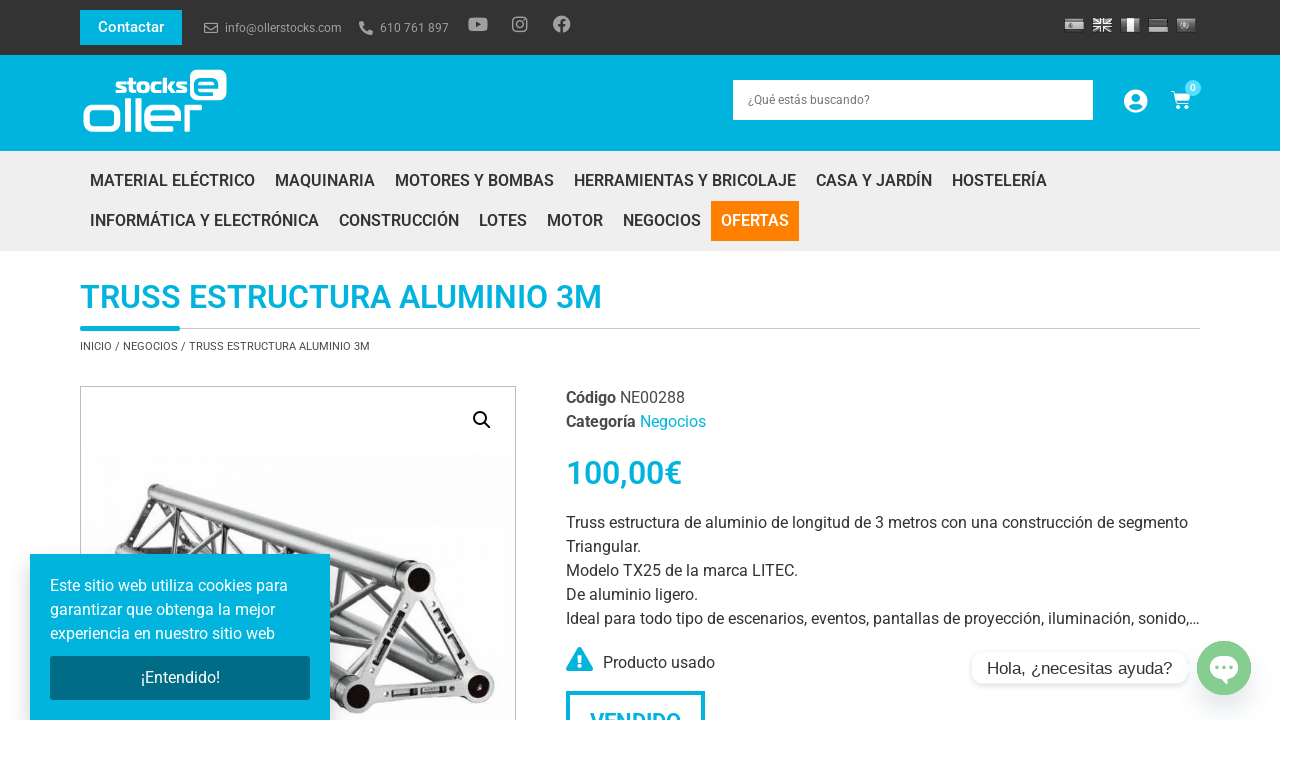

--- FILE ---
content_type: text/html; charset=UTF-8
request_url: https://ollerstocks.com/producto/truss-estructura-aluminio-3m/
body_size: 37993
content:
<!doctype html>
<html lang="es" prefix="og: https://ogp.me/ns#">
<head>
	<meta charset="UTF-8">
	<meta name="viewport" content="width=device-width, initial-scale=1">
	<link rel="profile" href="https://gmpg.org/xfn/11">
		<style>img:is([sizes="auto" i], [sizes^="auto," i]) { contain-intrinsic-size: 3000px 1500px }</style>
	
<!-- Optimización para motores de búsqueda de Rank Math -  https://rankmath.com/ -->
<title>TRUSS ESTRUCTURA ALUMINIO 3M - Oller Stocks</title>
<meta name="robots" content="follow, index, max-snippet:-1, max-video-preview:-1, max-image-preview:large"/>
<link rel="canonical" href="https://ollerstocks.com/producto/truss-estructura-aluminio-3m/" />
<meta property="og:locale" content="es_ES" />
<meta property="og:type" content="product" />
<meta property="og:title" content="TRUSS ESTRUCTURA ALUMINIO 3M - Oller Stocks" />
<meta property="og:url" content="https://ollerstocks.com/producto/truss-estructura-aluminio-3m/" />
<meta property="og:site_name" content="Oller Stocks" />
<meta property="og:updated_time" content="2021-05-17T12:06:08+02:00" />
<meta property="og:image" content="https://ollerstocks.com/wp-content/uploads/2020/08/4f88363b-ff2b-4d75-9ff2-10bb349a5904@page-image.jpg" />
<meta property="og:image:secure_url" content="https://ollerstocks.com/wp-content/uploads/2020/08/4f88363b-ff2b-4d75-9ff2-10bb349a5904@page-image.jpg" />
<meta property="og:image:width" content="808" />
<meta property="og:image:height" content="808" />
<meta property="og:image:alt" content="TRUSS ESTRUCTURA ALUMINIO 3M" />
<meta property="og:image:type" content="image/jpeg" />
<meta property="product:price:amount" content="100" />
<meta property="product:price:currency" content="EUR" />
<meta name="twitter:card" content="summary_large_image" />
<meta name="twitter:title" content="TRUSS ESTRUCTURA ALUMINIO 3M - Oller Stocks" />
<meta name="twitter:image" content="https://ollerstocks.com/wp-content/uploads/2020/08/4f88363b-ff2b-4d75-9ff2-10bb349a5904@page-image.jpg" />
<meta name="twitter:label1" content="Precio" />
<meta name="twitter:data1" content="100,00&euro;" />
<meta name="twitter:label2" content="Disponibilidad" />
<meta name="twitter:data2" content="Sin existencias" />
<script type="application/ld+json" class="rank-math-schema">{"@context":"https://schema.org","@graph":[{"@type":"Organization","@id":"https://ollerstocks.com/#organization","name":"Oller Stocks","url":"https://ollerstocks.com","sameAs":["https://www.facebook.com/ollerstocks"],"logo":{"@type":"ImageObject","@id":"https://ollerstocks.com/#logo","url":"https://ollerstocks.com/wp-content/uploads/2020/06/cropped-ollerstocks-favicon.png","contentUrl":"https://ollerstocks.com/wp-content/uploads/2020/06/cropped-ollerstocks-favicon.png","caption":"Oller Stocks","inLanguage":"es"}},{"@type":"WebSite","@id":"https://ollerstocks.com/#website","url":"https://ollerstocks.com","name":"Oller Stocks","publisher":{"@id":"https://ollerstocks.com/#organization"},"inLanguage":"es"},{"@type":"ImageObject","@id":"https://ollerstocks.com/wp-content/uploads/2020/08/4f88363b-ff2b-4d75-9ff2-10bb349a5904@page-image.jpg","url":"https://ollerstocks.com/wp-content/uploads/2020/08/4f88363b-ff2b-4d75-9ff2-10bb349a5904@page-image.jpg","width":"808","height":"808","inLanguage":"es"},{"@type":"ItemPage","@id":"https://ollerstocks.com/producto/truss-estructura-aluminio-3m/#webpage","url":"https://ollerstocks.com/producto/truss-estructura-aluminio-3m/","name":"TRUSS ESTRUCTURA ALUMINIO 3M - Oller Stocks","datePublished":"2019-01-18T00:00:00+01:00","dateModified":"2021-05-17T12:06:08+02:00","isPartOf":{"@id":"https://ollerstocks.com/#website"},"primaryImageOfPage":{"@id":"https://ollerstocks.com/wp-content/uploads/2020/08/4f88363b-ff2b-4d75-9ff2-10bb349a5904@page-image.jpg"},"inLanguage":"es"},{"@type":"Product","name":"TRUSS ESTRUCTURA ALUMINIO 3M - Oller Stocks","sku":"NE00288","category":"Negocios","mainEntityOfPage":{"@id":"https://ollerstocks.com/producto/truss-estructura-aluminio-3m/#webpage"},"image":[{"@type":"ImageObject","url":"https://ollerstocks.com/wp-content/uploads/2020/08/4f88363b-ff2b-4d75-9ff2-10bb349a5904@page-image.jpg","height":"808","width":"808"},{"@type":"ImageObject","url":"https://ollerstocks.com/wp-content/uploads/2020/08/SAM_7355.jpg","height":"1024","width":"576"},{"@type":"ImageObject","url":"https://ollerstocks.com/wp-content/uploads/2020/08/SAM_7358.jpg","height":"576","width":"1024"},{"@type":"ImageObject","url":"https://ollerstocks.com/wp-content/uploads/2020/08/SAM_7359.jpg","height":"576","width":"1024"},{"@type":"ImageObject","url":"https://ollerstocks.com/wp-content/uploads/2020/08/SAM_7361.jpg","height":"576","width":"1024"},{"@type":"ImageObject","url":"https://ollerstocks.com/wp-content/uploads/2020/08/SAM_7362.jpg","height":"576","width":"1024"},{"@type":"ImageObject","url":"https://ollerstocks.com/wp-content/uploads/2020/08/SAM_7363.jpg","height":"576","width":"1024"}],"offers":{"@type":"Offer","price":"100.00","priceCurrency":"EUR","priceValidUntil":"2027-12-31","availability":"https://schema.org/OutOfStock","itemCondition":"NewCondition","url":"https://ollerstocks.com/producto/truss-estructura-aluminio-3m/","seller":{"@type":"Organization","@id":"https://ollerstocks.com/","name":"Oller Stocks","url":"https://ollerstocks.com","logo":"https://ollerstocks.com/wp-content/uploads/2020/06/cropped-ollerstocks-favicon.png"}},"@id":"https://ollerstocks.com/producto/truss-estructura-aluminio-3m/#richSnippet"}]}</script>
<meta property="product:retailer_item_id" content="61536" /><!-- /Plugin Rank Math WordPress SEO -->

<link rel='dns-prefetch' href='//translate.google.com' />
<link rel='dns-prefetch' href='//www.googletagmanager.com' />
<link rel="alternate" type="application/rss+xml" title="Oller Stocks &raquo; Feed" href="https://ollerstocks.com/feed/" />
<link rel="alternate" type="application/rss+xml" title="Oller Stocks &raquo; Feed de los comentarios" href="https://ollerstocks.com/comments/feed/" />
<script>
window._wpemojiSettings = {"baseUrl":"https:\/\/s.w.org\/images\/core\/emoji\/15.1.0\/72x72\/","ext":".png","svgUrl":"https:\/\/s.w.org\/images\/core\/emoji\/15.1.0\/svg\/","svgExt":".svg","source":{"concatemoji":"https:\/\/ollerstocks.com\/wp-includes\/js\/wp-emoji-release.min.js?ver=6.8.1"}};
/*! This file is auto-generated */
!function(i,n){var o,s,e;function c(e){try{var t={supportTests:e,timestamp:(new Date).valueOf()};sessionStorage.setItem(o,JSON.stringify(t))}catch(e){}}function p(e,t,n){e.clearRect(0,0,e.canvas.width,e.canvas.height),e.fillText(t,0,0);var t=new Uint32Array(e.getImageData(0,0,e.canvas.width,e.canvas.height).data),r=(e.clearRect(0,0,e.canvas.width,e.canvas.height),e.fillText(n,0,0),new Uint32Array(e.getImageData(0,0,e.canvas.width,e.canvas.height).data));return t.every(function(e,t){return e===r[t]})}function u(e,t,n){switch(t){case"flag":return n(e,"\ud83c\udff3\ufe0f\u200d\u26a7\ufe0f","\ud83c\udff3\ufe0f\u200b\u26a7\ufe0f")?!1:!n(e,"\ud83c\uddfa\ud83c\uddf3","\ud83c\uddfa\u200b\ud83c\uddf3")&&!n(e,"\ud83c\udff4\udb40\udc67\udb40\udc62\udb40\udc65\udb40\udc6e\udb40\udc67\udb40\udc7f","\ud83c\udff4\u200b\udb40\udc67\u200b\udb40\udc62\u200b\udb40\udc65\u200b\udb40\udc6e\u200b\udb40\udc67\u200b\udb40\udc7f");case"emoji":return!n(e,"\ud83d\udc26\u200d\ud83d\udd25","\ud83d\udc26\u200b\ud83d\udd25")}return!1}function f(e,t,n){var r="undefined"!=typeof WorkerGlobalScope&&self instanceof WorkerGlobalScope?new OffscreenCanvas(300,150):i.createElement("canvas"),a=r.getContext("2d",{willReadFrequently:!0}),o=(a.textBaseline="top",a.font="600 32px Arial",{});return e.forEach(function(e){o[e]=t(a,e,n)}),o}function t(e){var t=i.createElement("script");t.src=e,t.defer=!0,i.head.appendChild(t)}"undefined"!=typeof Promise&&(o="wpEmojiSettingsSupports",s=["flag","emoji"],n.supports={everything:!0,everythingExceptFlag:!0},e=new Promise(function(e){i.addEventListener("DOMContentLoaded",e,{once:!0})}),new Promise(function(t){var n=function(){try{var e=JSON.parse(sessionStorage.getItem(o));if("object"==typeof e&&"number"==typeof e.timestamp&&(new Date).valueOf()<e.timestamp+604800&&"object"==typeof e.supportTests)return e.supportTests}catch(e){}return null}();if(!n){if("undefined"!=typeof Worker&&"undefined"!=typeof OffscreenCanvas&&"undefined"!=typeof URL&&URL.createObjectURL&&"undefined"!=typeof Blob)try{var e="postMessage("+f.toString()+"("+[JSON.stringify(s),u.toString(),p.toString()].join(",")+"));",r=new Blob([e],{type:"text/javascript"}),a=new Worker(URL.createObjectURL(r),{name:"wpTestEmojiSupports"});return void(a.onmessage=function(e){c(n=e.data),a.terminate(),t(n)})}catch(e){}c(n=f(s,u,p))}t(n)}).then(function(e){for(var t in e)n.supports[t]=e[t],n.supports.everything=n.supports.everything&&n.supports[t],"flag"!==t&&(n.supports.everythingExceptFlag=n.supports.everythingExceptFlag&&n.supports[t]);n.supports.everythingExceptFlag=n.supports.everythingExceptFlag&&!n.supports.flag,n.DOMReady=!1,n.readyCallback=function(){n.DOMReady=!0}}).then(function(){return e}).then(function(){var e;n.supports.everything||(n.readyCallback(),(e=n.source||{}).concatemoji?t(e.concatemoji):e.wpemoji&&e.twemoji&&(t(e.twemoji),t(e.wpemoji)))}))}((window,document),window._wpemojiSettings);
</script>
<link rel='stylesheet' id='dce-animations-css' href='https://ollerstocks.com/wp-content/plugins/dynamic-content-for-elementor/assets/css/animations.css?ver=3.3.7' media='all' />
<style id='wp-emoji-styles-inline-css'>

	img.wp-smiley, img.emoji {
		display: inline !important;
		border: none !important;
		box-shadow: none !important;
		height: 1em !important;
		width: 1em !important;
		margin: 0 0.07em !important;
		vertical-align: -0.1em !important;
		background: none !important;
		padding: 0 !important;
	}
</style>
<link rel='stylesheet' id='wp-block-library-css' href='https://ollerstocks.com/wp-includes/css/dist/block-library/style.min.css?ver=6.8.1' media='all' />
<link rel='stylesheet' id='jet-engine-frontend-css' href='https://ollerstocks.com/wp-content/plugins/jet-engine/assets/css/frontend.css?ver=3.6.9' media='all' />
<style id='global-styles-inline-css'>
:root{--wp--preset--aspect-ratio--square: 1;--wp--preset--aspect-ratio--4-3: 4/3;--wp--preset--aspect-ratio--3-4: 3/4;--wp--preset--aspect-ratio--3-2: 3/2;--wp--preset--aspect-ratio--2-3: 2/3;--wp--preset--aspect-ratio--16-9: 16/9;--wp--preset--aspect-ratio--9-16: 9/16;--wp--preset--color--black: #000000;--wp--preset--color--cyan-bluish-gray: #abb8c3;--wp--preset--color--white: #ffffff;--wp--preset--color--pale-pink: #f78da7;--wp--preset--color--vivid-red: #cf2e2e;--wp--preset--color--luminous-vivid-orange: #ff6900;--wp--preset--color--luminous-vivid-amber: #fcb900;--wp--preset--color--light-green-cyan: #7bdcb5;--wp--preset--color--vivid-green-cyan: #00d084;--wp--preset--color--pale-cyan-blue: #8ed1fc;--wp--preset--color--vivid-cyan-blue: #0693e3;--wp--preset--color--vivid-purple: #9b51e0;--wp--preset--gradient--vivid-cyan-blue-to-vivid-purple: linear-gradient(135deg,rgba(6,147,227,1) 0%,rgb(155,81,224) 100%);--wp--preset--gradient--light-green-cyan-to-vivid-green-cyan: linear-gradient(135deg,rgb(122,220,180) 0%,rgb(0,208,130) 100%);--wp--preset--gradient--luminous-vivid-amber-to-luminous-vivid-orange: linear-gradient(135deg,rgba(252,185,0,1) 0%,rgba(255,105,0,1) 100%);--wp--preset--gradient--luminous-vivid-orange-to-vivid-red: linear-gradient(135deg,rgba(255,105,0,1) 0%,rgb(207,46,46) 100%);--wp--preset--gradient--very-light-gray-to-cyan-bluish-gray: linear-gradient(135deg,rgb(238,238,238) 0%,rgb(169,184,195) 100%);--wp--preset--gradient--cool-to-warm-spectrum: linear-gradient(135deg,rgb(74,234,220) 0%,rgb(151,120,209) 20%,rgb(207,42,186) 40%,rgb(238,44,130) 60%,rgb(251,105,98) 80%,rgb(254,248,76) 100%);--wp--preset--gradient--blush-light-purple: linear-gradient(135deg,rgb(255,206,236) 0%,rgb(152,150,240) 100%);--wp--preset--gradient--blush-bordeaux: linear-gradient(135deg,rgb(254,205,165) 0%,rgb(254,45,45) 50%,rgb(107,0,62) 100%);--wp--preset--gradient--luminous-dusk: linear-gradient(135deg,rgb(255,203,112) 0%,rgb(199,81,192) 50%,rgb(65,88,208) 100%);--wp--preset--gradient--pale-ocean: linear-gradient(135deg,rgb(255,245,203) 0%,rgb(182,227,212) 50%,rgb(51,167,181) 100%);--wp--preset--gradient--electric-grass: linear-gradient(135deg,rgb(202,248,128) 0%,rgb(113,206,126) 100%);--wp--preset--gradient--midnight: linear-gradient(135deg,rgb(2,3,129) 0%,rgb(40,116,252) 100%);--wp--preset--font-size--small: 13px;--wp--preset--font-size--medium: 20px;--wp--preset--font-size--large: 36px;--wp--preset--font-size--x-large: 42px;--wp--preset--spacing--20: 0.44rem;--wp--preset--spacing--30: 0.67rem;--wp--preset--spacing--40: 1rem;--wp--preset--spacing--50: 1.5rem;--wp--preset--spacing--60: 2.25rem;--wp--preset--spacing--70: 3.38rem;--wp--preset--spacing--80: 5.06rem;--wp--preset--shadow--natural: 6px 6px 9px rgba(0, 0, 0, 0.2);--wp--preset--shadow--deep: 12px 12px 50px rgba(0, 0, 0, 0.4);--wp--preset--shadow--sharp: 6px 6px 0px rgba(0, 0, 0, 0.2);--wp--preset--shadow--outlined: 6px 6px 0px -3px rgba(255, 255, 255, 1), 6px 6px rgba(0, 0, 0, 1);--wp--preset--shadow--crisp: 6px 6px 0px rgba(0, 0, 0, 1);}:root { --wp--style--global--content-size: 800px;--wp--style--global--wide-size: 1200px; }:where(body) { margin: 0; }.wp-site-blocks > .alignleft { float: left; margin-right: 2em; }.wp-site-blocks > .alignright { float: right; margin-left: 2em; }.wp-site-blocks > .aligncenter { justify-content: center; margin-left: auto; margin-right: auto; }:where(.wp-site-blocks) > * { margin-block-start: 24px; margin-block-end: 0; }:where(.wp-site-blocks) > :first-child { margin-block-start: 0; }:where(.wp-site-blocks) > :last-child { margin-block-end: 0; }:root { --wp--style--block-gap: 24px; }:root :where(.is-layout-flow) > :first-child{margin-block-start: 0;}:root :where(.is-layout-flow) > :last-child{margin-block-end: 0;}:root :where(.is-layout-flow) > *{margin-block-start: 24px;margin-block-end: 0;}:root :where(.is-layout-constrained) > :first-child{margin-block-start: 0;}:root :where(.is-layout-constrained) > :last-child{margin-block-end: 0;}:root :where(.is-layout-constrained) > *{margin-block-start: 24px;margin-block-end: 0;}:root :where(.is-layout-flex){gap: 24px;}:root :where(.is-layout-grid){gap: 24px;}.is-layout-flow > .alignleft{float: left;margin-inline-start: 0;margin-inline-end: 2em;}.is-layout-flow > .alignright{float: right;margin-inline-start: 2em;margin-inline-end: 0;}.is-layout-flow > .aligncenter{margin-left: auto !important;margin-right: auto !important;}.is-layout-constrained > .alignleft{float: left;margin-inline-start: 0;margin-inline-end: 2em;}.is-layout-constrained > .alignright{float: right;margin-inline-start: 2em;margin-inline-end: 0;}.is-layout-constrained > .aligncenter{margin-left: auto !important;margin-right: auto !important;}.is-layout-constrained > :where(:not(.alignleft):not(.alignright):not(.alignfull)){max-width: var(--wp--style--global--content-size);margin-left: auto !important;margin-right: auto !important;}.is-layout-constrained > .alignwide{max-width: var(--wp--style--global--wide-size);}body .is-layout-flex{display: flex;}.is-layout-flex{flex-wrap: wrap;align-items: center;}.is-layout-flex > :is(*, div){margin: 0;}body .is-layout-grid{display: grid;}.is-layout-grid > :is(*, div){margin: 0;}body{padding-top: 0px;padding-right: 0px;padding-bottom: 0px;padding-left: 0px;}a:where(:not(.wp-element-button)){text-decoration: underline;}:root :where(.wp-element-button, .wp-block-button__link){background-color: #32373c;border-width: 0;color: #fff;font-family: inherit;font-size: inherit;line-height: inherit;padding: calc(0.667em + 2px) calc(1.333em + 2px);text-decoration: none;}.has-black-color{color: var(--wp--preset--color--black) !important;}.has-cyan-bluish-gray-color{color: var(--wp--preset--color--cyan-bluish-gray) !important;}.has-white-color{color: var(--wp--preset--color--white) !important;}.has-pale-pink-color{color: var(--wp--preset--color--pale-pink) !important;}.has-vivid-red-color{color: var(--wp--preset--color--vivid-red) !important;}.has-luminous-vivid-orange-color{color: var(--wp--preset--color--luminous-vivid-orange) !important;}.has-luminous-vivid-amber-color{color: var(--wp--preset--color--luminous-vivid-amber) !important;}.has-light-green-cyan-color{color: var(--wp--preset--color--light-green-cyan) !important;}.has-vivid-green-cyan-color{color: var(--wp--preset--color--vivid-green-cyan) !important;}.has-pale-cyan-blue-color{color: var(--wp--preset--color--pale-cyan-blue) !important;}.has-vivid-cyan-blue-color{color: var(--wp--preset--color--vivid-cyan-blue) !important;}.has-vivid-purple-color{color: var(--wp--preset--color--vivid-purple) !important;}.has-black-background-color{background-color: var(--wp--preset--color--black) !important;}.has-cyan-bluish-gray-background-color{background-color: var(--wp--preset--color--cyan-bluish-gray) !important;}.has-white-background-color{background-color: var(--wp--preset--color--white) !important;}.has-pale-pink-background-color{background-color: var(--wp--preset--color--pale-pink) !important;}.has-vivid-red-background-color{background-color: var(--wp--preset--color--vivid-red) !important;}.has-luminous-vivid-orange-background-color{background-color: var(--wp--preset--color--luminous-vivid-orange) !important;}.has-luminous-vivid-amber-background-color{background-color: var(--wp--preset--color--luminous-vivid-amber) !important;}.has-light-green-cyan-background-color{background-color: var(--wp--preset--color--light-green-cyan) !important;}.has-vivid-green-cyan-background-color{background-color: var(--wp--preset--color--vivid-green-cyan) !important;}.has-pale-cyan-blue-background-color{background-color: var(--wp--preset--color--pale-cyan-blue) !important;}.has-vivid-cyan-blue-background-color{background-color: var(--wp--preset--color--vivid-cyan-blue) !important;}.has-vivid-purple-background-color{background-color: var(--wp--preset--color--vivid-purple) !important;}.has-black-border-color{border-color: var(--wp--preset--color--black) !important;}.has-cyan-bluish-gray-border-color{border-color: var(--wp--preset--color--cyan-bluish-gray) !important;}.has-white-border-color{border-color: var(--wp--preset--color--white) !important;}.has-pale-pink-border-color{border-color: var(--wp--preset--color--pale-pink) !important;}.has-vivid-red-border-color{border-color: var(--wp--preset--color--vivid-red) !important;}.has-luminous-vivid-orange-border-color{border-color: var(--wp--preset--color--luminous-vivid-orange) !important;}.has-luminous-vivid-amber-border-color{border-color: var(--wp--preset--color--luminous-vivid-amber) !important;}.has-light-green-cyan-border-color{border-color: var(--wp--preset--color--light-green-cyan) !important;}.has-vivid-green-cyan-border-color{border-color: var(--wp--preset--color--vivid-green-cyan) !important;}.has-pale-cyan-blue-border-color{border-color: var(--wp--preset--color--pale-cyan-blue) !important;}.has-vivid-cyan-blue-border-color{border-color: var(--wp--preset--color--vivid-cyan-blue) !important;}.has-vivid-purple-border-color{border-color: var(--wp--preset--color--vivid-purple) !important;}.has-vivid-cyan-blue-to-vivid-purple-gradient-background{background: var(--wp--preset--gradient--vivid-cyan-blue-to-vivid-purple) !important;}.has-light-green-cyan-to-vivid-green-cyan-gradient-background{background: var(--wp--preset--gradient--light-green-cyan-to-vivid-green-cyan) !important;}.has-luminous-vivid-amber-to-luminous-vivid-orange-gradient-background{background: var(--wp--preset--gradient--luminous-vivid-amber-to-luminous-vivid-orange) !important;}.has-luminous-vivid-orange-to-vivid-red-gradient-background{background: var(--wp--preset--gradient--luminous-vivid-orange-to-vivid-red) !important;}.has-very-light-gray-to-cyan-bluish-gray-gradient-background{background: var(--wp--preset--gradient--very-light-gray-to-cyan-bluish-gray) !important;}.has-cool-to-warm-spectrum-gradient-background{background: var(--wp--preset--gradient--cool-to-warm-spectrum) !important;}.has-blush-light-purple-gradient-background{background: var(--wp--preset--gradient--blush-light-purple) !important;}.has-blush-bordeaux-gradient-background{background: var(--wp--preset--gradient--blush-bordeaux) !important;}.has-luminous-dusk-gradient-background{background: var(--wp--preset--gradient--luminous-dusk) !important;}.has-pale-ocean-gradient-background{background: var(--wp--preset--gradient--pale-ocean) !important;}.has-electric-grass-gradient-background{background: var(--wp--preset--gradient--electric-grass) !important;}.has-midnight-gradient-background{background: var(--wp--preset--gradient--midnight) !important;}.has-small-font-size{font-size: var(--wp--preset--font-size--small) !important;}.has-medium-font-size{font-size: var(--wp--preset--font-size--medium) !important;}.has-large-font-size{font-size: var(--wp--preset--font-size--large) !important;}.has-x-large-font-size{font-size: var(--wp--preset--font-size--x-large) !important;}
:root :where(.wp-block-pullquote){font-size: 1.5em;line-height: 1.6;}
</style>
<link rel='stylesheet' id='google-language-translator-css' href='https://ollerstocks.com/wp-content/plugins/google-language-translator/css/style.css?ver=6.0.20' media='' />
<link rel='stylesheet' id='photoswipe-css' href='https://ollerstocks.com/wp-content/plugins/woocommerce/assets/css/photoswipe/photoswipe.min.css?ver=9.8.5' media='all' />
<link rel='stylesheet' id='photoswipe-default-skin-css' href='https://ollerstocks.com/wp-content/plugins/woocommerce/assets/css/photoswipe/default-skin/default-skin.min.css?ver=9.8.5' media='all' />
<link rel='stylesheet' id='woocommerce-layout-css' href='https://ollerstocks.com/wp-content/plugins/woocommerce/assets/css/woocommerce-layout.css?ver=9.8.5' media='all' />
<link rel='stylesheet' id='woocommerce-smallscreen-css' href='https://ollerstocks.com/wp-content/plugins/woocommerce/assets/css/woocommerce-smallscreen.css?ver=9.8.5' media='only screen and (max-width: 768px)' />
<link rel='stylesheet' id='woocommerce-general-css' href='https://ollerstocks.com/wp-content/plugins/woocommerce/assets/css/woocommerce.css?ver=9.8.5' media='all' />
<style id='woocommerce-inline-inline-css'>
.woocommerce form .form-row .required { visibility: visible; }
</style>
<link rel='stylesheet' id='aws-pro-style-css' href='https://ollerstocks.com/wp-content/plugins/advanced-woo-search-pro/assets/css/common.min.css?ver=pro3.35' media='all' />
<link rel='stylesheet' id='brands-styles-css' href='https://ollerstocks.com/wp-content/plugins/woocommerce/assets/css/brands.css?ver=9.8.5' media='all' />
<link rel='stylesheet' id='hello-elementor-css' href='https://ollerstocks.com/wp-content/themes/hello-elementor/style.min.css?ver=3.4.3' media='all' />
<link rel='stylesheet' id='hello-elementor-theme-style-css' href='https://ollerstocks.com/wp-content/themes/hello-elementor/theme.min.css?ver=3.4.3' media='all' />
<link rel='stylesheet' id='hello-elementor-header-footer-css' href='https://ollerstocks.com/wp-content/themes/hello-elementor/header-footer.min.css?ver=3.4.3' media='all' />
<link rel='stylesheet' id='elementor-frontend-css' href='https://ollerstocks.com/wp-content/plugins/elementor/assets/css/frontend.min.css?ver=3.29.1' media='all' />
<style id='elementor-frontend-inline-css'>
.elementor-kit-8809{--e-global-color-primary:#6EC1E4;--e-global-color-secondary:#54595F;--e-global-color-text:#7A7A7A;--e-global-color-accent:#61CE70;--e-global-color-1ed82e5e:#000;--e-global-color-50776773:#FFF;--e-global-color-5e6b0ce1:#00B4DD;--e-global-color-7c57655:#4A4A4A;--e-global-color-361652cb:#333333;--e-global-color-7bb54437:#EFEFEF;--e-global-typography-primary-font-family:"Roboto";--e-global-typography-primary-font-weight:600;--e-global-typography-secondary-font-family:"Roboto Slab";--e-global-typography-secondary-font-weight:400;--e-global-typography-text-font-family:"Roboto";--e-global-typography-text-font-weight:400;--e-global-typography-accent-font-family:"Roboto";--e-global-typography-accent-font-weight:500;}.elementor-kit-8809 e-page-transition{background-color:#FFBC7D;}.elementor-section.elementor-section-boxed > .elementor-container{max-width:1140px;}.e-con{--container-max-width:1140px;}.elementor-widget:not(:last-child){margin-block-end:20px;}.elementor-element{--widgets-spacing:20px 20px;--widgets-spacing-row:20px;--widgets-spacing-column:20px;}{}h1.entry-title{display:var(--page-title-display);}@media(max-width:1024px){.elementor-section.elementor-section-boxed > .elementor-container{max-width:1024px;}.e-con{--container-max-width:1024px;}}@media(max-width:767px){.elementor-section.elementor-section-boxed > .elementor-container{max-width:767px;}.e-con{--container-max-width:767px;}}
.elementor-67766 .elementor-element.elementor-element-17fc6e4 > .elementor-container > .elementor-column > .elementor-widget-wrap{align-content:center;align-items:center;}.elementor-67766 .elementor-element.elementor-element-17fc6e4:not(.elementor-motion-effects-element-type-background), .elementor-67766 .elementor-element.elementor-element-17fc6e4 > .elementor-motion-effects-container > .elementor-motion-effects-layer{background-color:#333333;}.elementor-67766 .elementor-element.elementor-element-17fc6e4{transition:background 0.3s, border 0.3s, border-radius 0.3s, box-shadow 0.3s;padding:0px 10px 0px 10px;}.elementor-67766 .elementor-element.elementor-element-17fc6e4 > .elementor-background-overlay{transition:background 0.3s, border-radius 0.3s, opacity 0.3s;}.elementor-67766 .elementor-element.elementor-element-9316a62.elementor-column > .elementor-widget-wrap{justify-content:flex-start;}.elementor-widget-button .elementor-button{background-color:var( --e-global-color-accent );font-family:var( --e-global-typography-accent-font-family ), Sans-serif;font-weight:var( --e-global-typography-accent-font-weight );}.elementor-67766 .elementor-element.elementor-element-dc9f946 .elementor-button{background-color:var( --e-global-color-5e6b0ce1 );border-radius:0px 0px 0px 0px;padding:10px 18px 10px 18px;}.elementor-67766 .elementor-element.elementor-element-dc9f946{width:auto;max-width:auto;}.elementor-67766 .elementor-element.elementor-element-dc9f946 > .elementor-widget-container{margin:0px 20px 0px 0px;}.elementor-widget-icon-list .elementor-icon-list-item:not(:last-child):after{border-color:var( --e-global-color-text );}.elementor-widget-icon-list .elementor-icon-list-icon i{color:var( --e-global-color-primary );}.elementor-widget-icon-list .elementor-icon-list-icon svg{fill:var( --e-global-color-primary );}.elementor-widget-icon-list .elementor-icon-list-item > .elementor-icon-list-text, .elementor-widget-icon-list .elementor-icon-list-item > a{font-family:var( --e-global-typography-text-font-family ), Sans-serif;font-weight:var( --e-global-typography-text-font-weight );}.elementor-widget-icon-list .elementor-icon-list-text{color:var( --e-global-color-secondary );}.elementor-67766 .elementor-element.elementor-element-9ea16e3{width:auto;max-width:auto;--e-icon-list-icon-size:14px;--e-icon-list-icon-align:center;--e-icon-list-icon-margin:0 calc(var(--e-icon-list-icon-size, 1em) * 0.125);--icon-vertical-offset:0px;}.elementor-67766 .elementor-element.elementor-element-9ea16e3 .elementor-icon-list-icon i{color:rgba(255, 255, 255, 0.5333333333333333);transition:color 0.3s;}.elementor-67766 .elementor-element.elementor-element-9ea16e3 .elementor-icon-list-icon svg{fill:rgba(255, 255, 255, 0.5333333333333333);transition:fill 0.3s;}.elementor-67766 .elementor-element.elementor-element-9ea16e3 .elementor-icon-list-item:hover .elementor-icon-list-icon i{color:#FFFFFF;}.elementor-67766 .elementor-element.elementor-element-9ea16e3 .elementor-icon-list-item:hover .elementor-icon-list-icon svg{fill:#FFFFFF;}.elementor-67766 .elementor-element.elementor-element-9ea16e3 .elementor-icon-list-item > .elementor-icon-list-text, .elementor-67766 .elementor-element.elementor-element-9ea16e3 .elementor-icon-list-item > a{font-size:12px;font-weight:400;}.elementor-67766 .elementor-element.elementor-element-9ea16e3 .elementor-icon-list-text{color:rgba(255, 255, 255, 0.5333333333333333);transition:color 0.3s;}.elementor-67766 .elementor-element.elementor-element-c4189d9{--grid-template-columns:repeat(0, auto);width:auto;max-width:auto;--icon-size:18px;--grid-column-gap:20px;--grid-row-gap:0px;}.elementor-67766 .elementor-element.elementor-element-c4189d9 .elementor-widget-container{text-align:right;}.elementor-67766 .elementor-element.elementor-element-c4189d9 > .elementor-widget-container{margin:0px 0px 0px 20px;}.elementor-67766 .elementor-element.elementor-element-c4189d9 .elementor-social-icon{background-color:rgba(74, 74, 74, 0);--icon-padding:0em;}.elementor-67766 .elementor-element.elementor-element-c4189d9 .elementor-social-icon i{color:rgba(255, 255, 255, 0.5333333333333333);}.elementor-67766 .elementor-element.elementor-element-c4189d9 .elementor-social-icon svg{fill:rgba(255, 255, 255, 0.5333333333333333);}.elementor-67766 .elementor-element.elementor-element-c4189d9 .elementor-social-icon:hover i{color:#FFFFFF;}.elementor-67766 .elementor-element.elementor-element-c4189d9 .elementor-social-icon:hover svg{fill:#FFFFFF;}.elementor-67766 .elementor-element.elementor-element-1c57c88{width:auto;max-width:auto;}.elementor-67766 .elementor-element.elementor-element-3f5f5b5 > .elementor-container > .elementor-column > .elementor-widget-wrap{align-content:center;align-items:center;}.elementor-67766 .elementor-element.elementor-element-3f5f5b5:not(.elementor-motion-effects-element-type-background), .elementor-67766 .elementor-element.elementor-element-3f5f5b5 > .elementor-motion-effects-container > .elementor-motion-effects-layer{background-color:#00B4DD;}.elementor-67766 .elementor-element.elementor-element-3f5f5b5{transition:background 0.3s, border 0.3s, border-radius 0.3s, box-shadow 0.3s;padding:0px 10px 5px 10px;}.elementor-67766 .elementor-element.elementor-element-3f5f5b5 > .elementor-background-overlay{transition:background 0.3s, border-radius 0.3s, opacity 0.3s;}.elementor-67766 .elementor-element.elementor-element-d6fe09f.elementor-column > .elementor-widget-wrap{justify-content:flex-end;}.elementor-widget-image .widget-image-caption{color:var( --e-global-color-text );font-family:var( --e-global-typography-text-font-family ), Sans-serif;font-weight:var( --e-global-typography-text-font-weight );}.elementor-67766 .elementor-element.elementor-element-5b51316{width:auto;max-width:auto;text-align:left;}.elementor-67766 .elementor-element.elementor-element-5b51316 img{width:150px;}.elementor-67766 .elementor-element.elementor-element-dac518a{width:auto;max-width:auto;}.elementor-widget-icon.elementor-view-stacked .elementor-icon{background-color:var( --e-global-color-primary );}.elementor-widget-icon.elementor-view-framed .elementor-icon, .elementor-widget-icon.elementor-view-default .elementor-icon{color:var( --e-global-color-primary );border-color:var( --e-global-color-primary );}.elementor-widget-icon.elementor-view-framed .elementor-icon, .elementor-widget-icon.elementor-view-default .elementor-icon svg{fill:var( --e-global-color-primary );}.elementor-67766 .elementor-element.elementor-element-8f38361{width:auto;max-width:auto;}.elementor-67766 .elementor-element.elementor-element-8f38361 > .elementor-widget-container{margin:8px 0px 0px 30px;}.elementor-67766 .elementor-element.elementor-element-8f38361 .elementor-icon-wrapper{text-align:center;}.elementor-67766 .elementor-element.elementor-element-8f38361.elementor-view-stacked .elementor-icon{background-color:#FFFFFF;}.elementor-67766 .elementor-element.elementor-element-8f38361.elementor-view-framed .elementor-icon, .elementor-67766 .elementor-element.elementor-element-8f38361.elementor-view-default .elementor-icon{color:#FFFFFF;border-color:#FFFFFF;}.elementor-67766 .elementor-element.elementor-element-8f38361.elementor-view-framed .elementor-icon, .elementor-67766 .elementor-element.elementor-element-8f38361.elementor-view-default .elementor-icon svg{fill:#FFFFFF;}.elementor-67766 .elementor-element.elementor-element-8f38361 .elementor-icon{font-size:24px;}.elementor-67766 .elementor-element.elementor-element-8f38361 .elementor-icon svg{height:24px;}.elementor-widget-woocommerce-menu-cart .elementor-menu-cart__toggle .elementor-button{font-family:var( --e-global-typography-primary-font-family ), Sans-serif;font-weight:var( --e-global-typography-primary-font-weight );}.elementor-widget-woocommerce-menu-cart .elementor-menu-cart__product-name a{font-family:var( --e-global-typography-primary-font-family ), Sans-serif;font-weight:var( --e-global-typography-primary-font-weight );}.elementor-widget-woocommerce-menu-cart .elementor-menu-cart__product-price{font-family:var( --e-global-typography-primary-font-family ), Sans-serif;font-weight:var( --e-global-typography-primary-font-weight );}.elementor-widget-woocommerce-menu-cart .elementor-menu-cart__footer-buttons .elementor-button{font-family:var( --e-global-typography-primary-font-family ), Sans-serif;font-weight:var( --e-global-typography-primary-font-weight );}.elementor-widget-woocommerce-menu-cart .elementor-menu-cart__footer-buttons a.elementor-button--view-cart{font-family:var( --e-global-typography-primary-font-family ), Sans-serif;font-weight:var( --e-global-typography-primary-font-weight );}.elementor-widget-woocommerce-menu-cart .elementor-menu-cart__footer-buttons a.elementor-button--checkout{font-family:var( --e-global-typography-primary-font-family ), Sans-serif;font-weight:var( --e-global-typography-primary-font-weight );}.elementor-widget-woocommerce-menu-cart .woocommerce-mini-cart__empty-message{font-family:var( --e-global-typography-primary-font-family ), Sans-serif;font-weight:var( --e-global-typography-primary-font-weight );}.elementor-67766 .elementor-element.elementor-element-311720c{width:auto;max-width:auto;align-self:center;--divider-style:none;--subtotal-divider-style:none;--elementor-remove-from-cart-button:none;--remove-from-cart-button:block;--toggle-button-icon-color:#FFFFFF;--toggle-button-border-width:0px;--toggle-icon-size:20px;--items-indicator-text-color:#FFFFFF;--items-indicator-background-color:#58E0FF;--cart-border-style:none;--menu-cart-subtotal-color:#00B4DD;--product-price-color:#848484;--divider-color:rgba(74, 74, 74, 0.26666666666666666);--subtotal-divider-color:rgba(74, 74, 74, 0.26666666666666666);--cart-footer-layout:1fr 1fr;--products-max-height-sidecart:calc(100vh - 240px);--products-max-height-minicart:calc(100vh - 385px);--view-cart-button-text-color:#FFFFFF;--view-cart-button-background-color:#00B4DD;--checkout-button-text-color:#FFFFFF;--checkout-button-background-color:#00B4DD;}.elementor-67766 .elementor-element.elementor-element-311720c > .elementor-widget-container{margin:0px -15px 0px 0px;}body:not(.rtl) .elementor-67766 .elementor-element.elementor-element-311720c .elementor-menu-cart__toggle .elementor-button-icon .elementor-button-icon-qty[data-counter]{right:-1em;top:-1em;}body.rtl .elementor-67766 .elementor-element.elementor-element-311720c .elementor-menu-cart__toggle .elementor-button-icon .elementor-button-icon-qty[data-counter]{right:1em;top:-1em;left:auto;}.elementor-67766 .elementor-element.elementor-element-311720c .widget_shopping_cart_content{--subtotal-divider-left-width:0;--subtotal-divider-right-width:0;}.elementor-67766 .elementor-element.elementor-element-311720c .elementor-menu-cart__product-name a{font-weight:400;line-height:1.2em;color:#4A4A4A;}.elementor-67766 .elementor-element.elementor-element-311720c .elementor-menu-cart__product-price{font-weight:400;}.elementor-67766 .elementor-element.elementor-element-7e41258{width:auto;max-width:auto;}.elementor-67766 .elementor-element.elementor-element-7e41258 > .elementor-widget-container{margin:8px 0px 0px 30px;}.elementor-67766 .elementor-element.elementor-element-7e41258 .elementor-icon-wrapper{text-align:center;}.elementor-67766 .elementor-element.elementor-element-7e41258.elementor-view-stacked .elementor-icon{background-color:#FFFFFF;}.elementor-67766 .elementor-element.elementor-element-7e41258.elementor-view-framed .elementor-icon, .elementor-67766 .elementor-element.elementor-element-7e41258.elementor-view-default .elementor-icon{color:#FFFFFF;border-color:#FFFFFF;}.elementor-67766 .elementor-element.elementor-element-7e41258.elementor-view-framed .elementor-icon, .elementor-67766 .elementor-element.elementor-element-7e41258.elementor-view-default .elementor-icon svg{fill:#FFFFFF;}.elementor-67766 .elementor-element.elementor-element-7e41258 .elementor-icon{font-size:24px;}.elementor-67766 .elementor-element.elementor-element-7e41258 .elementor-icon svg{height:24px;}.elementor-67766 .elementor-element.elementor-element-4cf7047 > .elementor-container > .elementor-column > .elementor-widget-wrap{align-content:center;align-items:center;}.elementor-67766 .elementor-element.elementor-element-4cf7047:not(.elementor-motion-effects-element-type-background), .elementor-67766 .elementor-element.elementor-element-4cf7047 > .elementor-motion-effects-container > .elementor-motion-effects-layer{background-color:#EFEFEF;}.elementor-67766 .elementor-element.elementor-element-4cf7047{transition:background 0.3s, border 0.3s, border-radius 0.3s, box-shadow 0.3s;padding:0px 10px 0px 10px;}.elementor-67766 .elementor-element.elementor-element-4cf7047 > .elementor-background-overlay{transition:background 0.3s, border-radius 0.3s, opacity 0.3s;}.elementor-widget-nav-menu .elementor-nav-menu .elementor-item{font-family:var( --e-global-typography-primary-font-family ), Sans-serif;font-weight:var( --e-global-typography-primary-font-weight );}.elementor-widget-nav-menu .elementor-nav-menu--main .elementor-item{color:var( --e-global-color-text );fill:var( --e-global-color-text );}.elementor-widget-nav-menu .elementor-nav-menu--main .elementor-item:hover,
					.elementor-widget-nav-menu .elementor-nav-menu--main .elementor-item.elementor-item-active,
					.elementor-widget-nav-menu .elementor-nav-menu--main .elementor-item.highlighted,
					.elementor-widget-nav-menu .elementor-nav-menu--main .elementor-item:focus{color:var( --e-global-color-accent );fill:var( --e-global-color-accent );}.elementor-widget-nav-menu .elementor-nav-menu--main:not(.e--pointer-framed) .elementor-item:before,
					.elementor-widget-nav-menu .elementor-nav-menu--main:not(.e--pointer-framed) .elementor-item:after{background-color:var( --e-global-color-accent );}.elementor-widget-nav-menu .e--pointer-framed .elementor-item:before,
					.elementor-widget-nav-menu .e--pointer-framed .elementor-item:after{border-color:var( --e-global-color-accent );}.elementor-widget-nav-menu{--e-nav-menu-divider-color:var( --e-global-color-text );}.elementor-widget-nav-menu .elementor-nav-menu--dropdown .elementor-item, .elementor-widget-nav-menu .elementor-nav-menu--dropdown  .elementor-sub-item{font-family:var( --e-global-typography-accent-font-family ), Sans-serif;font-weight:var( --e-global-typography-accent-font-weight );}.elementor-67766 .elementor-element.elementor-element-5964d7e{width:auto;max-width:auto;--e-nav-menu-horizontal-menu-item-margin:calc( 0px / 2 );}.elementor-67766 .elementor-element.elementor-element-5964d7e .elementor-nav-menu .elementor-item{text-transform:uppercase;}.elementor-67766 .elementor-element.elementor-element-5964d7e .elementor-nav-menu--main .elementor-item{color:var( --e-global-color-361652cb );fill:var( --e-global-color-361652cb );padding-left:10px;padding-right:10px;padding-top:10px;padding-bottom:10px;}.elementor-67766 .elementor-element.elementor-element-5964d7e .elementor-nav-menu--main .elementor-item:hover,
					.elementor-67766 .elementor-element.elementor-element-5964d7e .elementor-nav-menu--main .elementor-item.elementor-item-active,
					.elementor-67766 .elementor-element.elementor-element-5964d7e .elementor-nav-menu--main .elementor-item.highlighted,
					.elementor-67766 .elementor-element.elementor-element-5964d7e .elementor-nav-menu--main .elementor-item:focus{color:#fff;}.elementor-67766 .elementor-element.elementor-element-5964d7e .elementor-nav-menu--main:not(.e--pointer-framed) .elementor-item:before,
					.elementor-67766 .elementor-element.elementor-element-5964d7e .elementor-nav-menu--main:not(.e--pointer-framed) .elementor-item:after{background-color:var( --e-global-color-5e6b0ce1 );}.elementor-67766 .elementor-element.elementor-element-5964d7e .e--pointer-framed .elementor-item:before,
					.elementor-67766 .elementor-element.elementor-element-5964d7e .e--pointer-framed .elementor-item:after{border-color:var( --e-global-color-5e6b0ce1 );}.elementor-67766 .elementor-element.elementor-element-5964d7e .elementor-nav-menu--main .elementor-item.elementor-item-active{color:var( --e-global-color-50776773 );}.elementor-67766 .elementor-element.elementor-element-5964d7e .elementor-nav-menu--main:not(.e--pointer-framed) .elementor-item.elementor-item-active:before,
					.elementor-67766 .elementor-element.elementor-element-5964d7e .elementor-nav-menu--main:not(.e--pointer-framed) .elementor-item.elementor-item-active:after{background-color:var( --e-global-color-5e6b0ce1 );}.elementor-67766 .elementor-element.elementor-element-5964d7e .e--pointer-framed .elementor-item.elementor-item-active:before,
					.elementor-67766 .elementor-element.elementor-element-5964d7e .e--pointer-framed .elementor-item.elementor-item-active:after{border-color:var( --e-global-color-5e6b0ce1 );}.elementor-67766 .elementor-element.elementor-element-5964d7e .elementor-nav-menu--main:not(.elementor-nav-menu--layout-horizontal) .elementor-nav-menu > li:not(:last-child){margin-bottom:0px;}.elementor-67766 .elementor-element.elementor-element-5964d7e .elementor-item:before{border-radius:0px;}.elementor-67766 .elementor-element.elementor-element-5964d7e .e--animation-shutter-in-horizontal .elementor-item:before{border-radius:0px 0px 0 0;}.elementor-67766 .elementor-element.elementor-element-5964d7e .e--animation-shutter-in-horizontal .elementor-item:after{border-radius:0 0 0px 0px;}.elementor-67766 .elementor-element.elementor-element-5964d7e .e--animation-shutter-in-vertical .elementor-item:before{border-radius:0 0px 0px 0;}.elementor-67766 .elementor-element.elementor-element-5964d7e .e--animation-shutter-in-vertical .elementor-item:after{border-radius:0px 0 0 0px;}.elementor-67766 .elementor-element.elementor-element-94738ec:not(.elementor-motion-effects-element-type-background), .elementor-67766 .elementor-element.elementor-element-94738ec > .elementor-motion-effects-container > .elementor-motion-effects-layer{background-color:#FFFFFF;}.elementor-67766 .elementor-element.elementor-element-94738ec{transition:background 0.3s, border 0.3s, border-radius 0.3s, box-shadow 0.3s;padding:7px 7px 7px 7px;}.elementor-67766 .elementor-element.elementor-element-94738ec > .elementor-background-overlay{transition:background 0.3s, border-radius 0.3s, opacity 0.3s;}.elementor-widget-heading .elementor-heading-title{font-family:var( --e-global-typography-primary-font-family ), Sans-serif;font-weight:var( --e-global-typography-primary-font-weight );color:var( --e-global-color-primary );}.elementor-67766 .elementor-element.elementor-element-50e8a3c{text-align:left;}.elementor-67766 .elementor-element.elementor-element-50e8a3c .elementor-heading-title{font-size:1.1em;font-weight:600;font-style:normal;line-height:0.9em;letter-spacing:-0.2px;text-shadow:0px 0px 0px rgba(0,0,0,0.3);color:#00B4DD;}@media(max-width:767px){.elementor-67766 .elementor-element.elementor-element-5b51316 img{width:140px;}}/* Start custom CSS for shortcode, class: .elementor-element-1c57c88 */.elementor-67766 .elementor-element.elementor-element-1c57c88 { margin: 0 4px 0 auto; }
#flags a { filter: grayscale(100%); margin-left:8px !important;}
#flags a:hover { filter: grayscale(0%); }/* End custom CSS */
/* Start custom CSS for image, class: .elementor-element-5b51316 */.elementor-67766 .elementor-element.elementor-element-5b51316 {
    margin: 0 auto 0 0;
}/* End custom CSS */
/* Start custom CSS for aws, class: .elementor-element-dac518a */.elementor-67766 .elementor-element.elementor-element-dac518a input {background: #fff !important;

width: 360px ;
    
    
}/* End custom CSS */
/* Start custom CSS for nav-menu, class: .elementor-element-5964d7e */.elementor-67766 .elementor-element.elementor-element-5964d7e .sub-menu {
    padding-top:0px;
    z-index: 2 !important;
}
.elementor-67766 .elementor-element.elementor-element-5964d7e .sub-menu li {
    background:#00B4DD;
}
.elementor-67766 .elementor-element.elementor-element-5964d7e .sub-menu a {
    display: block;
    color:#fff;
    text-transform: uppercase;
    padding:10px 15px;
}
.elementor-67766 .elementor-element.elementor-element-5964d7e .sub-menu a:hover {
    background: #00000044;
}
.elementor-67766 .elementor-element.elementor-element-5964d7e .sub-menu .current-menu-item a {
    background: #00000088;
}
.elementor-67766 .elementor-element.elementor-element-5964d7e .ofertas a {
    background: #FF7F00;
    color:#fff !important;
}
.aws-search-field { z-index:auto!important; }/* End custom CSS */
/* Start custom CSS for aws, class: .elementor-element-22e185a */.elementor-67766 .elementor-element.elementor-element-22e185a input {background: #fff !important;
    width: 100% ;
    }/* End custom CSS */
.elementor-15005 .elementor-element.elementor-element-e0cfa8d:not(.elementor-motion-effects-element-type-background), .elementor-15005 .elementor-element.elementor-element-e0cfa8d > .elementor-motion-effects-container > .elementor-motion-effects-layer{background-color:#EFEFEF;}.elementor-15005 .elementor-element.elementor-element-e0cfa8d{transition:background 0.3s, border 0.3s, border-radius 0.3s, box-shadow 0.3s;padding:40px 10px 20px 10px;}.elementor-15005 .elementor-element.elementor-element-e0cfa8d > .elementor-background-overlay{transition:background 0.3s, border-radius 0.3s, opacity 0.3s;}.elementor-widget-heading .elementor-heading-title{font-family:var( --e-global-typography-primary-font-family ), Sans-serif;font-weight:var( --e-global-typography-primary-font-weight );color:var( --e-global-color-primary );}.elementor-15005 .elementor-element.elementor-element-fb09f40 .elementor-heading-title{color:#00B4DD;}.elementor-15005 .elementor-element.elementor-element-90c751a .elementor-heading-title{color:#00B4DD;}.elementor-15005 .elementor-element.elementor-element-f5bea13 .elementor-heading-title{color:#00B4DD;}.elementor-widget-icon-list .elementor-icon-list-item:not(:last-child):after{border-color:var( --e-global-color-text );}.elementor-widget-icon-list .elementor-icon-list-icon i{color:var( --e-global-color-primary );}.elementor-widget-icon-list .elementor-icon-list-icon svg{fill:var( --e-global-color-primary );}.elementor-widget-icon-list .elementor-icon-list-item > .elementor-icon-list-text, .elementor-widget-icon-list .elementor-icon-list-item > a{font-family:var( --e-global-typography-text-font-family ), Sans-serif;font-weight:var( --e-global-typography-text-font-weight );}.elementor-widget-icon-list .elementor-icon-list-text{color:var( --e-global-color-secondary );}.elementor-15005 .elementor-element.elementor-element-0d0ff73 .elementor-icon-list-items:not(.elementor-inline-items) .elementor-icon-list-item:not(:last-child){padding-bottom:calc(15px/2);}.elementor-15005 .elementor-element.elementor-element-0d0ff73 .elementor-icon-list-items:not(.elementor-inline-items) .elementor-icon-list-item:not(:first-child){margin-top:calc(15px/2);}.elementor-15005 .elementor-element.elementor-element-0d0ff73 .elementor-icon-list-items.elementor-inline-items .elementor-icon-list-item{margin-right:calc(15px/2);margin-left:calc(15px/2);}.elementor-15005 .elementor-element.elementor-element-0d0ff73 .elementor-icon-list-items.elementor-inline-items{margin-right:calc(-15px/2);margin-left:calc(-15px/2);}body.rtl .elementor-15005 .elementor-element.elementor-element-0d0ff73 .elementor-icon-list-items.elementor-inline-items .elementor-icon-list-item:after{left:calc(-15px/2);}body:not(.rtl) .elementor-15005 .elementor-element.elementor-element-0d0ff73 .elementor-icon-list-items.elementor-inline-items .elementor-icon-list-item:after{right:calc(-15px/2);}.elementor-15005 .elementor-element.elementor-element-0d0ff73 .elementor-icon-list-icon i{color:#333333;transition:color 0.3s;}.elementor-15005 .elementor-element.elementor-element-0d0ff73 .elementor-icon-list-icon svg{fill:#333333;transition:fill 0.3s;}.elementor-15005 .elementor-element.elementor-element-0d0ff73 .elementor-icon-list-item:hover .elementor-icon-list-icon i{color:#333333;}.elementor-15005 .elementor-element.elementor-element-0d0ff73 .elementor-icon-list-item:hover .elementor-icon-list-icon svg{fill:#333333;}.elementor-15005 .elementor-element.elementor-element-0d0ff73{--e-icon-list-icon-size:12px;--e-icon-list-icon-align:center;--e-icon-list-icon-margin:0 calc(var(--e-icon-list-icon-size, 1em) * 0.125);--icon-vertical-offset:0px;}.elementor-15005 .elementor-element.elementor-element-0d0ff73 .elementor-icon-list-icon{padding-right:8px;}.elementor-15005 .elementor-element.elementor-element-0d0ff73 .elementor-icon-list-item > .elementor-icon-list-text, .elementor-15005 .elementor-element.elementor-element-0d0ff73 .elementor-icon-list-item > a{font-size:0.9em;}.elementor-15005 .elementor-element.elementor-element-0d0ff73 .elementor-icon-list-text{color:#4A4A4A;transition:color 0.3s;}.elementor-15005 .elementor-element.elementor-element-aea1eeb .elementor-icon-list-items:not(.elementor-inline-items) .elementor-icon-list-item:not(:last-child){padding-bottom:calc(15px/2);}.elementor-15005 .elementor-element.elementor-element-aea1eeb .elementor-icon-list-items:not(.elementor-inline-items) .elementor-icon-list-item:not(:first-child){margin-top:calc(15px/2);}.elementor-15005 .elementor-element.elementor-element-aea1eeb .elementor-icon-list-items.elementor-inline-items .elementor-icon-list-item{margin-right:calc(15px/2);margin-left:calc(15px/2);}.elementor-15005 .elementor-element.elementor-element-aea1eeb .elementor-icon-list-items.elementor-inline-items{margin-right:calc(-15px/2);margin-left:calc(-15px/2);}body.rtl .elementor-15005 .elementor-element.elementor-element-aea1eeb .elementor-icon-list-items.elementor-inline-items .elementor-icon-list-item:after{left:calc(-15px/2);}body:not(.rtl) .elementor-15005 .elementor-element.elementor-element-aea1eeb .elementor-icon-list-items.elementor-inline-items .elementor-icon-list-item:after{right:calc(-15px/2);}.elementor-15005 .elementor-element.elementor-element-aea1eeb .elementor-icon-list-icon i{color:#333333;transition:color 0.3s;}.elementor-15005 .elementor-element.elementor-element-aea1eeb .elementor-icon-list-icon svg{fill:#333333;transition:fill 0.3s;}.elementor-15005 .elementor-element.elementor-element-aea1eeb .elementor-icon-list-item:hover .elementor-icon-list-icon i{color:#333333;}.elementor-15005 .elementor-element.elementor-element-aea1eeb .elementor-icon-list-item:hover .elementor-icon-list-icon svg{fill:#333333;}.elementor-15005 .elementor-element.elementor-element-aea1eeb{--e-icon-list-icon-size:12px;--e-icon-list-icon-align:center;--e-icon-list-icon-margin:0 calc(var(--e-icon-list-icon-size, 1em) * 0.125);--icon-vertical-offset:0px;}.elementor-15005 .elementor-element.elementor-element-aea1eeb .elementor-icon-list-icon{padding-right:8px;}.elementor-15005 .elementor-element.elementor-element-aea1eeb .elementor-icon-list-item > .elementor-icon-list-text, .elementor-15005 .elementor-element.elementor-element-aea1eeb .elementor-icon-list-item > a{font-size:0.9em;}.elementor-15005 .elementor-element.elementor-element-aea1eeb .elementor-icon-list-text{color:#4A4A4A;transition:color 0.3s;}.elementor-15005 .elementor-element.elementor-element-84d9449 .elementor-heading-title{color:#00B4DD;}.elementor-widget-form .elementor-field-group > label, .elementor-widget-form .elementor-field-subgroup label{color:var( --e-global-color-text );}.elementor-widget-form .elementor-field-group > label{font-family:var( --e-global-typography-text-font-family ), Sans-serif;font-weight:var( --e-global-typography-text-font-weight );}.elementor-widget-form .elementor-field-type-html{color:var( --e-global-color-text );font-family:var( --e-global-typography-text-font-family ), Sans-serif;font-weight:var( --e-global-typography-text-font-weight );}.elementor-widget-form .elementor-field-group .elementor-field{color:var( --e-global-color-text );}.elementor-widget-form .select2-container--default .select2-selection--single .select2-selection__rendered{color:var( --e-global-color-text );}.elementor-widget-form ..select2-container--default .select2-selection--multiple .select2-selection__rendered{color:var( --e-global-color-text );}.elementor-widget-form .elementor-field-group .elementor-field, .elementor-widget-form .elementor-field-subgroup label{font-family:var( --e-global-typography-text-font-family ), Sans-serif;font-weight:var( --e-global-typography-text-font-weight );}.elementor-widget-form .elementor-button{font-family:var( --e-global-typography-accent-font-family ), Sans-serif;font-weight:var( --e-global-typography-accent-font-weight );}.elementor-widget-form .e-form__buttons__wrapper__button-next{background-color:var( --e-global-color-accent );}.elementor-widget-form .elementor-button[type="submit"]{background-color:var( --e-global-color-accent );}.elementor-widget-form .e-form__buttons__wrapper__button-previous{background-color:var( --e-global-color-accent );}.elementor-widget-form .elementor-message{font-family:var( --e-global-typography-text-font-family ), Sans-serif;font-weight:var( --e-global-typography-text-font-weight );}.elementor-widget-form .e-form__indicators__indicator, .elementor-widget-form .e-form__indicators__indicator__label{font-family:var( --e-global-typography-accent-font-family ), Sans-serif;font-weight:var( --e-global-typography-accent-font-weight );}.elementor-widget-form{--e-form-steps-indicator-inactive-primary-color:var( --e-global-color-text );--e-form-steps-indicator-active-primary-color:var( --e-global-color-accent );--e-form-steps-indicator-completed-primary-color:var( --e-global-color-accent );--e-form-steps-indicator-progress-color:var( --e-global-color-accent );--e-form-steps-indicator-progress-background-color:var( --e-global-color-text );--e-form-steps-indicator-progress-meter-color:var( --e-global-color-text );}.elementor-widget-form .e-form__indicators__indicator__progress__meter{font-family:var( --e-global-typography-accent-font-family ), Sans-serif;font-weight:var( --e-global-typography-accent-font-weight );}.elementor-15005 .elementor-element.elementor-element-baadd9a .elementor-field-group{padding-right:calc( 8px/2 );padding-left:calc( 8px/2 );margin-bottom:8px;}.elementor-15005 .elementor-element.elementor-element-baadd9a .elementor-form-fields-wrapper{margin-left:calc( -8px/2 );margin-right:calc( -8px/2 );margin-bottom:-8px;}.elementor-15005 .elementor-element.elementor-element-baadd9a .elementor-field-group.recaptcha_v3-bottomleft, .elementor-15005 .elementor-element.elementor-element-baadd9a .elementor-field-group.recaptcha_v3-bottomright{margin-bottom:0;}body.rtl .elementor-15005 .elementor-element.elementor-element-baadd9a .elementor-labels-inline .elementor-field-group > label{padding-left:0px;}body:not(.rtl) .elementor-15005 .elementor-element.elementor-element-baadd9a .elementor-labels-inline .elementor-field-group > label{padding-right:0px;}body .elementor-15005 .elementor-element.elementor-element-baadd9a .elementor-labels-above .elementor-field-group > label{padding-bottom:0px;}body.rtl .elementor-15005 .elementor-element.elementor-element-baadd9a .elementor-labels-inline .elementor-field-group > abbr{padding-left:0px;}body:not(.rtl) .elementor-15005 .elementor-element.elementor-element-baadd9a .elementor-labels-inline .elementor-field-group > abbr{padding-right:0px;}body .elementor-15005 .elementor-element.elementor-element-baadd9a .elementor-labels-above .elementor-field-group > abbr{padding-bottom:0px;}.elementor-15005 .elementor-element.elementor-element-baadd9a .elementor-field-group > label, .elementor-15005 .elementor-element.elementor-element-baadd9a .elementor-field-subgroup label{color:var( --e-global-color-361652cb );}.elementor-15005 .elementor-element.elementor-element-baadd9a .elementor-field-group > label{font-family:"Roboto", Sans-serif;font-size:0.8em;font-weight:400;}.elementor-15005 .elementor-element.elementor-element-baadd9a .elementor-field-type-html{padding-bottom:0px;color:var( --e-global-color-361652cb );font-family:"Roboto", Sans-serif;font-size:0.8em;font-weight:400;}.elementor-15005 .elementor-element.elementor-element-baadd9a .dce-signature-wrapper{text-align:left;--canvas-width:400px;}.elementor-15005 .elementor-element.elementor-element-baadd9a .dce-signature-canvas{border-radius:3px 3px 3px 3px;border-width:1px 1px 1px 1px;background-color:#ffffff;}.elementor-15005 .elementor-element.elementor-element-baadd9a .dce-signature-button-clear{color:#e62626;}.elementor-15005 .elementor-element.elementor-element-baadd9a .dce-signature-button-clear i{color:#e62626;font-size:16px;}.elementor-15005 .elementor-element.elementor-element-baadd9a .dce-signature-button-clear svg{fill:#e62626;width:16px;height:16px;}.elementor-15005 .elementor-element.elementor-element-baadd9a .elementor-field-group .elementor-field{color:var( --e-global-color-7c57655 );}.elementor-15005 .elementor-element.elementor-element-baadd9a .select2-container--default .select2-selection--single .select2-selection__rendered{color:var( --e-global-color-7c57655 );}.elementor-15005 .elementor-element.elementor-element-baadd9a ..select2-container--default .select2-selection--multiple .select2-selection__rendered{color:var( --e-global-color-7c57655 );}.elementor-15005 .elementor-element.elementor-element-baadd9a .elementor-field-group .elementor-field, .elementor-15005 .elementor-element.elementor-element-baadd9a .elementor-field-subgroup label{font-family:"Roboto", Sans-serif;font-size:0.8em;font-weight:400;}.elementor-15005 .elementor-element.elementor-element-baadd9a .elementor-field-group .elementor-field:not(.elementor-select-wrapper){background-color:#FFF;border-width:1px 1px 1px 1px;border-radius:0px 0px 0px 0px;}.elementor-15005 .elementor-element.elementor-element-baadd9a .elementor-field-group .elementor-select-wrapper select{background-color:#FFF;border-width:1px 1px 1px 1px;border-radius:0px 0px 0px 0px;}.elementor-15005 .elementor-element.elementor-element-baadd9a .elementor-field-group .elementor-select-wrapper .select2{background-color:#FFF;border-width:1px 1px 1px 1px;border-radius:0px 0px 0px 0px;}.elementor-15005 .elementor-element.elementor-element-baadd9a .elementor-field-group .elementor-select-wrapper .select2 .elementor-field-textual{background-color:#FFF;border-width:1px 1px 1px 1px;border-radius:0px 0px 0px 0px;}.elementor-15005 .elementor-element.elementor-element-baadd9a .mce-panel{background-color:#FFF;}.elementor-15005 .elementor-element.elementor-element-baadd9a .elementor-field-group .mce-panel{border-width:1px 1px 1px 1px;border-radius:0px 0px 0px 0px;}.elementor-15005 .elementor-element.elementor-element-baadd9a .e-form__buttons__wrapper__button-next{background-color:var( --e-global-color-5e6b0ce1 );color:#ffffff;}.elementor-15005 .elementor-element.elementor-element-baadd9a .elementor-button[type="submit"]{background-color:var( --e-global-color-5e6b0ce1 );color:#ffffff;}.elementor-15005 .elementor-element.elementor-element-baadd9a .elementor-button[type="submit"] svg *{fill:#ffffff;}.elementor-15005 .elementor-element.elementor-element-baadd9a .e-form__buttons__wrapper__button-previous{background-color:var( --e-global-color-5e6b0ce1 );color:#ffffff;}.elementor-15005 .elementor-element.elementor-element-baadd9a .e-form__buttons__wrapper__button-next:hover{color:#ffffff;}.elementor-15005 .elementor-element.elementor-element-baadd9a .elementor-button[type="submit"]:hover{color:#ffffff;}.elementor-15005 .elementor-element.elementor-element-baadd9a .elementor-button[type="submit"]:hover svg *{fill:#ffffff;}.elementor-15005 .elementor-element.elementor-element-baadd9a .e-form__buttons__wrapper__button-previous:hover{color:#ffffff;}.elementor-15005 .elementor-element.elementor-element-baadd9a .elementor-button{border-radius:0px 0px 0px 0px;}.elementor-15005 .elementor-element.elementor-element-baadd9a .elementor-field-label-description .elementor-field-label{display:inline-block;}.elementor-15005 .elementor-element.elementor-element-baadd9a .elementor-field-label-description:after{content:'?';display:inline-block;border-radius:50%;padding:2px 0;height:1.2em;line-height:1;font-size:80%;width:1.2em;text-align:center;margin-left:0.2em;color:#ffffff;background-color:#777777;}.elementor-15005 .elementor-element.elementor-element-baadd9a{--e-form-steps-indicators-spacing:20px;--e-form-steps-indicator-padding:30px;--e-form-steps-indicator-inactive-secondary-color:#ffffff;--e-form-steps-indicator-active-secondary-color:#ffffff;--e-form-steps-indicator-completed-secondary-color:#ffffff;--e-form-steps-divider-width:1px;--e-form-steps-divider-gap:10px;}.elementor-15005 .elementor-element.elementor-element-baadd9a .elementor-field-type-amount.elementor-field-group .dce-amount-visible{opacity:1;}.elementor-15005 .elementor-element.elementor-element-baadd9a .elementor-field-type-dce_range input{opacity:1;}.elementor-15005 .elementor-element.elementor-element-2615bad > .elementor-container > .elementor-column > .elementor-widget-wrap{align-content:center;align-items:center;}.elementor-15005 .elementor-element.elementor-element-2615bad:not(.elementor-motion-effects-element-type-background), .elementor-15005 .elementor-element.elementor-element-2615bad > .elementor-motion-effects-container > .elementor-motion-effects-layer{background-color:#333333;}.elementor-15005 .elementor-element.elementor-element-2615bad{transition:background 0.3s, border 0.3s, border-radius 0.3s, box-shadow 0.3s;padding:0px 10px 0px 10px;}.elementor-15005 .elementor-element.elementor-element-2615bad > .elementor-background-overlay{transition:background 0.3s, border-radius 0.3s, opacity 0.3s;}.elementor-15005 .elementor-element.elementor-element-34a1355.elementor-column > .elementor-widget-wrap{justify-content:space-between;}.elementor-15005 .elementor-element.elementor-element-9fff0fb{width:auto;max-width:auto;}.elementor-15005 .elementor-element.elementor-element-bd8c150{--grid-template-columns:repeat(0, auto);width:auto;max-width:auto;--icon-size:18px;--grid-column-gap:20px;--grid-row-gap:0px;}.elementor-15005 .elementor-element.elementor-element-bd8c150 .elementor-widget-container{text-align:right;}.elementor-15005 .elementor-element.elementor-element-bd8c150 > .elementor-widget-container{margin:0px 20px 0px 0px;}.elementor-15005 .elementor-element.elementor-element-bd8c150 .elementor-social-icon{background-color:rgba(74, 74, 74, 0);--icon-padding:0em;}.elementor-15005 .elementor-element.elementor-element-bd8c150 .elementor-social-icon i{color:rgba(255, 255, 255, 0.5333333333333333);}.elementor-15005 .elementor-element.elementor-element-bd8c150 .elementor-social-icon svg{fill:rgba(255, 255, 255, 0.5333333333333333);}.elementor-15005 .elementor-element.elementor-element-bd8c150 .elementor-social-icon:hover i{color:#FFFFFF;}.elementor-15005 .elementor-element.elementor-element-bd8c150 .elementor-social-icon:hover svg{fill:#FFFFFF;}.elementor-15005 .elementor-element.elementor-element-7424e9e > .elementor-container > .elementor-column > .elementor-widget-wrap{align-content:center;align-items:center;}.elementor-15005 .elementor-element.elementor-element-7424e9e:not(.elementor-motion-effects-element-type-background), .elementor-15005 .elementor-element.elementor-element-7424e9e > .elementor-motion-effects-container > .elementor-motion-effects-layer{background-color:#00B4DD;}.elementor-15005 .elementor-element.elementor-element-7424e9e{transition:background 0.3s, border 0.3s, border-radius 0.3s, box-shadow 0.3s;padding:0px 10px 0px 10px;}.elementor-15005 .elementor-element.elementor-element-7424e9e > .elementor-background-overlay{transition:background 0.3s, border-radius 0.3s, opacity 0.3s;}.elementor-15005 .elementor-element.elementor-element-5ccfb92.elementor-column > .elementor-widget-wrap{justify-content:space-between;}.elementor-15005 .elementor-element.elementor-element-5ccfb92 > .elementor-widget-wrap > .elementor-widget:not(.elementor-widget__width-auto):not(.elementor-widget__width-initial):not(:last-child):not(.elementor-absolute){margin-bottom:0px;}.elementor-widget-text-editor{font-family:var( --e-global-typography-text-font-family ), Sans-serif;font-weight:var( --e-global-typography-text-font-weight );color:var( --e-global-color-text );}.elementor-widget-text-editor.elementor-drop-cap-view-stacked .elementor-drop-cap{background-color:var( --e-global-color-primary );}.elementor-widget-text-editor.elementor-drop-cap-view-framed .elementor-drop-cap, .elementor-widget-text-editor.elementor-drop-cap-view-default .elementor-drop-cap{color:var( --e-global-color-primary );border-color:var( --e-global-color-primary );}.elementor-15005 .elementor-element.elementor-element-14e0655{text-align:center;font-size:0.8em;color:#FFFFFF;}@media(max-width:767px){.elementor-15005 .elementor-element.elementor-element-9fff0fb{width:100%;max-width:100%;}.elementor-15005 .elementor-element.elementor-element-bd8c150 .elementor-widget-container{text-align:center;}.elementor-15005 .elementor-element.elementor-element-bd8c150{width:100%;max-width:100%;}.elementor-15005 .elementor-element.elementor-element-14e0655{font-size:0.7em;}}@media(min-width:768px){.elementor-15005 .elementor-element.elementor-element-694d727{width:20%;}.elementor-15005 .elementor-element.elementor-element-a3b14df{width:40%;}.elementor-15005 .elementor-element.elementor-element-0116e1c{width:20%;}.elementor-15005 .elementor-element.elementor-element-e12cdad{width:20%;}}@media(max-width:1024px) and (min-width:768px){.elementor-15005 .elementor-element.elementor-element-a3b14df{width:50%;}.elementor-15005 .elementor-element.elementor-element-0116e1c{width:25%;}.elementor-15005 .elementor-element.elementor-element-e12cdad{width:25%;}}/* Start custom CSS for wp-widget-nav_menu, class: .elementor-element-a96d628 */.elementor-15005 .elementor-element.elementor-element-a96d628 ul {
    list-style: none;
    padding:0;
}
.elementor-15005 .elementor-element.elementor-element-a96d628 a {
    display: block;
    font-size:0.9em;
    color:#4A4A4A;
    line-height:1.2em;
    padding:6px 0;
}
.elementor-15005 .elementor-element.elementor-element-a96d628 a:hover {
    text-decoration: underline;
}/* End custom CSS */
/* Start custom CSS for wp-widget-nav_menu, class: .elementor-element-55ac423 */.elementor-15005 .elementor-element.elementor-element-55ac423 ul {
    list-style: none;
    padding:0;
    display: grid;
    grid-template-columns:auto auto;
}
.elementor-15005 .elementor-element.elementor-element-55ac423 a {
    
    display: block;
    font-size:0.9em;
    color:#4A4A4A;
    line-height:1.2em;
    padding:6px 0;
}
.elementor-15005 .elementor-element.elementor-element-55ac423 a:hover {
    text-decoration: underline;
}/* End custom CSS */
/* Start custom CSS for icon-list, class: .elementor-element-0d0ff73 */.elementor-15005 .elementor-element.elementor-element-0d0ff73 a:hover {
    text-decoration: underline;
}/* End custom CSS */
/* Start custom CSS for icon-list, class: .elementor-element-aea1eeb */.elementor-15005 .elementor-element.elementor-element-aea1eeb a:hover {
    text-decoration: underline;
}/* End custom CSS */
/* Start custom CSS for form, class: .elementor-element-baadd9a */.elementor-15005 .elementor-element.elementor-element-baadd9a input {
    background: #fff !important
}/* End custom CSS */
/* Start custom CSS for wp-widget-nav_menu, class: .elementor-element-9fff0fb */.elementor-15005 .elementor-element.elementor-element-9fff0fb ul {
    list-style:none;
    padding:0;
    display: flex;
}

.elementor-15005 .elementor-element.elementor-element-9fff0fb li:not(:last-child):after {
    content:"·";
    color:#ffffff88;
    padding:0 5px;
    display: inline-block;
    
}
.elementor-15005 .elementor-element.elementor-element-9fff0fb a {
    color:#ffffff88;
    font-size:0.9em;
    font-weight: 400;
}
.elementor-15005 .elementor-element.elementor-element-9fff0fb a:hover {
    color:#fff;
}
@media (max-width: 767px) {
    
    .elementor-15005 .elementor-element.elementor-element-9fff0fb ul {
        flex-wrap:wrap;
        justify-content:center;
        margin-bottom:15px;
    }
    .elementor-15005 .elementor-element.elementor-element-9fff0fb a {
        margin:0 10px;
        display:inline-block !important;
    }
    .elementor-15005 .elementor-element.elementor-element-9fff0fb li:after {
        display:none !important;
    }  
}/* End custom CSS */
/* Start custom CSS for text-editor, class: .elementor-element-14e0655 */.elementor-15005 .elementor-element.elementor-element-14e0655 p {margin:0;}/* End custom CSS */
.elementor-11117 .elementor-element.elementor-element-fb6d1ce{padding:10px 10px 0px 10px;}.elementor-widget-heading .elementor-heading-title{font-family:var( --e-global-typography-primary-font-family ), Sans-serif;font-weight:var( --e-global-typography-primary-font-weight );color:var( --e-global-color-primary );}.elementor-11117 .elementor-element.elementor-element-de249c2 .elementor-heading-title{color:#00B4DD;}.elementor-11117 .elementor-element.elementor-element-b4ffda2 > .elementor-widget-container{margin:-20px 0px 0px 0px;}.elementor-11117 .elementor-element.elementor-element-b4ffda2 .woocommerce-breadcrumb{color:#4A4A4A;font-size:0.7em;text-transform:uppercase;}.elementor-11117 .elementor-element.elementor-element-b4ffda2 .woocommerce-breadcrumb > a{color:#4A4A4A;}.elementor-11117 .elementor-element.elementor-element-4afb5fc{padding:0px 10px 40px 10px;}.woocommerce .elementor-11117 .elementor-element.elementor-element-7f77d89 .woocommerce-product-gallery__trigger + .woocommerce-product-gallery__wrapper,
				.woocommerce .elementor-11117 .elementor-element.elementor-element-7f77d89 .flex-viewport, .woocommerce .elementor-11117 .elementor-element.elementor-element-7f77d89 .flex-control-thumbs img{border-style:solid;border-width:1px 1px 1px 1px;border-color:#BDBDBD;}.woocommerce .elementor-11117 .elementor-element.elementor-element-7f77d89 .flex-viewport:not(:last-child){margin-bottom:10px;}.woocommerce .elementor-11117 .elementor-element.elementor-element-7f77d89 .flex-control-thumbs img{border-style:solid;border-width:1px 1px 1px 1px;border-color:#BDBDBD;}.woocommerce .elementor-11117 .elementor-element.elementor-element-7f77d89 .flex-control-thumbs li{padding-right:calc(10px / 2);padding-left:calc(10px / 2);padding-bottom:10px;}.woocommerce .elementor-11117 .elementor-element.elementor-element-7f77d89 .flex-control-thumbs{margin-right:calc(-10px / 2);margin-left:calc(-10px / 2);}.elementor-11117 .elementor-element.elementor-element-f1c25e4 > .elementor-widget-wrap > .elementor-widget:not(.elementor-widget__width-auto):not(.elementor-widget__width-initial):not(:last-child):not(.elementor-absolute){margin-bottom:0px;}.elementor-11117 .elementor-element.elementor-element-f1c25e4 > .elementor-element-populated{padding:10px 10px 10px 40px;}.elementor-widget-woocommerce-product-meta .product_meta .detail-container:not(:last-child):after{border-color:var( --e-global-color-text );}.elementor-11117 .elementor-element.elementor-element-2a1bd5d{color:#4A4A4A;}.elementor-11117 .elementor-element.elementor-element-2a1bd5d a{color:#00B4DD;}.woocommerce .elementor-widget-woocommerce-product-price .price{color:var( --e-global-color-primary );font-family:var( --e-global-typography-primary-font-family ), Sans-serif;font-weight:var( --e-global-typography-primary-font-weight );}.elementor-11117 .elementor-element.elementor-element-8e9bbb9 > .elementor-widget-container{margin:15px 0px 0px 0px;}.woocommerce .elementor-11117 .elementor-element.elementor-element-8e9bbb9 .price{color:#00B4DD;font-size:2em;}.woocommerce .elementor-11117 .elementor-element.elementor-element-8e9bbb9 .price ins{color:#00B4DD;font-size:2em;}.elementor-11117 .elementor-element.elementor-element-ed4e679 .elementor-wrapper{--video-aspect-ratio:1.77777;}.elementor-widget-woocommerce-product-add-to-cart .added_to_cart{font-family:var( --e-global-typography-accent-font-family ), Sans-serif;font-weight:var( --e-global-typography-accent-font-weight );}.elementor-11117 .elementor-element.elementor-element-e443268 .cart button, .elementor-11117 .elementor-element.elementor-element-e443268 .cart .button{border-radius:0px 0px 0px 0px;color:#FFFFFF;background-color:#00B4DD;transition:all 0.2s;}.elementor-11117 .elementor-element.elementor-element-e443268 .quantity .qty{color:#4A4A4A;transition:all 0.2s;}.elementor-widget-text-editor{font-family:var( --e-global-typography-text-font-family ), Sans-serif;font-weight:var( --e-global-typography-text-font-weight );color:var( --e-global-color-text );}.elementor-widget-text-editor.elementor-drop-cap-view-stacked .elementor-drop-cap{background-color:var( --e-global-color-primary );}.elementor-widget-text-editor.elementor-drop-cap-view-framed .elementor-drop-cap, .elementor-widget-text-editor.elementor-drop-cap-view-default .elementor-drop-cap{color:var( --e-global-color-primary );border-color:var( --e-global-color-primary );}.elementor-11117 .elementor-element.elementor-element-12dc933 > .elementor-widget-container{margin:20px 0px 10px 0px;}.elementor-11117 .elementor-element.elementor-element-12dc933{font-weight:600;color:#4A4A4A;}.elementor-11117 .elementor-element.elementor-element-30fc3cc{--grid-side-margin:5px;--grid-column-gap:5px;--grid-row-gap:0px;--grid-bottom-margin:0px;--e-share-buttons-primary-color:#FFFFFF;--e-share-buttons-secondary-color:#00B4DD;}.elementor-11117 .elementor-element.elementor-element-30fc3cc .elementor-share-btn{font-size:calc(1px * 10);}.elementor-11117 .elementor-element.elementor-element-30fc3cc .elementor-share-btn__icon{--e-share-buttons-icon-size:3em;}.elementor-11117 .elementor-element.elementor-element-f3ec59a > .elementor-container > .elementor-column > .elementor-widget-wrap{align-content:center;align-items:center;}.elementor-11117 .elementor-element.elementor-element-f3ec59a:not(.elementor-motion-effects-element-type-background), .elementor-11117 .elementor-element.elementor-element-f3ec59a > .elementor-motion-effects-container > .elementor-motion-effects-layer{background-color:#00B4DD;}.elementor-11117 .elementor-element.elementor-element-f3ec59a{transition:background 0.3s, border 0.3s, border-radius 0.3s, box-shadow 0.3s;padding:10px 10px 10px 10px;}.elementor-11117 .elementor-element.elementor-element-f3ec59a > .elementor-background-overlay{transition:background 0.3s, border-radius 0.3s, opacity 0.3s;}.elementor-11117 .elementor-element.elementor-element-05bffca > .elementor-widget-wrap > .elementor-widget:not(.elementor-widget__width-auto):not(.elementor-widget__width-initial):not(:last-child):not(.elementor-absolute){margin-bottom:0px;}.elementor-11117 .elementor-element.elementor-element-cf78687 .elementor-heading-title{font-size:1.8em;color:#FFFFFF;}.elementor-11117 .elementor-element.elementor-element-689a7b4{color:#EFEFEF;}.elementor-11117 .elementor-element.elementor-element-6181df5{padding:10px 10px 50px 10px;}.elementor-11117 .elementor-element.elementor-element-46754af .elementor-heading-title{color:#00B4DD;}.elementor-widget-posts .elementor-button{background-color:var( --e-global-color-accent );font-family:var( --e-global-typography-accent-font-family ), Sans-serif;font-weight:var( --e-global-typography-accent-font-weight );}.elementor-widget-posts .elementor-post__title, .elementor-widget-posts .elementor-post__title a{color:var( --e-global-color-secondary );font-family:var( --e-global-typography-primary-font-family ), Sans-serif;font-weight:var( --e-global-typography-primary-font-weight );}.elementor-widget-posts .elementor-post__meta-data{font-family:var( --e-global-typography-secondary-font-family ), Sans-serif;font-weight:var( --e-global-typography-secondary-font-weight );}.elementor-widget-posts .elementor-post__excerpt p{font-family:var( --e-global-typography-text-font-family ), Sans-serif;font-weight:var( --e-global-typography-text-font-weight );}.elementor-widget-posts .elementor-post__read-more{color:var( --e-global-color-accent );}.elementor-widget-posts a.elementor-post__read-more{font-family:var( --e-global-typography-accent-font-family ), Sans-serif;font-weight:var( --e-global-typography-accent-font-weight );}.elementor-widget-posts .elementor-post__card .elementor-post__badge{background-color:var( --e-global-color-accent );font-family:var( --e-global-typography-accent-font-family ), Sans-serif;font-weight:var( --e-global-typography-accent-font-weight );}.elementor-widget-posts .elementor-pagination{font-family:var( --e-global-typography-secondary-font-family ), Sans-serif;font-weight:var( --e-global-typography-secondary-font-weight );}.elementor-widget-posts .ecs-load-more-button .elementor-button{font-family:var( --e-global-typography-accent-font-family ), Sans-serif;font-weight:var( --e-global-typography-accent-font-weight );background-color:var( --e-global-color-accent );}.elementor-widget-posts .e-load-more-message{font-family:var( --e-global-typography-secondary-font-family ), Sans-serif;font-weight:var( --e-global-typography-secondary-font-weight );}.elementor-11117 .elementor-element.elementor-element-1585d81{--grid-row-gap:35px;--grid-column-gap:30px;}.elementor-11117 .elementor-element.elementor-element-57de473 > .elementor-container > .elementor-column > .elementor-widget-wrap{align-content:center;align-items:center;}.elementor-11117 .elementor-element.elementor-element-57de473:not(.elementor-motion-effects-element-type-background), .elementor-11117 .elementor-element.elementor-element-57de473 > .elementor-motion-effects-container > .elementor-motion-effects-layer{background-color:#00B4DD;}.elementor-11117 .elementor-element.elementor-element-57de473{transition:background 0.3s, border 0.3s, border-radius 0.3s, box-shadow 0.3s;}.elementor-11117 .elementor-element.elementor-element-57de473 > .elementor-background-overlay{transition:background 0.3s, border-radius 0.3s, opacity 0.3s;}.elementor-11117 .elementor-element.elementor-element-b49d287.elementor-column > .elementor-widget-wrap{justify-content:center;}.elementor-11117 .elementor-element.elementor-element-e9565c1 .dce_fe_effects-wrapper{text-align:left;}.elementor-11117 .elementor-element.elementor-element-e9565c1{width:auto;max-width:auto;}.elementor-11117 .elementor-element.elementor-element-e9565c1 svg{max-width:70px;}.elementor-11117 .elementor-element.elementor-element-59da0c0 .dce_fe_effects-wrapper{text-align:left;}.elementor-11117 .elementor-element.elementor-element-59da0c0{width:auto;max-width:auto;}.elementor-11117 .elementor-element.elementor-element-59da0c0 > .elementor-widget-container{margin:0px 0px 0px 15px;}.elementor-11117 .elementor-element.elementor-element-59da0c0 svg{max-width:45px;}.elementor-11117 .elementor-element.elementor-element-e91d4eb .dce_fe_effects-wrapper{text-align:left;}.elementor-11117 .elementor-element.elementor-element-e91d4eb{width:auto;max-width:auto;}.elementor-11117 .elementor-element.elementor-element-e91d4eb > .elementor-widget-container{margin:0px 0px 0px 15px;}.elementor-11117 .elementor-element.elementor-element-e91d4eb svg{max-width:55px;}.elementor-11117 .elementor-element.elementor-element-53d85bc .dce_fe_effects-wrapper{text-align:left;}.elementor-11117 .elementor-element.elementor-element-53d85bc{width:auto;max-width:auto;}.elementor-11117 .elementor-element.elementor-element-53d85bc > .elementor-widget-container{margin:8px 0px 0px 15px;}.elementor-11117 .elementor-element.elementor-element-53d85bc svg{max-width:90px;}.elementor-11117 .elementor-element.elementor-element-8314c47{width:auto;max-width:auto;}.elementor-11117 .elementor-element.elementor-element-8314c47 > .elementor-widget-container{margin:0px 0px 0px 40px;padding:5px 0px 5px 40px;border-style:solid;border-width:0px 0px 0px 1px;border-color:#EFEFEF;}.elementor-11117 .elementor-element.elementor-element-8314c47 .elementor-heading-title{font-size:1.2em;color:#EFEFEF;}@media(min-width:768px){.elementor-11117 .elementor-element.elementor-element-cbb8b43{width:40%;}.elementor-11117 .elementor-element.elementor-element-f1c25e4{width:60%;}.elementor-11117 .elementor-element.elementor-element-05bffca{width:40%;}.elementor-11117 .elementor-element.elementor-element-8efa445{width:60%;}}@media(max-width:1024px){.elementor-11117 .elementor-element.elementor-element-f1c25e4 > .elementor-widget-wrap > .elementor-widget:not(.elementor-widget__width-auto):not(.elementor-widget__width-initial):not(:last-child):not(.elementor-absolute){margin-bottom:10px;}.woocommerce .elementor-11117 .elementor-element.elementor-element-8e9bbb9 .price{font-size:1.8em;}.woocommerce .elementor-11117 .elementor-element.elementor-element-8e9bbb9 .price ins{font-size:1.8em;}body:not(.rtl) .elementor-11117 .elementor-element.elementor-element-8e9bbb9:not(.elementor-product-price-block-yes) del{margin-right:15px;}body.rtl .elementor-11117 .elementor-element.elementor-element-8e9bbb9:not(.elementor-product-price-block-yes) del{margin-left:15px;}.elementor-11117 .elementor-element.elementor-element-8e9bbb9.elementor-product-price-block-yes del{margin-bottom:15px;}.elementor-11117 .elementor-element.elementor-element-12dc933{line-height:1em;} .elementor-11117 .elementor-element.elementor-element-30fc3cc{--grid-side-margin:5px;--grid-column-gap:5px;--grid-row-gap:0px;--grid-bottom-margin:0px;}.elementor-11117 .elementor-element.elementor-element-cf78687 .elementor-heading-title{font-size:1.4em;}.elementor-11117 .elementor-element.elementor-element-689a7b4 > .elementor-widget-container{margin:5px 0px 0px 0px;}.elementor-11117 .elementor-element.elementor-element-689a7b4{font-size:0.8em;line-height:1em;}.elementor-11117 .elementor-element.elementor-element-8314c47 .elementor-heading-title{font-size:0.9em;}}@media(max-width:767px){.elementor-11117 .elementor-element.elementor-element-f1c25e4 > .elementor-widget-wrap > .elementor-widget:not(.elementor-widget__width-auto):not(.elementor-widget__width-initial):not(:last-child):not(.elementor-absolute){margin-bottom:0px;}.elementor-11117 .elementor-element.elementor-element-f1c25e4 > .elementor-element-populated{padding:10px 10px 10px 10px;} .elementor-11117 .elementor-element.elementor-element-30fc3cc{--grid-side-margin:5px;--grid-column-gap:5px;--grid-row-gap:0px;--grid-bottom-margin:0px;}.elementor-11117 .elementor-element.elementor-element-05bffca > .elementor-element-populated{padding:0px 0px 0px 0px;}.elementor-11117 .elementor-element.elementor-element-cf78687{text-align:center;}.elementor-11117 .elementor-element.elementor-element-689a7b4{text-align:center;}.elementor-11117 .elementor-element.elementor-element-57de473{padding:10px 10px 10px 10px;}.elementor-11117 .elementor-element.elementor-element-8314c47 > .elementor-widget-container{margin:10px 0px 0px 0px;padding:0px 0px 0px 0px;border-width:0px 0px 0px 0px;}.elementor-11117 .elementor-element.elementor-element-8314c47{text-align:center;}.elementor-11117 .elementor-element.elementor-element-8314c47 .elementor-heading-title{line-height:1em;}}/* Start custom CSS for woocommerce-product-add-to-cart, class: .elementor-element-e443268 */.elementor-11117 .elementor-element.elementor-element-e443268 { margin-top:30px; }
.elementor-11117 .elementor-element.elementor-element-e443268 p.stock { font-weight:700; color:#00B4DD; }
.elementor-11117 .elementor-element.elementor-element-e443268 button { margin-left: 0px !important; }
.elementor-11117 .elementor-element.elementor-element-e443268 div.quantity { margin-right: 10px !important; }
.elementor-11117 .elementor-element.elementor-element-e443268 div.quantity.hidden {display: none; }
.elementor-11117 .elementor-element.elementor-element-e443268 input[type=number] { border-radius:0; padding:0; line-height: 2.5em;}
.elementor-11117 .elementor-element.elementor-element-e443268 a.popuplink {
    display: inline-block;
    padding: 10px 20px;
    color:#fff;
    text-decoration: none;
    background: #00B4DD;
    font-weight: 700;
}/* End custom CSS */
/* Start custom CSS for text-editor, class: .elementor-element-12dc933 */.elementor-11117 .elementor-element.elementor-element-12dc933 p {margin:0;}/* End custom CSS */
/* Start custom CSS for text-editor, class: .elementor-element-689a7b4 */.elementor-11117 .elementor-element.elementor-element-689a7b4 p {margin:0;}/* End custom CSS */
.elementor-17505 .elementor-element.elementor-element-2b9ae12 > .elementor-widget-wrap > .elementor-widget:not(.elementor-widget__width-auto):not(.elementor-widget__width-initial):not(:last-child):not(.elementor-absolute){margin-bottom:0px;}.elementor-widget-heading .elementor-heading-title{font-family:var( --e-global-typography-primary-font-family ), Sans-serif;font-weight:var( --e-global-typography-primary-font-weight );color:var( --e-global-color-primary );}.elementor-17505 .elementor-element.elementor-element-e663987 .elementor-heading-title{color:#00B4DD;}.elementor-widget-text-editor{font-family:var( --e-global-typography-text-font-family ), Sans-serif;font-weight:var( --e-global-typography-text-font-weight );color:var( --e-global-color-text );}.elementor-widget-text-editor.elementor-drop-cap-view-stacked .elementor-drop-cap{background-color:var( --e-global-color-primary );}.elementor-widget-text-editor.elementor-drop-cap-view-framed .elementor-drop-cap, .elementor-widget-text-editor.elementor-drop-cap-view-default .elementor-drop-cap{color:var( --e-global-color-primary );border-color:var( --e-global-color-primary );}.elementor-widget-form .elementor-field-group > label, .elementor-widget-form .elementor-field-subgroup label{color:var( --e-global-color-text );}.elementor-widget-form .elementor-field-group > label{font-family:var( --e-global-typography-text-font-family ), Sans-serif;font-weight:var( --e-global-typography-text-font-weight );}.elementor-widget-form .elementor-field-type-html{color:var( --e-global-color-text );font-family:var( --e-global-typography-text-font-family ), Sans-serif;font-weight:var( --e-global-typography-text-font-weight );}.elementor-widget-form .elementor-field-group .elementor-field{color:var( --e-global-color-text );}.elementor-widget-form .select2-container--default .select2-selection--single .select2-selection__rendered{color:var( --e-global-color-text );}.elementor-widget-form ..select2-container--default .select2-selection--multiple .select2-selection__rendered{color:var( --e-global-color-text );}.elementor-widget-form .elementor-field-group .elementor-field, .elementor-widget-form .elementor-field-subgroup label{font-family:var( --e-global-typography-text-font-family ), Sans-serif;font-weight:var( --e-global-typography-text-font-weight );}.elementor-widget-form .elementor-button{font-family:var( --e-global-typography-accent-font-family ), Sans-serif;font-weight:var( --e-global-typography-accent-font-weight );}.elementor-widget-form .e-form__buttons__wrapper__button-next{background-color:var( --e-global-color-accent );}.elementor-widget-form .elementor-button[type="submit"]{background-color:var( --e-global-color-accent );}.elementor-widget-form .e-form__buttons__wrapper__button-previous{background-color:var( --e-global-color-accent );}.elementor-widget-form .elementor-message{font-family:var( --e-global-typography-text-font-family ), Sans-serif;font-weight:var( --e-global-typography-text-font-weight );}.elementor-widget-form .e-form__indicators__indicator, .elementor-widget-form .e-form__indicators__indicator__label{font-family:var( --e-global-typography-accent-font-family ), Sans-serif;font-weight:var( --e-global-typography-accent-font-weight );}.elementor-widget-form{--e-form-steps-indicator-inactive-primary-color:var( --e-global-color-text );--e-form-steps-indicator-active-primary-color:var( --e-global-color-accent );--e-form-steps-indicator-completed-primary-color:var( --e-global-color-accent );--e-form-steps-indicator-progress-color:var( --e-global-color-accent );--e-form-steps-indicator-progress-background-color:var( --e-global-color-text );--e-form-steps-indicator-progress-meter-color:var( --e-global-color-text );}.elementor-widget-form .e-form__indicators__indicator__progress__meter{font-family:var( --e-global-typography-accent-font-family ), Sans-serif;font-weight:var( --e-global-typography-accent-font-weight );}.elementor-17505 .elementor-element.elementor-element-bc2734c .elementor-field-group{padding-right:calc( 10px/2 );padding-left:calc( 10px/2 );margin-bottom:10px;}.elementor-17505 .elementor-element.elementor-element-bc2734c .elementor-form-fields-wrapper{margin-left:calc( -10px/2 );margin-right:calc( -10px/2 );margin-bottom:-10px;}.elementor-17505 .elementor-element.elementor-element-bc2734c .elementor-field-group.recaptcha_v3-bottomleft, .elementor-17505 .elementor-element.elementor-element-bc2734c .elementor-field-group.recaptcha_v3-bottomright{margin-bottom:0;}body.rtl .elementor-17505 .elementor-element.elementor-element-bc2734c .elementor-labels-inline .elementor-field-group > label{padding-left:0px;}body:not(.rtl) .elementor-17505 .elementor-element.elementor-element-bc2734c .elementor-labels-inline .elementor-field-group > label{padding-right:0px;}body .elementor-17505 .elementor-element.elementor-element-bc2734c .elementor-labels-above .elementor-field-group > label{padding-bottom:0px;}body.rtl .elementor-17505 .elementor-element.elementor-element-bc2734c .elementor-labels-inline .elementor-field-group > abbr{padding-left:0px;}body:not(.rtl) .elementor-17505 .elementor-element.elementor-element-bc2734c .elementor-labels-inline .elementor-field-group > abbr{padding-right:0px;}body .elementor-17505 .elementor-element.elementor-element-bc2734c .elementor-labels-above .elementor-field-group > abbr{padding-bottom:0px;}.elementor-17505 .elementor-element.elementor-element-bc2734c .elementor-field-type-html{padding-bottom:0px;}.elementor-17505 .elementor-element.elementor-element-bc2734c .dce-signature-wrapper{text-align:left;--canvas-width:400px;}.elementor-17505 .elementor-element.elementor-element-bc2734c .dce-signature-canvas{border-radius:3px 3px 3px 3px;border-width:1px 1px 1px 1px;background-color:#ffffff;}.elementor-17505 .elementor-element.elementor-element-bc2734c .dce-signature-button-clear{color:#e62626;}.elementor-17505 .elementor-element.elementor-element-bc2734c .dce-signature-button-clear i{color:#e62626;font-size:16px;}.elementor-17505 .elementor-element.elementor-element-bc2734c .dce-signature-button-clear svg{fill:#e62626;width:16px;height:16px;}.elementor-17505 .elementor-element.elementor-element-bc2734c .elementor-field-group .elementor-field{color:#4A4A4A;}.elementor-17505 .elementor-element.elementor-element-bc2734c .select2-container--default .select2-selection--single .select2-selection__rendered{color:#4A4A4A;}.elementor-17505 .elementor-element.elementor-element-bc2734c ..select2-container--default .select2-selection--multiple .select2-selection__rendered{color:#4A4A4A;}.elementor-17505 .elementor-element.elementor-element-bc2734c .elementor-field-group .elementor-field:not(.elementor-select-wrapper){background-color:#EFEFEF;border-width:0px 0px 0px 0px;border-radius:0px 0px 0px 0px;}.elementor-17505 .elementor-element.elementor-element-bc2734c .elementor-field-group .elementor-select-wrapper select{background-color:#EFEFEF;border-width:0px 0px 0px 0px;border-radius:0px 0px 0px 0px;}.elementor-17505 .elementor-element.elementor-element-bc2734c .elementor-field-group .elementor-select-wrapper .select2{background-color:#EFEFEF;border-width:0px 0px 0px 0px;border-radius:0px 0px 0px 0px;}.elementor-17505 .elementor-element.elementor-element-bc2734c .elementor-field-group .elementor-select-wrapper .select2 .elementor-field-textual{background-color:#EFEFEF;border-width:0px 0px 0px 0px;border-radius:0px 0px 0px 0px;}.elementor-17505 .elementor-element.elementor-element-bc2734c .mce-panel{background-color:#EFEFEF;}.elementor-17505 .elementor-element.elementor-element-bc2734c .elementor-field-group .mce-panel{border-width:0px 0px 0px 0px;border-radius:0px 0px 0px 0px;}.elementor-17505 .elementor-element.elementor-element-bc2734c .e-form__buttons__wrapper__button-next{background-color:#00B4DD;color:#ffffff;}.elementor-17505 .elementor-element.elementor-element-bc2734c .elementor-button[type="submit"]{background-color:#00B4DD;color:#ffffff;}.elementor-17505 .elementor-element.elementor-element-bc2734c .elementor-button[type="submit"] svg *{fill:#ffffff;}.elementor-17505 .elementor-element.elementor-element-bc2734c .e-form__buttons__wrapper__button-previous{color:#ffffff;}.elementor-17505 .elementor-element.elementor-element-bc2734c .e-form__buttons__wrapper__button-next:hover{color:#ffffff;}.elementor-17505 .elementor-element.elementor-element-bc2734c .elementor-button[type="submit"]:hover{color:#ffffff;}.elementor-17505 .elementor-element.elementor-element-bc2734c .elementor-button[type="submit"]:hover svg *{fill:#ffffff;}.elementor-17505 .elementor-element.elementor-element-bc2734c .e-form__buttons__wrapper__button-previous:hover{color:#ffffff;}.elementor-17505 .elementor-element.elementor-element-bc2734c .elementor-button{border-radius:0px 0px 0px 0px;}.elementor-17505 .elementor-element.elementor-element-bc2734c .elementor-field-label-description .elementor-field-label{display:inline-block;}.elementor-17505 .elementor-element.elementor-element-bc2734c .elementor-field-label-description:after{content:'?';display:inline-block;border-radius:50%;padding:2px 0;height:1.2em;line-height:1;font-size:80%;width:1.2em;text-align:center;margin-left:0.2em;color:#ffffff;background-color:#777777;}.elementor-17505 .elementor-element.elementor-element-bc2734c{--e-form-steps-indicators-spacing:20px;--e-form-steps-indicator-padding:30px;--e-form-steps-indicator-inactive-secondary-color:#ffffff;--e-form-steps-indicator-active-secondary-color:#ffffff;--e-form-steps-indicator-completed-secondary-color:#ffffff;--e-form-steps-divider-width:1px;--e-form-steps-divider-gap:10px;}.elementor-17505 .elementor-element.elementor-element-bc2734c .elementor-field-type-amount.elementor-field-group .dce-amount-visible{opacity:1;}.elementor-17505 .elementor-element.elementor-element-bc2734c .elementor-field-type-dce_range input{opacity:1;}#elementor-popup-modal-17505 .dialog-widget-content{animation-duration:0.3s;box-shadow:2px 8px 23px 3px rgba(0,0,0,0.2);}#elementor-popup-modal-17505{background-color:rgba(0,0,0,.8);justify-content:center;align-items:center;pointer-events:all;}#elementor-popup-modal-17505 .dialog-message{width:440px;height:auto;padding:15px 15px 15px 15px;}#elementor-popup-modal-17505 .dialog-close-button{display:flex;top:35px;font-size:12px;}body:not(.rtl) #elementor-popup-modal-17505 .dialog-close-button{right:25px;}body.rtl #elementor-popup-modal-17505 .dialog-close-button{left:25px;}#elementor-popup-modal-17505 .dialog-close-button i{color:#333333;}#elementor-popup-modal-17505 .dialog-close-button svg{fill:#333333;}/* Start custom CSS for form, class: .elementor-element-bc2734c */.elementor-17505 .elementor-element.elementor-element-bc2734c .elementor-message:before { display:none !important;}/* End custom CSS */
#elementor-popup-modal-17640{background-color:rgba(0,0,0,.8);justify-content:center;align-items:center;pointer-events:all;}#elementor-popup-modal-17640 .dialog-message{width:767px;height:auto;}#elementor-popup-modal-17640 .dialog-close-button{display:flex;top:-24px;font-size:16px;}#elementor-popup-modal-17640 .dialog-widget-content{box-shadow:2px 8px 23px 3px rgba(0,0,0,0.2);}body:not(.rtl) #elementor-popup-modal-17640 .dialog-close-button{right:0px;}body.rtl #elementor-popup-modal-17640 .dialog-close-button{left:0px;}#elementor-popup-modal-17640 .dialog-close-button i{color:#00B4DD;}#elementor-popup-modal-17640 .dialog-close-button svg{fill:#00B4DD;}@media(max-width:1024px){#elementor-popup-modal-17640 .dialog-message{width:650px;}}
.elementor-17331 .elementor-element.elementor-element-3a71347{padding:50px 0px 0px 0px;}.elementor-widget-icon-list .elementor-icon-list-item:not(:last-child):after{border-color:var( --e-global-color-text );}.elementor-widget-icon-list .elementor-icon-list-icon i{color:var( --e-global-color-primary );}.elementor-widget-icon-list .elementor-icon-list-icon svg{fill:var( --e-global-color-primary );}.elementor-widget-icon-list .elementor-icon-list-item > .elementor-icon-list-text, .elementor-widget-icon-list .elementor-icon-list-item > a{font-family:var( --e-global-typography-text-font-family ), Sans-serif;font-weight:var( --e-global-typography-text-font-weight );}.elementor-widget-icon-list .elementor-icon-list-text{color:var( --e-global-color-secondary );}.elementor-17331 .elementor-element.elementor-element-8d042f4 .elementor-icon-list-icon i{color:#EFEFEF;transition:color 0.3s;}.elementor-17331 .elementor-element.elementor-element-8d042f4 .elementor-icon-list-icon svg{fill:#EFEFEF;transition:fill 0.3s;}.elementor-17331 .elementor-element.elementor-element-8d042f4 .elementor-icon-list-item:hover .elementor-icon-list-icon i{color:#FFFFFF;}.elementor-17331 .elementor-element.elementor-element-8d042f4 .elementor-icon-list-item:hover .elementor-icon-list-icon svg{fill:#FFFFFF;}.elementor-17331 .elementor-element.elementor-element-8d042f4{--e-icon-list-icon-size:14px;--e-icon-list-icon-align:center;--e-icon-list-icon-margin:0 calc(var(--e-icon-list-icon-size, 1em) * 0.125);--icon-vertical-offset:0px;}.elementor-17331 .elementor-element.elementor-element-8d042f4 .elementor-icon-list-item > .elementor-icon-list-text, .elementor-17331 .elementor-element.elementor-element-8d042f4 .elementor-icon-list-item > a{font-size:12px;font-weight:400;}.elementor-17331 .elementor-element.elementor-element-8d042f4 .elementor-icon-list-text{color:#EFEFEF;transition:color 0.3s;}.elementor-17331 .elementor-element.elementor-element-02b4de9{--grid-template-columns:repeat(0, auto);--icon-size:18px;--grid-column-gap:20px;--grid-row-gap:0px;}.elementor-17331 .elementor-element.elementor-element-02b4de9 .elementor-widget-container{text-align:center;}.elementor-17331 .elementor-element.elementor-element-02b4de9 > .elementor-widget-container{margin:0px 0px 0px 20px;}.elementor-17331 .elementor-element.elementor-element-02b4de9 .elementor-social-icon{background-color:rgba(74, 74, 74, 0);--icon-padding:0em;}.elementor-17331 .elementor-element.elementor-element-02b4de9 .elementor-social-icon i{color:#EFEFEF;}.elementor-17331 .elementor-element.elementor-element-02b4de9 .elementor-social-icon svg{fill:#EFEFEF;}.elementor-17331 .elementor-element.elementor-element-02b4de9 .elementor-social-icon:hover i{color:#FFFFFF;}.elementor-17331 .elementor-element.elementor-element-02b4de9 .elementor-social-icon:hover svg{fill:#FFFFFF;}#elementor-popup-modal-17331 .dialog-widget-content{animation-duration:0.3s;background-color:#00B4DD;box-shadow:2px 8px 23px 3px rgba(0,0,0,0.2);}#elementor-popup-modal-17331{background-color:rgba(0,0,0,.8);justify-content:flex-end;align-items:center;pointer-events:all;}#elementor-popup-modal-17331 .dialog-message{width:300px;height:100vh;align-items:flex-start;}#elementor-popup-modal-17331 .dialog-close-button{display:flex;top:30px;font-size:24px;}body:not(.rtl) #elementor-popup-modal-17331 .dialog-close-button{right:30px;}body.rtl #elementor-popup-modal-17331 .dialog-close-button{left:30px;}#elementor-popup-modal-17331 .dialog-close-button i{color:#EFEFEF;}#elementor-popup-modal-17331 .dialog-close-button svg{fill:#EFEFEF;}/* Start custom CSS for wp-widget-nav_menu, class: .elementor-element-0dde5bd */.elementor-17331 .elementor-element.elementor-element-0dde5bd ul {
    list-style:none;
    padding:0;
}
.elementor-17331 .elementor-element.elementor-element-0dde5bd li {
    
}
.elementor-17331 .elementor-element.elementor-element-0dde5bd a {
    display: block;
    padding:10px 10px;
    color:#fff;
    font-weight: bold;
    text-transform: uppercase;
    font-size: 1.6em;
    text-align: left;
    line-height: 1em;
    ;
}
.elementor-17331 .elementor-element.elementor-element-0dde5bd .menu-item-159 a {
    background:#ff7f00;
}
.elementor-17331 .elementor-element.elementor-element-0dde5bd .sub-menu li {
    border-bottom:none;
}
.elementor-17331 .elementor-element.elementor-element-0dde5bd .sub-menu a {
    font-weight: normal;
    font-size:1.2em;
    padding: 7px 10px 7px 30px;
    
}/* End custom CSS */
/* Start custom CSS for shortcode, class: .elementor-element-658f716 */.elementor-17331 .elementor-element.elementor-element-658f716 #flags a { margin:0 10px !important;}
.elementor-17331 .elementor-element.elementor-element-658f716 #flags, .elementor-17331 .elementor-element.elementor-element-658f716 ul { width:100% !important; float:none !important;}
.elementor-17331 .elementor-element.elementor-element-658f716 ul { display: flex; justify-content: center; margin-top:2em !important;}/* End custom CSS */
</style>
<link rel='stylesheet' id='widget-icon-list-css' href='https://ollerstocks.com/wp-content/plugins/elementor/assets/css/widget-icon-list.min.css?ver=3.29.1' media='all' />
<link rel='stylesheet' id='widget-social-icons-css' href='https://ollerstocks.com/wp-content/plugins/elementor/assets/css/widget-social-icons.min.css?ver=3.29.1' media='all' />
<link rel='stylesheet' id='e-apple-webkit-css' href='https://ollerstocks.com/wp-content/plugins/elementor/assets/css/conditionals/apple-webkit.min.css?ver=3.29.1' media='all' />
<link rel='stylesheet' id='widget-image-css' href='https://ollerstocks.com/wp-content/plugins/elementor/assets/css/widget-image.min.css?ver=3.29.1' media='all' />
<link rel='stylesheet' id='widget-woocommerce-menu-cart-css' href='https://ollerstocks.com/wp-content/plugins/elementor-pro/assets/css/widget-woocommerce-menu-cart.min.css?ver=3.29.1' media='all' />
<link rel='stylesheet' id='e-sticky-css' href='https://ollerstocks.com/wp-content/plugins/elementor-pro/assets/css/modules/sticky.min.css?ver=3.29.1' media='all' />
<link rel='stylesheet' id='widget-nav-menu-css' href='https://ollerstocks.com/wp-content/plugins/elementor-pro/assets/css/widget-nav-menu.min.css?ver=3.29.1' media='all' />
<link rel='stylesheet' id='widget-heading-css' href='https://ollerstocks.com/wp-content/plugins/elementor/assets/css/widget-heading.min.css?ver=3.29.1' media='all' />
<link rel='stylesheet' id='swiper-css' href='https://ollerstocks.com/wp-content/plugins/elementor/assets/lib/swiper/v8/css/swiper.min.css?ver=8.4.5' media='all' />
<link rel='stylesheet' id='e-swiper-css' href='https://ollerstocks.com/wp-content/plugins/elementor/assets/css/conditionals/e-swiper.min.css?ver=3.29.1' media='all' />
<link rel='stylesheet' id='widget-form-css' href='https://ollerstocks.com/wp-content/plugins/elementor-pro/assets/css/widget-form.min.css?ver=3.29.1' media='all' />
<link rel='stylesheet' id='widget-woocommerce-product-images-css' href='https://ollerstocks.com/wp-content/plugins/elementor-pro/assets/css/widget-woocommerce-product-images.min.css?ver=3.29.1' media='all' />
<link rel='stylesheet' id='widget-woocommerce-product-meta-css' href='https://ollerstocks.com/wp-content/plugins/elementor-pro/assets/css/widget-woocommerce-product-meta.min.css?ver=3.29.1' media='all' />
<link rel='stylesheet' id='widget-woocommerce-product-price-css' href='https://ollerstocks.com/wp-content/plugins/elementor-pro/assets/css/widget-woocommerce-product-price.min.css?ver=3.29.1' media='all' />
<link rel='stylesheet' id='widget-video-css' href='https://ollerstocks.com/wp-content/plugins/elementor/assets/css/widget-video.min.css?ver=3.29.1' media='all' />
<link rel='stylesheet' id='widget-woocommerce-product-add-to-cart-css' href='https://ollerstocks.com/wp-content/plugins/elementor-pro/assets/css/widget-woocommerce-product-add-to-cart.min.css?ver=3.29.1' media='all' />
<link rel='stylesheet' id='widget-share-buttons-css' href='https://ollerstocks.com/wp-content/plugins/elementor-pro/assets/css/widget-share-buttons.min.css?ver=3.29.1' media='all' />
<link rel='stylesheet' id='elementor-icons-shared-0-css' href='https://ollerstocks.com/wp-content/plugins/elementor/assets/lib/font-awesome/css/fontawesome.min.css?ver=5.15.3' media='all' />
<link rel='stylesheet' id='elementor-icons-fa-solid-css' href='https://ollerstocks.com/wp-content/plugins/elementor/assets/lib/font-awesome/css/solid.min.css?ver=5.15.3' media='all' />
<link rel='stylesheet' id='elementor-icons-fa-brands-css' href='https://ollerstocks.com/wp-content/plugins/elementor/assets/lib/font-awesome/css/brands.min.css?ver=5.15.3' media='all' />
<link rel='stylesheet' id='widget-posts-css' href='https://ollerstocks.com/wp-content/plugins/elementor-pro/assets/css/widget-posts.min.css?ver=3.29.1' media='all' />
<link rel='stylesheet' id='dce-style-css' href='https://ollerstocks.com/wp-content/plugins/dynamic-content-for-elementor/assets/css/style.min.css?ver=3.3.7' media='all' />
<link rel='stylesheet' id='dce-svg-css' href='https://ollerstocks.com/wp-content/plugins/dynamic-content-for-elementor/assets/css/svg.min.css?ver=3.3.7' media='all' />
<link rel='stylesheet' id='e-animation-zoomIn-css' href='https://ollerstocks.com/wp-content/plugins/elementor/assets/lib/animations/styles/zoomIn.min.css?ver=3.29.1' media='all' />
<link rel='stylesheet' id='e-popup-css' href='https://ollerstocks.com/wp-content/plugins/elementor-pro/assets/css/conditionals/popup.min.css?ver=3.29.1' media='all' />
<link rel='stylesheet' id='e-animation-fadeInRight-css' href='https://ollerstocks.com/wp-content/plugins/elementor/assets/lib/animations/styles/fadeInRight.min.css?ver=3.29.1' media='all' />
<link rel='stylesheet' id='elementor-icons-css' href='https://ollerstocks.com/wp-content/plugins/elementor/assets/lib/eicons/css/elementor-icons.min.css?ver=5.40.0' media='all' />
<link rel='stylesheet' id='dashicons-css' href='https://ollerstocks.com/wp-includes/css/dashicons.min.css?ver=6.8.1' media='all' />
<link rel='stylesheet' id='font-awesome-5-all-css' href='https://ollerstocks.com/wp-content/plugins/elementor/assets/lib/font-awesome/css/all.min.css?ver=3.29.1' media='all' />
<link rel='stylesheet' id='font-awesome-4-shim-css' href='https://ollerstocks.com/wp-content/plugins/elementor/assets/lib/font-awesome/css/v4-shims.min.css?ver=3.29.1' media='all' />
<link rel='stylesheet' id='chaty-front-css-css' href='https://ollerstocks.com/wp-content/plugins/chaty/css/chaty-front.min.css?ver=3.4.21603800478' media='all' />
<link rel='stylesheet' id='ecs-styles-css' href='https://ollerstocks.com/wp-content/plugins/ele-custom-skin/assets/css/ecs-style.css?ver=3.1.9' media='all' />
<link rel='stylesheet' id='chld_thm_cfg_child-css' href='https://ollerstocks.com/wp-content/themes/ollerstocks/style.css?ver=6.8.1' media='all' />
<link rel='stylesheet' id='elementor-gf-local-roboto-css' href='https://ollerstocks.com/wp-content/uploads/elementor/google-fonts/css/roboto.css?ver=1748760226' media='all' />
<link rel='stylesheet' id='elementor-gf-local-robotoslab-css' href='https://ollerstocks.com/wp-content/uploads/elementor/google-fonts/css/robotoslab.css?ver=1748760232' media='all' />
<link rel='stylesheet' id='elementor-icons-fa-regular-css' href='https://ollerstocks.com/wp-content/plugins/elementor/assets/lib/font-awesome/css/regular.min.css?ver=5.15.3' media='all' />
<script src="https://ollerstocks.com/wp-includes/js/jquery/jquery.min.js?ver=3.7.1" id="jquery-core-js"></script>
<script src="https://ollerstocks.com/wp-includes/js/jquery/jquery-migrate.min.js?ver=3.4.1" id="jquery-migrate-js"></script>
<script src="https://ollerstocks.com/wp-content/plugins/woocommerce/assets/js/jquery-blockui/jquery.blockUI.min.js?ver=2.7.0-wc.9.8.5" id="jquery-blockui-js" defer data-wp-strategy="defer"></script>
<script id="wc-add-to-cart-js-extra">
var wc_add_to_cart_params = {"ajax_url":"\/wp-admin\/admin-ajax.php","wc_ajax_url":"\/?wc-ajax=%%endpoint%%","i18n_view_cart":"Ver carrito","cart_url":"https:\/\/ollerstocks.com\/carrito\/","is_cart":"","cart_redirect_after_add":"no"};
</script>
<script src="https://ollerstocks.com/wp-content/plugins/woocommerce/assets/js/frontend/add-to-cart.min.js?ver=9.8.5" id="wc-add-to-cart-js" defer data-wp-strategy="defer"></script>
<script src="https://ollerstocks.com/wp-content/plugins/woocommerce/assets/js/zoom/jquery.zoom.min.js?ver=1.7.21-wc.9.8.5" id="zoom-js" defer data-wp-strategy="defer"></script>
<script src="https://ollerstocks.com/wp-content/plugins/woocommerce/assets/js/flexslider/jquery.flexslider.min.js?ver=2.7.2-wc.9.8.5" id="flexslider-js" defer data-wp-strategy="defer"></script>
<script src="https://ollerstocks.com/wp-content/plugins/woocommerce/assets/js/photoswipe/photoswipe.min.js?ver=4.1.1-wc.9.8.5" id="photoswipe-js" defer data-wp-strategy="defer"></script>
<script src="https://ollerstocks.com/wp-content/plugins/woocommerce/assets/js/photoswipe/photoswipe-ui-default.min.js?ver=4.1.1-wc.9.8.5" id="photoswipe-ui-default-js" defer data-wp-strategy="defer"></script>
<script id="wc-single-product-js-extra">
var wc_single_product_params = {"i18n_required_rating_text":"Por favor elige una puntuaci\u00f3n","i18n_rating_options":["1 de 5 estrellas","2 de 5 estrellas","3 de 5 estrellas","4 de 5 estrellas","5 de 5 estrellas"],"i18n_product_gallery_trigger_text":"Ver galer\u00eda de im\u00e1genes a pantalla completa","review_rating_required":"yes","flexslider":{"rtl":false,"animation":"slide","smoothHeight":true,"directionNav":false,"controlNav":"thumbnails","slideshow":false,"animationSpeed":500,"animationLoop":false,"allowOneSlide":false},"zoom_enabled":"1","zoom_options":[],"photoswipe_enabled":"1","photoswipe_options":{"shareEl":false,"closeOnScroll":false,"history":false,"hideAnimationDuration":0,"showAnimationDuration":0},"flexslider_enabled":"1"};
</script>
<script src="https://ollerstocks.com/wp-content/plugins/woocommerce/assets/js/frontend/single-product.min.js?ver=9.8.5" id="wc-single-product-js" defer data-wp-strategy="defer"></script>
<script src="https://ollerstocks.com/wp-content/plugins/woocommerce/assets/js/js-cookie/js.cookie.min.js?ver=2.1.4-wc.9.8.5" id="js-cookie-js" defer data-wp-strategy="defer"></script>
<script id="woocommerce-js-extra">
var woocommerce_params = {"ajax_url":"\/wp-admin\/admin-ajax.php","wc_ajax_url":"\/?wc-ajax=%%endpoint%%","i18n_password_show":"Mostrar contrase\u00f1a","i18n_password_hide":"Ocultar contrase\u00f1a"};
</script>
<script src="https://ollerstocks.com/wp-content/plugins/woocommerce/assets/js/frontend/woocommerce.min.js?ver=9.8.5" id="woocommerce-js" defer data-wp-strategy="defer"></script>
<script src="https://ollerstocks.com/wp-content/plugins/elementor/assets/lib/font-awesome/js/v4-shims.min.js?ver=3.29.1" id="font-awesome-4-shim-js"></script>
<script id="enhanced-ecommerce-google-analytics-js-extra">
var ConvAioGlobal = {"nonce":"150cfc337f"};
</script>
<script data-cfasync="false" data-no-optimize="1" data-pagespeed-no-defer src="https://ollerstocks.com/wp-content/plugins/enhanced-e-commerce-for-woocommerce-store/public/js/con-gtm-google-analytics.js?ver=7.2.6" id="enhanced-ecommerce-google-analytics-js"></script>
<script data-cfasync="false" data-no-optimize="1" data-pagespeed-no-defer id="enhanced-ecommerce-google-analytics-js-after">
tvc_smd={"tvc_wcv":"9.8.5","tvc_wpv":"6.8.1","tvc_eev":"7.2.6","tvc_cnf":{"t_cg":"","t_ec":"","t_ee":"on","t_df":"","t_gUser":"1","t_UAen":"on","t_thr":"6","t_IPA":"","t_PrivacyPolicy":"1"},"tvc_sub_data":{"sub_id":"","cu_id":"","pl_id":"","ga_tra_option":"","ga_property_id":"","ga_measurement_id":"","ga_ads_id":"","ga_gmc_id":"","ga_gmc_id_p":"","op_gtag_js":"","op_en_e_t":"","op_rm_t_t":"","op_dy_rm_t_t":"","op_li_ga_wi_ads":"","gmc_is_product_sync":"","gmc_is_site_verified":"","gmc_is_domain_claim":"","gmc_product_count":"","fb_pixel_id":"","tracking_method":"","user_gtm_id":""}};
</script>

<!-- Fragmento de código de la etiqueta de Google (gtag.js) añadida por Site Kit -->

<!-- Fragmento de código de Google Analytics añadido por Site Kit -->
<script src="https://www.googletagmanager.com/gtag/js?id=GT-NF7D2FD" id="google_gtagjs-js" async></script>
<script id="google_gtagjs-js-after">
window.dataLayer = window.dataLayer || [];function gtag(){dataLayer.push(arguments);}
gtag("set","linker",{"domains":["ollerstocks.com"]});
gtag("js", new Date());
gtag("set", "developer_id.dZTNiMT", true);
gtag("config", "GT-NF7D2FD");
</script>

<!-- Finalizar fragmento de código de la etiqueta de Google (gtags.js) añadida por Site Kit -->
<script id="ecs_ajax_load-js-extra">
var ecs_ajax_params = {"ajaxurl":"https:\/\/ollerstocks.com\/wp-admin\/admin-ajax.php","posts":"{\"page\":0,\"product\":\"truss-estructura-aluminio-3m\",\"post_type\":\"product\",\"name\":\"truss-estructura-aluminio-3m\",\"error\":\"\",\"m\":\"\",\"p\":0,\"post_parent\":\"\",\"subpost\":\"\",\"subpost_id\":\"\",\"attachment\":\"\",\"attachment_id\":0,\"pagename\":\"\",\"page_id\":0,\"second\":\"\",\"minute\":\"\",\"hour\":\"\",\"day\":0,\"monthnum\":0,\"year\":0,\"w\":0,\"category_name\":\"\",\"tag\":\"\",\"cat\":\"\",\"tag_id\":\"\",\"author\":\"\",\"author_name\":\"\",\"feed\":\"\",\"tb\":\"\",\"paged\":0,\"meta_key\":\"\",\"meta_value\":\"\",\"preview\":\"\",\"s\":\"\",\"sentence\":\"\",\"title\":\"\",\"fields\":\"all\",\"menu_order\":\"\",\"embed\":\"\",\"category__in\":[],\"category__not_in\":[],\"category__and\":[],\"post__in\":[],\"post__not_in\":[],\"post_name__in\":[],\"tag__in\":[],\"tag__not_in\":[],\"tag__and\":[],\"tag_slug__in\":[],\"tag_slug__and\":[],\"post_parent__in\":[],\"post_parent__not_in\":[],\"author__in\":[],\"author__not_in\":[],\"search_columns\":[],\"meta_query\":[{\"meta_key\":\"product_main_special_status_label\",\"value\":\"product_sold \",\"compare\":\"!=\"}],\"ignore_sticky_posts\":false,\"suppress_filters\":false,\"cache_results\":true,\"update_post_term_cache\":true,\"update_menu_item_cache\":false,\"lazy_load_term_meta\":true,\"update_post_meta_cache\":true,\"posts_per_page\":10,\"nopaging\":false,\"comments_per_page\":\"50\",\"no_found_rows\":false,\"order\":\"DESC\"}"};
</script>
<script src="https://ollerstocks.com/wp-content/plugins/ele-custom-skin/assets/js/ecs_ajax_pagination.js?ver=3.1.9" id="ecs_ajax_load-js"></script>
<script src="https://ollerstocks.com/wp-content/plugins/ele-custom-skin/assets/js/ecs.js?ver=3.1.9" id="ecs-script-js"></script>
<link rel="https://api.w.org/" href="https://ollerstocks.com/wp-json/" /><link rel="alternate" title="JSON" type="application/json" href="https://ollerstocks.com/wp-json/wp/v2/product/61536" /><link rel="EditURI" type="application/rsd+xml" title="RSD" href="https://ollerstocks.com/xmlrpc.php?rsd" />
<meta name="generator" content="WordPress 6.8.1" />
<link rel='shortlink' href='https://ollerstocks.com/?p=61536' />
<link rel="alternate" title="oEmbed (JSON)" type="application/json+oembed" href="https://ollerstocks.com/wp-json/oembed/1.0/embed?url=https%3A%2F%2Follerstocks.com%2Fproducto%2Ftruss-estructura-aluminio-3m%2F" />
<link rel="alternate" title="oEmbed (XML)" type="text/xml+oembed" href="https://ollerstocks.com/wp-json/oembed/1.0/embed?url=https%3A%2F%2Follerstocks.com%2Fproducto%2Ftruss-estructura-aluminio-3m%2F&#038;format=xml" />
<!-- start Simple Custom CSS and JS -->

<!-- Facebook Pixel Code -->
<script>
!function(f,b,e,v,n,t,s)
{if(f.fbq)return;n=f.fbq=function(){n.callMethod?
n.callMethod.apply(n,arguments):n.queue.push(arguments)};
if(!f._fbq)f._fbq=n;n.push=n;n.loaded=!0;n.version='2.0';
n.queue=[];t=b.createElement(e);t.async=!0;
t.src=v;s=b.getElementsByTagName(e)[0];
s.parentNode.insertBefore(t,s)}(window, document,'script',
'https://connect.facebook.net/en_US/fbevents.js');
fbq('init', '1520523491469041');
fbq('track', 'PageView');
</script>
<noscript><img height="1" width="1" style="display:none"
src="https://www.facebook.com/tr?id=1520523491469041&ev=PageView&noscript=1"
/></noscript>
<!-- End Facebook Pixel Code --><!-- end Simple Custom CSS and JS -->
<!-- start Simple Custom CSS and JS -->
<style>
/* TITLES */
.titlesub .elementor-heading-title {
    padding-bottom: 15px;
    margin-top:10px;
    margin-bottom: 10px;
    border-bottom: solid 1px #33333344;
    position: relative;
    
}
.titlesub .elementor-heading-title:after {
    content:'';
    position: absolute;
    background: #00B4DD;
    width: 100px;
    height:5px;
    bottom: -3px;
    border-radius: 5px;
    left:0px;
}
/* PRODUCT GRIDS */
.postgrid .elementor-pagination {
    display:flex;
    justify-content: center;
}
.postgrid .elementor-pagination .page-numbers {
    line-height:2.5em;
    width:2.5em;
    display: inline-block;
    color:#00B4DD;
    border: solid 1px #00B4DD;
}
.postgrid .elementor-pagination .page-numbers:hover,
.postgrid .elementor-pagination .page-numbers.current {
    border: solid 1px #333;
    color:#333;
}
.postgrid a { display: block; width:100%; }
.postgrid .elementor-image { overflow:hidden; }
.postgrid img { 
    height:180px; 
    width: 100% ; 
    transition: all 0.3s ease !important;
    object-fit: cover; 
    border:solid 1px #dedede !important; 
    }
.postgrid .elementor-post,
.postgrid .elementor-post > div,
.postgrid .elementor-post > div > div, 
.postgrid .elementor-post > div > div > div {
    display: flex;
    align-items: stretch;
}    
.postgrid * {
    transition:all 0s ease !important;
}
.postgriditem:hover,
.postgriditem:hover *,
.postgrid .elementor-post:hover * {
    background: #00B4DD !important;
    color:#fff !important;
}
.postgriditem:hover img,
.postgrid .elementor-post:hover img {
    border-color:#ffffff33 !important;
    transform: scale(1.3);
}
@media (max-width: 1023px) { 
    .postgrid section, .postgriditem section div {
        position: static !important;
    }
    .postgrid .elementor-widget-woocommerce-product-price {
        position: absolute !important;
        background:#00B4DD;
        padding:5px;
        top:0px;
        right:0px;
    }
    .postgrid .elementor-widget-woocommerce-product-price * {
        color:#fff;padding:0;margin:0;
        font-size:13px;
    }
}
@media (max-width: 600px) { 
    .postgrid .elementor-grid {
        grid-column-gap: 20px;
        grid-row-gap: 25px;
    }
}
@media (max-width: 400px) { 
    .postgrid .elementor-grid {
        grid-template-columns: auto;
    }
}
/* WOOCOMMERCE */
[type=button]:focus, [type=button]:hover, [type=submit]:focus, [type=submit]:hover, button:focus, button:hover {
    background-color: #00B4DD;
		}
a {
    color: #00B4DD;
}
/* COLORS  blau: #00B4DD  gris:#333333 */
li.woocommerce-MyAccount-navigation-link--downloads { display:none !important;}
.elementor-widget-theme-post-content .elementor-widget-container .woocommerce {
	padding: 0 10px 50px;
}
.woocommerce fieldset {
	margin-bottom: 30px;
	border: solid 1px #eee !important;
}
.woocommerce .woocommerce-address-fields button.button { margin-top: 20px; }

.woocommerce table,.woocommerce tr, .woocommerce td,.woocommerce th { border-collapse: collapse !important; }
.woocommerce table.shop_table { border:0;  }

#add_payment_method #payment, .woocommerce-cart #payment, .woocommerce-checkout #payment,
.woocommerce form.checkout_coupon, .woocommerce form.login, .woocommerce form.register,
.woocommerce input,.woocommerce textarea,.woocommerce select,.woocommerce .select2-selection  { 
	border-radius:0px !important; 
	background:#eee !important;
	color:#333 !important;
	border:0 !important;
	}
.woocommerce .woocommerce-form-register input,
.woocommerce .woocommerce-form-login input { 
	background:#fff !important;
}

.woocommerce .button { border-radius:0px !important; }
.woocommerce #respond input#submit.alt, .woocommerce a.button.alt, .woocommerce button.button.alt, .woocommerce input.button.alt,
.woocommerce #respond input#submit.alt:hover, .woocommerce a.button.alt:hover, .woocommerce button.button.alt:hover, .woocommerce input.button.alt:hover,
.woocommerce #respond input#submit, .woocommerce a.button, .woocommerce button.button, .woocommerce input.button
{
    background-color: #00B4DD !important;
    color: #fff !important;
}
.woocommerce-info {
    border-top-color: #00B4DD;
}
.woocommerce-info::before {
		color: #00B4DD;
}
@media (max-width: 767px) {
	.woocommerce-MyAccount-navigation ul {
		list-style: none;
    padding: 0;
    display: flex;
    flex-wrap: wrap;
		margin: 0 0px 30px 0;
	}	
	.woocommerce-MyAccount-navigation ul a {
		display:inline-block;
		padding: 5px 10px;
		background:#00B4DD;
		color:#fff;
		margin: 0 10px 10px 0;
	}
	.woocommerce-MyAccount-navigation ul .is-active a {
		background:#00B4DD;
	}	
}</style>
<!-- end Simple Custom CSS and JS -->
<style>#google_language_translator{text-align:left!important;}select.goog-te-combo{float:right;}.goog-te-gadget{padding-top:13px;}.goog-te-gadget .goog-te-combo{margin-top:-7px!important;}.goog-te-gadget{margin-top:2px!important;}p.hello{font-size:12px;color:#666;}div.skiptranslate.goog-te-gadget{display:inline!important;}#google_language_translator,#language{clear:both;width:160px;text-align:right;}#language{float:right;}#flags{text-align:right;width:165px;float:right;clear:right;}#flags ul{float:right!important;}p.hello{text-align:right;float:right;clear:both;}.glt-clear{height:0px;clear:both;margin:0px;padding:0px;}#flags{width:165px;}#flags a{display:inline-block;margin-left:2px;}#google_language_translator a{display:none!important;}div.skiptranslate.goog-te-gadget{display:inline!important;}.goog-te-gadget{color:transparent!important;}.goog-te-gadget{font-size:0px!important;}.goog-branding{display:none;}.goog-tooltip{display: none!important;}.goog-tooltip:hover{display: none!important;}.goog-text-highlight{background-color:transparent!important;border:none!important;box-shadow:none!important;}#google_language_translator{display:none;}#google_language_translator select.goog-te-combo{color:#32373c;}div.skiptranslate{display:none!important;}body{top:0px!important;}#goog-gt-{display:none!important;}font font{background-color:transparent!important;box-shadow:none!important;position:initial!important;}#glt-translate-trigger{left:20px;right:auto;}#glt-translate-trigger > span{color:#ffffff;}#glt-translate-trigger{background:#f89406;}</style><meta name="generator" content="Site Kit by Google 1.153.0" />		<script type="text/javascript">
				(function(c,l,a,r,i,t,y){
					c[a]=c[a]||function(){(c[a].q=c[a].q||[]).push(arguments)};t=l.createElement(r);t.async=1;
					t.src="https://www.clarity.ms/tag/"+i+"?ref=wordpress";y=l.getElementsByTagName(r)[0];y.parentNode.insertBefore(t,y);
				})(window, document, "clarity", "script", "f8hqdumeqr");
		</script>
		<!-- This site is powered by WooCommerce Redsys Gateway v.20.4.0 - https://woocommerce.com/products/redsys-gateway/ -->	<noscript><style>.woocommerce-product-gallery{ opacity: 1 !important; }</style></noscript>
	<meta name="generator" content="Elementor 3.29.1; features: additional_custom_breakpoints, e_local_google_fonts; settings: css_print_method-internal, google_font-enabled, font_display-auto">
    <script data-cfasync="false" data-no-optimize="1" data-pagespeed-no-defer>
      var tvc_lc = 'EUR';
    </script>
    <script data-cfasync="false" data-no-optimize="1" data-pagespeed-no-defer>
      var tvc_lc = 'EUR';
    </script>
<script data-cfasync="false" data-pagespeed-no-defer type="text/javascript">
      window.dataLayer = window.dataLayer || [];
      dataLayer.push({"event":"begin_datalayer","cov_remarketing":false,"conv_track_email":"1","conv_track_phone":"1","conv_track_address":"1","conv_track_page_scroll":"1","conv_track_file_download":"1","conv_track_author":"1","conv_track_signup":"1","conv_track_signin":"1"});
    </script>    <!-- Google Tag Manager by Conversios-->
    <script>
      (function(w, d, s, l, i) {
        w[l] = w[l] || [];
        w[l].push({
          'gtm.start': new Date().getTime(),
          event: 'gtm.js'
        });
        var f = d.getElementsByTagName(s)[0],
          j = d.createElement(s),
          dl = l != 'dataLayer' ? '&l=' + l : '';
        j.async = true;
        j.src =
          'https://www.googletagmanager.com/gtm.js?id=' + i + dl;
        f.parentNode.insertBefore(j, f);
      })(window, document, 'script', 'dataLayer', 'GTM-K7X94DG');
    </script>
    <!-- End Google Tag Manager -->
    <!-- Google Tag Manager (noscript) -->
    <noscript><iframe src="https://www.googletagmanager.com/ns.html?id=GTM-K7X94DG" height="0" width="0" style="display:none;visibility:hidden"></iframe></noscript>
    <!-- End Google Tag Manager (noscript) -->
      <script>
      (window.gaDevIds = window.gaDevIds || []).push('5CDcaG');
    </script>
      <script data-cfasync="false" data-no-optimize="1" data-pagespeed-no-defer>
      var tvc_lc = 'EUR';
    </script>
    <script data-cfasync="false" data-no-optimize="1" data-pagespeed-no-defer>
      var tvc_lc = 'EUR';
    </script>
			<style>
				.e-con.e-parent:nth-of-type(n+4):not(.e-lazyloaded):not(.e-no-lazyload),
				.e-con.e-parent:nth-of-type(n+4):not(.e-lazyloaded):not(.e-no-lazyload) * {
					background-image: none !important;
				}
				@media screen and (max-height: 1024px) {
					.e-con.e-parent:nth-of-type(n+3):not(.e-lazyloaded):not(.e-no-lazyload),
					.e-con.e-parent:nth-of-type(n+3):not(.e-lazyloaded):not(.e-no-lazyload) * {
						background-image: none !important;
					}
				}
				@media screen and (max-height: 640px) {
					.e-con.e-parent:nth-of-type(n+2):not(.e-lazyloaded):not(.e-no-lazyload),
					.e-con.e-parent:nth-of-type(n+2):not(.e-lazyloaded):not(.e-no-lazyload) * {
						background-image: none !important;
					}
				}
			</style>
			<link rel="icon" href="https://ollerstocks.com/wp-content/uploads/2020/06/cropped-ollerstocks-favicon-1-32x32.png" sizes="32x32" />
<link rel="icon" href="https://ollerstocks.com/wp-content/uploads/2020/06/cropped-ollerstocks-favicon-1-192x192.png" sizes="192x192" />
<link rel="apple-touch-icon" href="https://ollerstocks.com/wp-content/uploads/2020/06/cropped-ollerstocks-favicon-1-180x180.png" />
<meta name="msapplication-TileImage" content="https://ollerstocks.com/wp-content/uploads/2020/06/cropped-ollerstocks-favicon-1-270x270.png" />
</head>
<body class="wp-singular product-template-default single single-product postid-61536 wp-embed-responsive wp-theme-hello-elementor wp-child-theme-ollerstocks theme-hello-elementor woocommerce woocommerce-page woocommerce-no-js hello-elementor-default elementor-default elementor-template-full-width elementor-kit-8809 elementor-page-11117">

    <!-- Google Tag Manager (noscript) conversios -->
    <noscript><iframe src="https://www.googletagmanager.com/ns.html?id=GTM-K7X94DG" height="0" width="0" style="display:none;visibility:hidden"></iframe></noscript>
    <!-- End Google Tag Manager (noscript) conversios -->
    
<a class="skip-link screen-reader-text" href="#content">Ir al contenido</a>

		<div data-elementor-type="header" data-elementor-id="67766" class="elementor elementor-67766 elementor-location-header" data-elementor-post-type="elementor_library">
					<section data-dce-background-color="#333333" class="elementor-section elementor-top-section elementor-element elementor-element-17fc6e4 elementor-section-content-middle elementor-hidden-phone elementor-section-boxed elementor-section-height-default elementor-section-height-default" data-id="17fc6e4" data-element_type="section" data-settings="{&quot;background_background&quot;:&quot;classic&quot;}">
						<div class="elementor-container elementor-column-gap-default">
					<div class="elementor-column elementor-col-100 elementor-top-column elementor-element elementor-element-9316a62" data-id="9316a62" data-element_type="column">
			<div class="elementor-widget-wrap elementor-element-populated">
						<div class="elementor-element elementor-element-dc9f946 elementor-widget__width-auto elementor-widget elementor-widget-button" data-id="dc9f946" data-element_type="widget" data-widget_type="button.default">
				<div class="elementor-widget-container">
									<div class="elementor-button-wrapper">
					<a class="elementor-button elementor-button-link elementor-size-sm" href="https://ollerstocks.com/contactar/">
						<span class="elementor-button-content-wrapper">
									<span class="elementor-button-text">Contactar</span>
					</span>
					</a>
				</div>
								</div>
				</div>
				<div class="elementor-element elementor-element-9ea16e3 elementor-icon-list--layout-inline elementor-align-left elementor-widget__width-auto elementor-list-item-link-full_width elementor-widget elementor-widget-icon-list" data-id="9ea16e3" data-element_type="widget" data-widget_type="icon-list.default">
				<div class="elementor-widget-container">
							<ul class="elementor-icon-list-items elementor-inline-items">
							<li class="elementor-icon-list-item elementor-inline-item">
											<a href="mailto:info@ollerstocks.com">

												<span class="elementor-icon-list-icon">
							<i aria-hidden="true" class="far fa-envelope"></i>						</span>
										<span class="elementor-icon-list-text">info@ollerstocks.com</span>
											</a>
									</li>
								<li class="elementor-icon-list-item elementor-inline-item">
											<a href="tel:0034610761897">

												<span class="elementor-icon-list-icon">
							<i aria-hidden="true" class="fas fa-phone-alt"></i>						</span>
										<span class="elementor-icon-list-text">610 761 897</span>
											</a>
									</li>
						</ul>
						</div>
				</div>
				<div class="elementor-element elementor-element-c4189d9 e-grid-align-right elementor-widget__width-auto elementor-shape-rounded elementor-grid-0 elementor-widget elementor-widget-social-icons" data-id="c4189d9" data-element_type="widget" data-widget_type="social-icons.default">
				<div class="elementor-widget-container">
							<div class="elementor-social-icons-wrapper elementor-grid" role="list">
							<span class="elementor-grid-item" role="listitem">
					<a class="elementor-icon elementor-social-icon elementor-social-icon-youtube elementor-repeater-item-06326af" href="https://www.youtube.com/channel/UC0bUC1VJAQV15VYgDnid0tw" target="_blank">
						<span class="elementor-screen-only">Youtube</span>
						<i class="fab fa-youtube"></i>					</a>
				</span>
							<span class="elementor-grid-item" role="listitem">
					<a class="elementor-icon elementor-social-icon elementor-social-icon-instagram elementor-repeater-item-8c8cc12" href="https://www.instagram.com/ollerstocks/" target="_blank">
						<span class="elementor-screen-only">Instagram</span>
						<i class="fab fa-instagram"></i>					</a>
				</span>
							<span class="elementor-grid-item" role="listitem">
					<a class="elementor-icon elementor-social-icon elementor-social-icon-facebook elementor-repeater-item-824878a" href="https://www.facebook.com/ollerstocks/" target="_blank">
						<span class="elementor-screen-only">Facebook</span>
						<i class="fab fa-facebook"></i>					</a>
				</span>
					</div>
						</div>
				</div>
				<div class="elementor-element elementor-element-1c57c88 elementor-widget__width-auto elementor-widget elementor-widget-shortcode" data-id="1c57c88" data-element_type="widget" data-widget_type="shortcode.default">
				<div class="elementor-widget-container">
							<div class="elementor-shortcode"><div id="flags" class="size20"><ul id="sortable" class="ui-sortable" style="float:left"><li id="Spanish"><a href="#" title="Spanish" class="nturl notranslate es flag Spanish"></a></li><li id="English"><a href="#" title="English" class="nturl notranslate en flag English"></a></li><li id="French"><a href="#" title="French" class="nturl notranslate fr flag French"></a></li><li id="German"><a href="#" title="German" class="nturl notranslate de flag German"></a></li><li id="Portuguese"><a href="#" title="Portuguese" class="nturl notranslate pt flag Portuguese"></a></li></ul></div><div id="google_language_translator" class="default-language-es"></div></div>
						</div>
				</div>
					</div>
		</div>
					</div>
		</section>
				<section data-dce-background-color="#00B4DD" class="elementor-section elementor-top-section elementor-element elementor-element-3f5f5b5 elementor-section-content-middle elementor-section-boxed elementor-section-height-default elementor-section-height-default" data-id="3f5f5b5" data-element_type="section" data-settings="{&quot;background_background&quot;:&quot;classic&quot;,&quot;sticky&quot;:&quot;top&quot;,&quot;sticky_on&quot;:[&quot;tablet&quot;,&quot;mobile&quot;],&quot;sticky_offset&quot;:0,&quot;sticky_effects_offset&quot;:0,&quot;sticky_anchor_link_offset&quot;:0}">
						<div class="elementor-container elementor-column-gap-default">
					<div class="elementor-column elementor-col-100 elementor-top-column elementor-element elementor-element-d6fe09f" data-id="d6fe09f" data-element_type="column">
			<div class="elementor-widget-wrap elementor-element-populated">
						<div class="elementor-element elementor-element-5b51316 elementor-widget__width-auto dce_masking-none elementor-widget elementor-widget-image" data-id="5b51316" data-element_type="widget" data-widget_type="image.default">
				<div class="elementor-widget-container">
																<a href="https://ollerstocks.com">
							<img src="https://ollerstocks.com/wp-content/uploads/2020/06/ollerstocks-logo.svg" class="attachment-large size-large wp-image-9025" alt="" />								</a>
															</div>
				</div>
				<div class="elementor-element elementor-element-dac518a elementor-widget__width-auto elementor-hidden-phone elementor-widget elementor-widget-aws" data-id="dac518a" data-element_type="widget" data-widget_type="aws.default">
				<div class="elementor-widget-container">
					<div class="aws-container" data-id="1" data-url="/?wc-ajax=aws_action" data-siteurl="https://ollerstocks.com" data-lang="" data-show-loader="true" data-show-more="false" data-ajax-search="true" data-show-page="true" data-show-clear="true" data-mobile-screen="false" data-buttons-order="1" data-target-blank="false" data-use-analytics="false" data-min-chars="1" data-filters="" data-init-filter="1" data-timeout="300" data-notfound="No se ha encontrado nada" data-more="Ver todos los resultados" data-is-mobile="false" data-page-id="61536" data-tax="" data-sku="SKU: " data-item-added="Item added" data-sale-badge="Sale!" ><form class="aws-search-form" action="https://ollerstocks.com/" method="get" role="search" ><div class="aws-wrapper"><label class="aws-search-label" for="697ceec9d62f7">¿Qué estás buscando?</label><input  type="search" name="s" id="697ceec9d62f7" value="" class="aws-search-field" placeholder="¿Qué estás buscando?" autocomplete="off" /><input type="hidden" name="post_type" value="product"><input type="hidden" name="type_aws" value="true"><input type="hidden" name="aws_id" value="1"><input type="hidden" name="aws_filter" class="awsFilterHidden" value="1"><div class="aws-search-clear"><span>×</span></div><div class="aws-loader"></div></div></form></div>				</div>
				</div>
				<div class="elementor-element elementor-element-8f38361 elementor-widget__width-auto elementor-view-default elementor-widget elementor-widget-icon" data-id="8f38361" data-element_type="widget" data-widget_type="icon.default">
				<div class="elementor-widget-container">
							<div class="elementor-icon-wrapper">
			<a class="elementor-icon" href="https://ollerstocks.com/mi-cuenta/">
			<i aria-hidden="true" class="fas fa-user-circle"></i>			</a>
		</div>
						</div>
				</div>
				<div class="elementor-element elementor-element-311720c toggle-icon--cart-solid elementor-widget__width-auto elementor-menu-cart--items-indicator-bubble elementor-menu-cart--cart-type-side-cart elementor-menu-cart--show-remove-button-yes elementor-widget elementor-widget-woocommerce-menu-cart" data-id="311720c" data-element_type="widget" data-settings="{&quot;cart_type&quot;:&quot;side-cart&quot;,&quot;open_cart&quot;:&quot;click&quot;,&quot;automatically_open_cart&quot;:&quot;no&quot;}" data-widget_type="woocommerce-menu-cart.default">
				<div class="elementor-widget-container">
							<div class="elementor-menu-cart__wrapper">
							<div class="elementor-menu-cart__toggle_wrapper">
					<div class="elementor-menu-cart__container elementor-lightbox" aria-hidden="true">
						<div class="elementor-menu-cart__main" aria-hidden="true">
									<div class="elementor-menu-cart__close-button">
					</div>
									<div class="widget_shopping_cart_content">
															</div>
						</div>
					</div>
							<div class="elementor-menu-cart__toggle elementor-button-wrapper">
			<a id="elementor-menu-cart__toggle_button" href="#" class="elementor-menu-cart__toggle_button elementor-button elementor-size-sm" aria-expanded="false">
				<span class="elementor-button-text"><span class="woocommerce-Price-amount amount"><bdi>0,00<span class="woocommerce-Price-currencySymbol">&euro;</span></bdi></span></span>
				<span class="elementor-button-icon">
					<span class="elementor-button-icon-qty" data-counter="0">0</span>
					<i class="eicon-cart-solid"></i>					<span class="elementor-screen-only">Carrito</span>
				</span>
			</a>
		</div>
						</div>
					</div> <!-- close elementor-menu-cart__wrapper -->
						</div>
				</div>
				<div class="elementor-element elementor-element-7e41258 elementor-widget__width-auto elementor-hidden-desktop elementor-view-default elementor-widget elementor-widget-icon" data-id="7e41258" data-element_type="widget" data-widget_type="icon.default">
				<div class="elementor-widget-container">
							<div class="elementor-icon-wrapper">
			<a class="elementor-icon" href="#elementor-action%3Aaction%3Dpopup%3Aopen%26settings%3DeyJpZCI6IjE3MzMxIiwidG9nZ2xlIjpmYWxzZX0%3D">
			<i aria-hidden="true" class="fas fa-bars"></i>			</a>
		</div>
						</div>
				</div>
					</div>
		</div>
					</div>
		</section>
				<section data-dce-background-color="#EFEFEF" class="elementor-section elementor-top-section elementor-element elementor-element-4cf7047 elementor-section-content-middle elementor-section-boxed elementor-section-height-default elementor-section-height-default" data-id="4cf7047" data-element_type="section" data-settings="{&quot;background_background&quot;:&quot;classic&quot;,&quot;sticky&quot;:&quot;top&quot;,&quot;sticky_on&quot;:[&quot;desktop&quot;],&quot;sticky_offset&quot;:0,&quot;sticky_effects_offset&quot;:0,&quot;sticky_anchor_link_offset&quot;:0}">
						<div class="elementor-container elementor-column-gap-default">
					<div class="elementor-column elementor-col-100 elementor-top-column elementor-element elementor-element-e342471" data-id="e342471" data-element_type="column">
			<div class="elementor-widget-wrap elementor-element-populated">
						<div class="elementor-element elementor-element-5964d7e elementor-nav-menu--dropdown-none elementor-widget__width-auto elementor-hidden-tablet elementor-hidden-phone elementor-widget elementor-widget-nav-menu" data-id="5964d7e" data-element_type="widget" data-settings="{&quot;submenu_icon&quot;:{&quot;value&quot;:&quot;&lt;i class=\&quot;\&quot;&gt;&lt;\/i&gt;&quot;,&quot;library&quot;:&quot;&quot;},&quot;layout&quot;:&quot;horizontal&quot;}" data-widget_type="nav-menu.default">
				<div class="elementor-widget-container">
								<nav aria-label="Menú" class="elementor-nav-menu--main elementor-nav-menu__container elementor-nav-menu--layout-horizontal e--pointer-background e--animation-fade">
				<ul id="menu-1-5964d7e" class="elementor-nav-menu"><li class="menu-item menu-item-type-taxonomy menu-item-object-product_cat menu-item-67773"><a href="https://ollerstocks.com/categoria-producto/material-electrico/" class="elementor-item">Material eléctrico</a></li>
<li class="menu-item menu-item-type-taxonomy menu-item-object-product_cat menu-item-67772"><a href="https://ollerstocks.com/categoria-producto/maquinaria/" class="elementor-item">Maquinaria</a></li>
<li class="menu-item menu-item-type-taxonomy menu-item-object-product_cat menu-item-67775"><a href="https://ollerstocks.com/categoria-producto/motores-y-bombas/" class="elementor-item">Motores y bombas</a></li>
<li class="menu-item menu-item-type-taxonomy menu-item-object-product_cat menu-item-67779"><a href="https://ollerstocks.com/categoria-producto/herramientas-y-bricolaje/" class="elementor-item">Herramientas y Bricolaje</a></li>
<li class="menu-item menu-item-type-taxonomy menu-item-object-product_cat menu-item-67782"><a href="https://ollerstocks.com/categoria-producto/casa-y-jardin/" class="elementor-item">Casa y jardín</a></li>
<li class="menu-item menu-item-type-taxonomy menu-item-object-product_cat menu-item-67769"><a href="https://ollerstocks.com/categoria-producto/hosteleria/" class="elementor-item">Hostelería</a></li>
<li class="menu-item menu-item-type-taxonomy menu-item-object-product_cat menu-item-67770"><a href="https://ollerstocks.com/categoria-producto/informatica-y-electronica/" class="elementor-item">Informática y electrónica</a></li>
<li class="menu-item menu-item-type-taxonomy menu-item-object-product_cat menu-item-67861"><a href="https://ollerstocks.com/categoria-producto/construccion/" class="elementor-item">Construcción</a></li>
<li class="menu-item menu-item-type-taxonomy menu-item-object-product_cat menu-item-67771"><a href="https://ollerstocks.com/categoria-producto/lotes/" class="elementor-item">Lotes</a></li>
<li class="menu-item menu-item-type-taxonomy menu-item-object-product_cat menu-item-67774"><a href="https://ollerstocks.com/categoria-producto/motor/" class="elementor-item">Motor</a></li>
<li class="menu-item menu-item-type-taxonomy menu-item-object-product_cat current-product-ancestor current-menu-parent current-product-parent menu-item-67776"><a href="https://ollerstocks.com/categoria-producto/negocios/" class="elementor-item">Negocios</a></li>
<li class="ofertas menu-item menu-item-type-taxonomy menu-item-object-product_cat menu-item-67777"><a href="https://ollerstocks.com/categoria-producto/ofertas/" class="elementor-item">Ofertas</a></li>
</ul>			</nav>
						<nav class="elementor-nav-menu--dropdown elementor-nav-menu__container" aria-hidden="true">
				<ul id="menu-2-5964d7e" class="elementor-nav-menu"><li class="menu-item menu-item-type-taxonomy menu-item-object-product_cat menu-item-67773"><a href="https://ollerstocks.com/categoria-producto/material-electrico/" class="elementor-item" tabindex="-1">Material eléctrico</a></li>
<li class="menu-item menu-item-type-taxonomy menu-item-object-product_cat menu-item-67772"><a href="https://ollerstocks.com/categoria-producto/maquinaria/" class="elementor-item" tabindex="-1">Maquinaria</a></li>
<li class="menu-item menu-item-type-taxonomy menu-item-object-product_cat menu-item-67775"><a href="https://ollerstocks.com/categoria-producto/motores-y-bombas/" class="elementor-item" tabindex="-1">Motores y bombas</a></li>
<li class="menu-item menu-item-type-taxonomy menu-item-object-product_cat menu-item-67779"><a href="https://ollerstocks.com/categoria-producto/herramientas-y-bricolaje/" class="elementor-item" tabindex="-1">Herramientas y Bricolaje</a></li>
<li class="menu-item menu-item-type-taxonomy menu-item-object-product_cat menu-item-67782"><a href="https://ollerstocks.com/categoria-producto/casa-y-jardin/" class="elementor-item" tabindex="-1">Casa y jardín</a></li>
<li class="menu-item menu-item-type-taxonomy menu-item-object-product_cat menu-item-67769"><a href="https://ollerstocks.com/categoria-producto/hosteleria/" class="elementor-item" tabindex="-1">Hostelería</a></li>
<li class="menu-item menu-item-type-taxonomy menu-item-object-product_cat menu-item-67770"><a href="https://ollerstocks.com/categoria-producto/informatica-y-electronica/" class="elementor-item" tabindex="-1">Informática y electrónica</a></li>
<li class="menu-item menu-item-type-taxonomy menu-item-object-product_cat menu-item-67861"><a href="https://ollerstocks.com/categoria-producto/construccion/" class="elementor-item" tabindex="-1">Construcción</a></li>
<li class="menu-item menu-item-type-taxonomy menu-item-object-product_cat menu-item-67771"><a href="https://ollerstocks.com/categoria-producto/lotes/" class="elementor-item" tabindex="-1">Lotes</a></li>
<li class="menu-item menu-item-type-taxonomy menu-item-object-product_cat menu-item-67774"><a href="https://ollerstocks.com/categoria-producto/motor/" class="elementor-item" tabindex="-1">Motor</a></li>
<li class="menu-item menu-item-type-taxonomy menu-item-object-product_cat current-product-ancestor current-menu-parent current-product-parent menu-item-67776"><a href="https://ollerstocks.com/categoria-producto/negocios/" class="elementor-item" tabindex="-1">Negocios</a></li>
<li class="ofertas menu-item menu-item-type-taxonomy menu-item-object-product_cat menu-item-67777"><a href="https://ollerstocks.com/categoria-producto/ofertas/" class="elementor-item" tabindex="-1">Ofertas</a></li>
</ul>			</nav>
						</div>
				</div>
				<div class="elementor-element elementor-element-22e185a elementor-hidden-desktop elementor-widget elementor-widget-aws" data-id="22e185a" data-element_type="widget" data-widget_type="aws.default">
				<div class="elementor-widget-container">
					<div class="aws-container" data-id="1" data-url="/?wc-ajax=aws_action" data-siteurl="https://ollerstocks.com" data-lang="" data-show-loader="true" data-show-more="false" data-ajax-search="true" data-show-page="true" data-show-clear="true" data-mobile-screen="false" data-buttons-order="1" data-target-blank="false" data-use-analytics="false" data-min-chars="1" data-filters="" data-init-filter="1" data-timeout="300" data-notfound="No se ha encontrado nada" data-more="Ver todos los resultados" data-is-mobile="false" data-page-id="61536" data-tax="" data-sku="SKU: " data-item-added="Item added" data-sale-badge="Sale!" ><form class="aws-search-form" action="https://ollerstocks.com/" method="get" role="search" ><div class="aws-wrapper"><label class="aws-search-label" for="697ceec9dcb93">¿Qué estás buscando?</label><input  type="search" name="s" id="697ceec9dcb93" value="" class="aws-search-field" placeholder="¿Qué estás buscando?" autocomplete="off" /><input type="hidden" name="post_type" value="product"><input type="hidden" name="type_aws" value="true"><input type="hidden" name="aws_id" value="1"><input type="hidden" name="aws_filter" class="awsFilterHidden" value="1"><div class="aws-search-clear"><span>×</span></div><div class="aws-loader"></div></div></form></div>				</div>
				</div>
					</div>
		</div>
					</div>
		</section>
		<!-- dce invisible element 94738ec -->		</div>
		<div class="woocommerce-notices-wrapper"></div>		<div data-elementor-type="product" data-elementor-id="11117" class="elementor elementor-11117 elementor-location-single post-61536 product type-product status-publish has-post-thumbnail product_cat-negocios first outofstock shipping-taxable purchasable product-type-simple product" data-elementor-post-type="elementor_library">
					<section class="elementor-section elementor-top-section elementor-element elementor-element-fb6d1ce elementor-section-boxed elementor-section-height-default elementor-section-height-default" data-id="fb6d1ce" data-element_type="section">
						<div class="elementor-container elementor-column-gap-default">
					<div class="elementor-column elementor-col-100 elementor-top-column elementor-element elementor-element-85be313" data-id="85be313" data-element_type="column">
			<div class="elementor-widget-wrap elementor-element-populated">
						<div class="elementor-element elementor-element-de249c2 titlesub elementor-widget elementor-widget-heading" data-id="de249c2" data-element_type="widget" data-widget_type="heading.default">
				<div class="elementor-widget-container">
					<h2 class="elementor-heading-title elementor-size-default">TRUSS ESTRUCTURA ALUMINIO 3M</h2>				</div>
				</div>
				<div class="elementor-element elementor-element-b4ffda2 elementor-widget elementor-widget-woocommerce-breadcrumb" data-id="b4ffda2" data-element_type="widget" data-widget_type="woocommerce-breadcrumb.default">
				<div class="elementor-widget-container">
					<nav class="woocommerce-breadcrumb" aria-label="Breadcrumb"><a href="https://ollerstocks.com">Inicio</a>&nbsp;&#47;&nbsp;<a href="https://ollerstocks.com/categoria-producto/negocios/">Negocios</a>&nbsp;&#47;&nbsp;TRUSS ESTRUCTURA ALUMINIO 3M</nav>				</div>
				</div>
					</div>
		</div>
					</div>
		</section>
				<section class="elementor-section elementor-top-section elementor-element elementor-element-4afb5fc elementor-section-boxed elementor-section-height-default elementor-section-height-default" data-id="4afb5fc" data-element_type="section">
						<div class="elementor-container elementor-column-gap-default">
					<div class="elementor-column elementor-col-50 elementor-top-column elementor-element elementor-element-cbb8b43" data-id="cbb8b43" data-element_type="column">
			<div class="elementor-widget-wrap elementor-element-populated">
						<div class="elementor-element elementor-element-7f77d89 elementor-widget elementor-widget-woocommerce-product-images" data-id="7f77d89" data-element_type="widget" id="prodgallery" data-widget_type="woocommerce-product-images.default">
				<div class="elementor-widget-container">
					<div class="woocommerce-product-gallery woocommerce-product-gallery--with-images woocommerce-product-gallery--columns-4 images" data-columns="4" style="opacity: 0; transition: opacity .25s ease-in-out;">
	<div class="woocommerce-product-gallery__wrapper">
		<div data-thumb="https://ollerstocks.com/wp-content/uploads/2020/08/4f88363b-ff2b-4d75-9ff2-10bb349a5904@page-image-100x100.jpg" data-thumb-alt="TRUSS ESTRUCTURA ALUMINIO 3M" data-thumb-srcset="https://ollerstocks.com/wp-content/uploads/2020/08/4f88363b-ff2b-4d75-9ff2-10bb349a5904@page-image-100x100.jpg 100w, https://ollerstocks.com/wp-content/uploads/2020/08/4f88363b-ff2b-4d75-9ff2-10bb349a5904@page-image-300x300.jpg 300w, https://ollerstocks.com/wp-content/uploads/2020/08/4f88363b-ff2b-4d75-9ff2-10bb349a5904@page-image-150x150.jpg 150w, https://ollerstocks.com/wp-content/uploads/2020/08/4f88363b-ff2b-4d75-9ff2-10bb349a5904@page-image-768x768.jpg 768w, https://ollerstocks.com/wp-content/uploads/2020/08/4f88363b-ff2b-4d75-9ff2-10bb349a5904@page-image-600x600.jpg 600w, https://ollerstocks.com/wp-content/uploads/2020/08/4f88363b-ff2b-4d75-9ff2-10bb349a5904@page-image.jpg 808w"  data-thumb-sizes="(max-width: 100px) 100vw, 100px" class="woocommerce-product-gallery__image"><a href="https://ollerstocks.com/wp-content/uploads/2020/08/4f88363b-ff2b-4d75-9ff2-10bb349a5904@page-image.jpg"><img width="600" height="600" src="https://ollerstocks.com/wp-content/uploads/2020/08/4f88363b-ff2b-4d75-9ff2-10bb349a5904@page-image-600x600.jpg" class="wp-post-image" alt="TRUSS ESTRUCTURA ALUMINIO 3M" data-caption="" data-src="https://ollerstocks.com/wp-content/uploads/2020/08/4f88363b-ff2b-4d75-9ff2-10bb349a5904@page-image.jpg" data-large_image="https://ollerstocks.com/wp-content/uploads/2020/08/4f88363b-ff2b-4d75-9ff2-10bb349a5904@page-image.jpg" data-large_image_width="808" data-large_image_height="808" decoding="async" srcset="https://ollerstocks.com/wp-content/uploads/2020/08/4f88363b-ff2b-4d75-9ff2-10bb349a5904@page-image-600x600.jpg 600w, https://ollerstocks.com/wp-content/uploads/2020/08/4f88363b-ff2b-4d75-9ff2-10bb349a5904@page-image-300x300.jpg 300w, https://ollerstocks.com/wp-content/uploads/2020/08/4f88363b-ff2b-4d75-9ff2-10bb349a5904@page-image-150x150.jpg 150w, https://ollerstocks.com/wp-content/uploads/2020/08/4f88363b-ff2b-4d75-9ff2-10bb349a5904@page-image-768x768.jpg 768w, https://ollerstocks.com/wp-content/uploads/2020/08/4f88363b-ff2b-4d75-9ff2-10bb349a5904@page-image-100x100.jpg 100w, https://ollerstocks.com/wp-content/uploads/2020/08/4f88363b-ff2b-4d75-9ff2-10bb349a5904@page-image.jpg 808w" sizes="(max-width: 600px) 100vw, 600px" /></a></div><div data-thumb="https://ollerstocks.com/wp-content/uploads/2020/08/SAM_7355-100x100.jpg" data-thumb-alt="TRUSS ESTRUCTURA ALUMINIO 3M - Imagen 2" data-thumb-srcset="https://ollerstocks.com/wp-content/uploads/2020/08/SAM_7355-100x100.jpg 100w, https://ollerstocks.com/wp-content/uploads/2020/08/SAM_7355-150x150.jpg 150w, https://ollerstocks.com/wp-content/uploads/2020/08/SAM_7355-300x300.jpg 300w"  data-thumb-sizes="(max-width: 100px) 100vw, 100px" class="woocommerce-product-gallery__image"><a href="https://ollerstocks.com/wp-content/uploads/2020/08/SAM_7355.jpg"><img width="600" height="1067" src="https://ollerstocks.com/wp-content/uploads/2020/08/SAM_7355-600x1067.jpg" class="" alt="TRUSS ESTRUCTURA ALUMINIO 3M - Imagen 2" data-caption="" data-src="https://ollerstocks.com/wp-content/uploads/2020/08/SAM_7355.jpg" data-large_image="https://ollerstocks.com/wp-content/uploads/2020/08/SAM_7355.jpg" data-large_image_width="576" data-large_image_height="1024" decoding="async" srcset="https://ollerstocks.com/wp-content/uploads/2020/08/SAM_7355-600x1067.jpg 600w, https://ollerstocks.com/wp-content/uploads/2020/08/SAM_7355-169x300.jpg 169w, https://ollerstocks.com/wp-content/uploads/2020/08/SAM_7355.jpg 576w" sizes="(max-width: 600px) 100vw, 600px" /></a></div><div data-thumb="https://ollerstocks.com/wp-content/uploads/2020/08/SAM_7358-100x100.jpg" data-thumb-alt="TRUSS ESTRUCTURA ALUMINIO 3M - Imagen 3" data-thumb-srcset="https://ollerstocks.com/wp-content/uploads/2020/08/SAM_7358-100x100.jpg 100w, https://ollerstocks.com/wp-content/uploads/2020/08/SAM_7358-150x150.jpg 150w, https://ollerstocks.com/wp-content/uploads/2020/08/SAM_7358-300x300.jpg 300w"  data-thumb-sizes="(max-width: 100px) 100vw, 100px" class="woocommerce-product-gallery__image"><a href="https://ollerstocks.com/wp-content/uploads/2020/08/SAM_7358.jpg"><img width="600" height="338" src="https://ollerstocks.com/wp-content/uploads/2020/08/SAM_7358-600x338.jpg" class="" alt="TRUSS ESTRUCTURA ALUMINIO 3M - Imagen 3" data-caption="" data-src="https://ollerstocks.com/wp-content/uploads/2020/08/SAM_7358.jpg" data-large_image="https://ollerstocks.com/wp-content/uploads/2020/08/SAM_7358.jpg" data-large_image_width="1024" data-large_image_height="576" decoding="async" srcset="https://ollerstocks.com/wp-content/uploads/2020/08/SAM_7358-600x338.jpg 600w, https://ollerstocks.com/wp-content/uploads/2020/08/SAM_7358-300x169.jpg 300w, https://ollerstocks.com/wp-content/uploads/2020/08/SAM_7358.jpg 1024w, https://ollerstocks.com/wp-content/uploads/2020/08/SAM_7358-768x432.jpg 768w" sizes="(max-width: 600px) 100vw, 600px" /></a></div><div data-thumb="https://ollerstocks.com/wp-content/uploads/2020/08/SAM_7359-100x100.jpg" data-thumb-alt="TRUSS ESTRUCTURA ALUMINIO 3M - Imagen 4" data-thumb-srcset="https://ollerstocks.com/wp-content/uploads/2020/08/SAM_7359-100x100.jpg 100w, https://ollerstocks.com/wp-content/uploads/2020/08/SAM_7359-150x150.jpg 150w, https://ollerstocks.com/wp-content/uploads/2020/08/SAM_7359-300x300.jpg 300w"  data-thumb-sizes="(max-width: 100px) 100vw, 100px" class="woocommerce-product-gallery__image"><a href="https://ollerstocks.com/wp-content/uploads/2020/08/SAM_7359.jpg"><img width="600" height="338" src="https://ollerstocks.com/wp-content/uploads/2020/08/SAM_7359-600x338.jpg" class="" alt="TRUSS ESTRUCTURA ALUMINIO 3M - Imagen 4" data-caption="" data-src="https://ollerstocks.com/wp-content/uploads/2020/08/SAM_7359.jpg" data-large_image="https://ollerstocks.com/wp-content/uploads/2020/08/SAM_7359.jpg" data-large_image_width="1024" data-large_image_height="576" decoding="async" srcset="https://ollerstocks.com/wp-content/uploads/2020/08/SAM_7359-600x338.jpg 600w, https://ollerstocks.com/wp-content/uploads/2020/08/SAM_7359-300x169.jpg 300w, https://ollerstocks.com/wp-content/uploads/2020/08/SAM_7359.jpg 1024w, https://ollerstocks.com/wp-content/uploads/2020/08/SAM_7359-768x432.jpg 768w" sizes="(max-width: 600px) 100vw, 600px" /></a></div><div data-thumb="https://ollerstocks.com/wp-content/uploads/2020/08/SAM_7361-100x100.jpg" data-thumb-alt="TRUSS ESTRUCTURA ALUMINIO 3M - Imagen 5" data-thumb-srcset="https://ollerstocks.com/wp-content/uploads/2020/08/SAM_7361-100x100.jpg 100w, https://ollerstocks.com/wp-content/uploads/2020/08/SAM_7361-150x150.jpg 150w, https://ollerstocks.com/wp-content/uploads/2020/08/SAM_7361-300x300.jpg 300w"  data-thumb-sizes="(max-width: 100px) 100vw, 100px" class="woocommerce-product-gallery__image"><a href="https://ollerstocks.com/wp-content/uploads/2020/08/SAM_7361.jpg"><img width="600" height="338" src="https://ollerstocks.com/wp-content/uploads/2020/08/SAM_7361-600x338.jpg" class="" alt="TRUSS ESTRUCTURA ALUMINIO 3M - Imagen 5" data-caption="" data-src="https://ollerstocks.com/wp-content/uploads/2020/08/SAM_7361.jpg" data-large_image="https://ollerstocks.com/wp-content/uploads/2020/08/SAM_7361.jpg" data-large_image_width="1024" data-large_image_height="576" decoding="async" srcset="https://ollerstocks.com/wp-content/uploads/2020/08/SAM_7361-600x338.jpg 600w, https://ollerstocks.com/wp-content/uploads/2020/08/SAM_7361-300x169.jpg 300w, https://ollerstocks.com/wp-content/uploads/2020/08/SAM_7361.jpg 1024w, https://ollerstocks.com/wp-content/uploads/2020/08/SAM_7361-768x432.jpg 768w" sizes="(max-width: 600px) 100vw, 600px" /></a></div><div data-thumb="https://ollerstocks.com/wp-content/uploads/2020/08/SAM_7362-100x100.jpg" data-thumb-alt="TRUSS ESTRUCTURA ALUMINIO 3M - Imagen 6" data-thumb-srcset="https://ollerstocks.com/wp-content/uploads/2020/08/SAM_7362-100x100.jpg 100w, https://ollerstocks.com/wp-content/uploads/2020/08/SAM_7362-150x150.jpg 150w, https://ollerstocks.com/wp-content/uploads/2020/08/SAM_7362-300x300.jpg 300w"  data-thumb-sizes="(max-width: 100px) 100vw, 100px" class="woocommerce-product-gallery__image"><a href="https://ollerstocks.com/wp-content/uploads/2020/08/SAM_7362.jpg"><img width="600" height="338" src="https://ollerstocks.com/wp-content/uploads/2020/08/SAM_7362-600x338.jpg" class="" alt="TRUSS ESTRUCTURA ALUMINIO 3M - Imagen 6" data-caption="" data-src="https://ollerstocks.com/wp-content/uploads/2020/08/SAM_7362.jpg" data-large_image="https://ollerstocks.com/wp-content/uploads/2020/08/SAM_7362.jpg" data-large_image_width="1024" data-large_image_height="576" decoding="async" srcset="https://ollerstocks.com/wp-content/uploads/2020/08/SAM_7362-600x338.jpg 600w, https://ollerstocks.com/wp-content/uploads/2020/08/SAM_7362-300x169.jpg 300w, https://ollerstocks.com/wp-content/uploads/2020/08/SAM_7362.jpg 1024w, https://ollerstocks.com/wp-content/uploads/2020/08/SAM_7362-768x432.jpg 768w" sizes="(max-width: 600px) 100vw, 600px" /></a></div><div data-thumb="https://ollerstocks.com/wp-content/uploads/2020/08/SAM_7363-100x100.jpg" data-thumb-alt="TRUSS ESTRUCTURA ALUMINIO 3M - Imagen 7" data-thumb-srcset="https://ollerstocks.com/wp-content/uploads/2020/08/SAM_7363-100x100.jpg 100w, https://ollerstocks.com/wp-content/uploads/2020/08/SAM_7363-150x150.jpg 150w, https://ollerstocks.com/wp-content/uploads/2020/08/SAM_7363-300x300.jpg 300w"  data-thumb-sizes="(max-width: 100px) 100vw, 100px" class="woocommerce-product-gallery__image"><a href="https://ollerstocks.com/wp-content/uploads/2020/08/SAM_7363.jpg"><img width="600" height="338" src="https://ollerstocks.com/wp-content/uploads/2020/08/SAM_7363-600x338.jpg" class="" alt="TRUSS ESTRUCTURA ALUMINIO 3M - Imagen 7" data-caption="" data-src="https://ollerstocks.com/wp-content/uploads/2020/08/SAM_7363.jpg" data-large_image="https://ollerstocks.com/wp-content/uploads/2020/08/SAM_7363.jpg" data-large_image_width="1024" data-large_image_height="576" decoding="async" srcset="https://ollerstocks.com/wp-content/uploads/2020/08/SAM_7363-600x338.jpg 600w, https://ollerstocks.com/wp-content/uploads/2020/08/SAM_7363-300x169.jpg 300w, https://ollerstocks.com/wp-content/uploads/2020/08/SAM_7363.jpg 1024w, https://ollerstocks.com/wp-content/uploads/2020/08/SAM_7363-768x432.jpg 768w" sizes="(max-width: 600px) 100vw, 600px" /></a></div>	</div>
</div>
				</div>
				</div>
					</div>
		</div>
				<div class="elementor-column elementor-col-50 elementor-top-column elementor-element elementor-element-f1c25e4" data-id="f1c25e4" data-element_type="column">
			<div class="elementor-widget-wrap elementor-element-populated">
						<div class="elementor-element elementor-element-2a1bd5d elementor-woo-meta--view-stacked elementor-widget elementor-widget-woocommerce-product-meta" data-id="2a1bd5d" data-element_type="widget" data-widget_type="woocommerce-product-meta.default">
				<div class="elementor-widget-container">
							<div class="product_meta">

			
							<span class="sku_wrapper detail-container">
					<span class="detail-label">
												Código					</span>
					<span class="sku">
												NE00288					</span>
				</span>
			
							<span class="posted_in detail-container"><span class="detail-label">Categoría</span> <span class="detail-content"><a href="https://ollerstocks.com/categoria-producto/negocios/" rel="tag">Negocios</a></span></span>
			
			
			
		</div>
						</div>
				</div>
				<div class="elementor-element elementor-element-8e9bbb9 elementor-product-price-block-yes elementor-widget elementor-widget-woocommerce-product-price" data-id="8e9bbb9" data-element_type="widget" data-widget_type="woocommerce-product-price.default">
				<div class="elementor-widget-container">
					<p class="price"><span class="woocommerce-Price-amount amount"><bdi>100,00<span class="woocommerce-Price-currencySymbol">&euro;</span></bdi></span></p>
				</div>
				</div>
				<div class="elementor-element elementor-element-2a108cb elementor-widget elementor-widget-shortcode" data-id="2a108cb" data-element_type="widget" data-widget_type="shortcode.default">
				<div class="elementor-widget-container">
							<div class="elementor-shortcode"><style>.line {margin-bottom:1em;display:block;align-items:center;} .line i {color:#00B4DD;font-size:24px;margin-right:10px;}#prodgallery figure>div:after {content:'VENDIDO';}
			#accion { display:none; }
			#prodgallery figure>div { position: relative; }
			#prodgallery figure>div:after {
 			   
			   color:#ffffff88;
			   position: absolute;
			   font-size:3em;
			   font-weight: 700;
			   display: block;
			   padding:20px 50px;
			   border:solid 10px #ffffff88;
			   top:calc(50% - (130px / 2));
			   left: calc(50% - (340px / 2));
			   transform:rotate(-45deg) scale(0.66);
			   }
			.line.special span {
			   color:#00B4DD;
			   font-size:1.4em;
			   font-weight: 700;
			   display: inline-block;
			   padding:10px 20px;
			   border:solid 4px;
			   }
			   .line { display:block !important; }
			</style><style>div.debug {display:none !important;}</style><div class="debug"><br />stockProducto: 0<br />is_product(): 1<br />$product->get_stock_quantity(): 0<br />$product->get_stock_status(): outofstock</div><div class="line desc">Truss estructura de aluminio de longitud de 3 metros con una construcción de segmento Triangular.<br />
Modelo TX25 de la marca LITEC.<br />
De aluminio ligero.<br />
Ideal para todo tipo de escenarios, eventos, pantallas de proyección, iluminación, sonido,…</div><div class="line state"><i aria-hidden="true" class="fas fa-exclamation-triangle"></i><span>Producto usado</span></div><div class="line special"><span>VENDIDO</span></div></div>
						</div>
				</div>
		<!-- dce invisible element e443268 -->		<div class="elementor-element elementor-element-e443268 elementor-add-to-cart-mobile--align-justify e-add-to-cart--show-quantity-yes elementor-widget elementor-widget-woocommerce-product-add-to-cart" data-id="e443268" data-element_type="widget" id="accion" data-settings="{&quot;enabled_visibility&quot;:&quot;yes&quot;,&quot;dce_visibility_selected&quot;:&quot;yes&quot;}" data-widget_type="woocommerce-product-add-to-cart.default">
		<a href="#elementor-action%3Aaction%3Dpopup%3Aopen%26settings%3DeyJpZCI6IjE3NTA1IiwidG9nZ2xlIjpmYWxzZX0%3D" class="popuplink">LO QUIERO</a>		</div>
				<div class="elementor-element elementor-element-12dc933 elementor-widget elementor-widget-text-editor" data-id="12dc933" data-element_type="widget" data-widget_type="text-editor.default">
				<div class="elementor-widget-container">
									<p>Comparte este producto en tus redes sociales favoritas</p>								</div>
				</div>
				<div class="elementor-element elementor-element-30fc3cc elementor-share-buttons--view-icon elementor-share-buttons--skin-flat elementor-share-buttons--color-custom elementor-share-buttons--shape-square elementor-grid-0 elementor-widget elementor-widget-share-buttons" data-id="30fc3cc" data-element_type="widget" data-widget_type="share-buttons.default">
				<div class="elementor-widget-container">
							<div class="elementor-grid" role="list">
								<div class="elementor-grid-item" role="listitem">
						<div class="elementor-share-btn elementor-share-btn_facebook" role="button" tabindex="0" aria-label="Compartir en facebook">
															<span class="elementor-share-btn__icon">
								<i class="fab fa-facebook" aria-hidden="true"></i>							</span>
																				</div>
					</div>
									<div class="elementor-grid-item" role="listitem">
						<div class="elementor-share-btn elementor-share-btn_twitter" role="button" tabindex="0" aria-label="Compartir en twitter">
															<span class="elementor-share-btn__icon">
								<i class="fab fa-twitter" aria-hidden="true"></i>							</span>
																				</div>
					</div>
									<div class="elementor-grid-item" role="listitem">
						<div class="elementor-share-btn elementor-share-btn_pinterest" role="button" tabindex="0" aria-label="Compartir en pinterest">
															<span class="elementor-share-btn__icon">
								<i class="fab fa-pinterest" aria-hidden="true"></i>							</span>
																				</div>
					</div>
									<div class="elementor-grid-item" role="listitem">
						<div class="elementor-share-btn elementor-share-btn_whatsapp" role="button" tabindex="0" aria-label="Compartir en whatsapp">
															<span class="elementor-share-btn__icon">
								<i class="fab fa-whatsapp" aria-hidden="true"></i>							</span>
																				</div>
					</div>
						</div>
						</div>
				</div>
					</div>
		</div>
					</div>
		</section>
				<section data-dce-background-color="#00B4DD" class="elementor-section elementor-top-section elementor-element elementor-element-f3ec59a elementor-section-content-middle elementor-section-boxed elementor-section-height-default elementor-section-height-default" data-id="f3ec59a" data-element_type="section" data-settings="{&quot;background_background&quot;:&quot;classic&quot;}">
						<div class="elementor-container elementor-column-gap-default">
					<div class="elementor-column elementor-col-50 elementor-top-column elementor-element elementor-element-05bffca" data-id="05bffca" data-element_type="column">
			<div class="elementor-widget-wrap elementor-element-populated">
						<div class="elementor-element elementor-element-cf78687 elementor-widget elementor-widget-heading" data-id="cf78687" data-element_type="widget" data-widget_type="heading.default">
				<div class="elementor-widget-container">
					<h2 class="elementor-heading-title elementor-size-default">¿QUÉ ESTÁS BUSCANDO?</h2>				</div>
				</div>
				<div class="elementor-element elementor-element-689a7b4 elementor-widget elementor-widget-text-editor" data-id="689a7b4" data-element_type="widget" data-widget_type="text-editor.default">
				<div class="elementor-widget-container">
									<p>Ahorra tiempo y busca el producto que necesites.</p>								</div>
				</div>
					</div>
		</div>
				<div class="elementor-column elementor-col-50 elementor-top-column elementor-element elementor-element-8efa445" data-id="8efa445" data-element_type="column">
			<div class="elementor-widget-wrap elementor-element-populated">
						<div class="elementor-element elementor-element-21610b8 elementor-widget elementor-widget-aws" data-id="21610b8" data-element_type="widget" data-widget_type="aws.default">
				<div class="elementor-widget-container">
					<div class="aws-container" data-id="1" data-url="/?wc-ajax=aws_action" data-siteurl="https://ollerstocks.com" data-lang="" data-show-loader="true" data-show-more="false" data-ajax-search="true" data-show-page="true" data-show-clear="true" data-mobile-screen="false" data-buttons-order="1" data-target-blank="false" data-use-analytics="false" data-min-chars="1" data-filters="" data-init-filter="1" data-timeout="300" data-notfound="No se ha encontrado nada" data-more="Ver todos los resultados" data-is-mobile="false" data-page-id="61536" data-tax="" data-sku="SKU: " data-item-added="Item added" data-sale-badge="Sale!" ><form class="aws-search-form" action="https://ollerstocks.com/" method="get" role="search" ><div class="aws-wrapper"><label class="aws-search-label" for="697ceec9e9aa4">Buscar</label><input  type="search" name="s" id="697ceec9e9aa4" value="" class="aws-search-field" placeholder="Buscar" autocomplete="off" /><input type="hidden" name="post_type" value="product"><input type="hidden" name="type_aws" value="true"><input type="hidden" name="aws_id" value="1"><input type="hidden" name="aws_filter" class="awsFilterHidden" value="1"><div class="aws-search-clear"><span>×</span></div><div class="aws-loader"></div></div></form></div>				</div>
				</div>
					</div>
		</div>
					</div>
		</section>
				<section class="elementor-section elementor-top-section elementor-element elementor-element-6181df5 elementor-section-boxed elementor-section-height-default elementor-section-height-default" data-id="6181df5" data-element_type="section">
						<div class="elementor-container elementor-column-gap-default">
					<div class="elementor-column elementor-col-100 elementor-top-column elementor-element elementor-element-5b765c6" data-id="5b765c6" data-element_type="column">
			<div class="elementor-widget-wrap elementor-element-populated">
						<div class="elementor-element elementor-element-46754af titlesub elementor-widget elementor-widget-heading" data-id="46754af" data-element_type="widget" data-widget_type="heading.default">
				<div class="elementor-widget-container">
					<h2 class="elementor-heading-title elementor-size-default">Productos relacionados</h2>				</div>
				</div>
				<div class="elementor-element elementor-element-1585d81 elementor-grid-4 elementor-grid-tablet-3 elementor-grid-mobile-2 postgrid elementor-posts--thumbnail-top elementor-widget elementor-widget-posts" data-id="1585d81" data-element_type="widget" data-settings="{&quot;custom_columns&quot;:&quot;4&quot;,&quot;custom_columns_tablet&quot;:&quot;3&quot;,&quot;custom_columns_mobile&quot;:&quot;2&quot;,&quot;custom_row_gap&quot;:{&quot;unit&quot;:&quot;px&quot;,&quot;size&quot;:35,&quot;sizes&quot;:[]},&quot;custom_row_gap_tablet&quot;:{&quot;unit&quot;:&quot;px&quot;,&quot;size&quot;:&quot;&quot;,&quot;sizes&quot;:[]},&quot;custom_row_gap_mobile&quot;:{&quot;unit&quot;:&quot;px&quot;,&quot;size&quot;:&quot;&quot;,&quot;sizes&quot;:[]}}" data-widget_type="posts.custom">
				<div class="elementor-widget-container">
					      <div class="ecs-posts elementor-posts-container elementor-posts   elementor-grid elementor-posts--skin-custom" data-settings="{&quot;current_page&quot;:1,&quot;max_num_pages&quot;:&quot;5&quot;,&quot;load_method&quot;:&quot;&quot;,&quot;widget_id&quot;:&quot;1585d81&quot;,&quot;post_id&quot;:61536,&quot;theme_id&quot;:11117,&quot;change_url&quot;:false,&quot;reinit_js&quot;:false}">
      		<article id="post-81343" class="elementor-post elementor-grid-item ecs-post-loop post-81343 product type-product status-publish has-post-thumbnail product_cat-negocios  instock shipping-taxable purchasable product-type-simple">
		<style id="elementor-post-17314">.elementor-17314 .elementor-element.elementor-element-63a373a:not(.elementor-motion-effects-element-type-background), .elementor-17314 .elementor-element.elementor-element-63a373a > .elementor-motion-effects-container > .elementor-motion-effects-layer{background-color:#FFFFFF;}.elementor-17314 .elementor-element.elementor-element-63a373a > .elementor-container{max-width:500px;}.elementor-17314 .elementor-element.elementor-element-63a373a{box-shadow:0px 0px 5px 0px rgba(0, 0, 0, 0.25);transition:background 0.3s, border 0.3s, border-radius 0.3s, box-shadow 0.3s;padding:10px 10px 10px 10px;}.elementor-17314 .elementor-element.elementor-element-63a373a > .elementor-background-overlay{transition:background 0.3s, border-radius 0.3s, opacity 0.3s;}.elementor-17314 .elementor-element.elementor-element-810e813 > .elementor-widget-wrap > .elementor-widget:not(.elementor-widget__width-auto):not(.elementor-widget__width-initial):not(:last-child):not(.elementor-absolute){margin-bottom:0px;}.elementor-widget-theme-post-featured-image .widget-image-caption{color:var( --e-global-color-text );font-family:var( --e-global-typography-text-font-family ), Sans-serif;font-weight:var( --e-global-typography-text-font-weight );}.elementor-17314 .elementor-element.elementor-element-0ab4cea{transition:background 0.3s, border 0.3s, border-radius 0.3s, box-shadow 0.3s;padding:10px 0px 0px 0px;}.elementor-17314 .elementor-element.elementor-element-0ab4cea > .elementor-background-overlay{transition:background 0.3s, border-radius 0.3s, opacity 0.3s;}.elementor-17314 .elementor-element.elementor-element-1ce6af9.elementor-column > .elementor-widget-wrap{justify-content:space-between;}.elementor-widget-theme-post-title .elementor-heading-title{font-family:var( --e-global-typography-primary-font-family ), Sans-serif;font-weight:var( --e-global-typography-primary-font-weight );color:var( --e-global-color-primary );}.elementor-17314 .elementor-element.elementor-element-faf091d{width:auto;max-width:auto;}.elementor-17314 .elementor-element.elementor-element-faf091d .elementor-heading-title{font-size:0.9em;text-transform:uppercase;line-height:1.2em;color:#4A4A4A;}.woocommerce .elementor-widget-woocommerce-product-price .price{color:var( --e-global-color-primary );font-family:var( --e-global-typography-primary-font-family ), Sans-serif;font-weight:var( --e-global-typography-primary-font-weight );}.elementor-17314 .elementor-element.elementor-element-a1a6c08{width:auto;max-width:auto;}.elementor-17314 .elementor-element.elementor-element-a1a6c08 > .elementor-widget-container{margin:0px 0px 0px 10px;}.woocommerce .elementor-17314 .elementor-element.elementor-element-a1a6c08 .price{color:#00B4DD;font-size:1em;font-weight:600;}.woocommerce .elementor-17314 .elementor-element.elementor-element-a1a6c08 .price ins{color:#00B4DD;font-size:1em;font-weight:600;}/* Start custom CSS for woocommerce-product-price, class: .elementor-element-a1a6c08 */.elementor-17314 .elementor-element.elementor-element-a1a6c08 * {
    white-space: nowrap;
}/* End custom CSS */
/* Start custom CSS for column, class: .elementor-element-1ce6af9 */.elementor-17314 .elementor-element.elementor-element-1ce6af9 .elementor-widget-wrap {
    flex-wrap: nowrap;
}/* End custom CSS */
/* Start custom CSS for section, class: .elementor-element-63a373a */.elementor-17314 .elementor-element.elementor-element-63a373a .elementor-widget-theme-post-featured-image { overflow: hidden; }/* End custom CSS */</style>		<div data-elementor-type="loop" data-elementor-id="17314" class="elementor elementor-17314 elementor-location-single post-81343 product type-product status-publish has-post-thumbnail product_cat-negocios  instock shipping-taxable purchasable product-type-simple" data-elementor-post-type="elementor_library">
					<section data-dce-background-color="#FFFFFF" class="elementor-section elementor-top-section elementor-element elementor-element-63a373a postgriditem elementor-section-boxed elementor-section-height-default elementor-section-height-default" data-id="63a373a" data-element_type="section" data-settings="{&quot;background_background&quot;:&quot;classic&quot;}">
						<div class="elementor-container elementor-column-gap-no">
					<div class="elementor-column elementor-col-100 elementor-top-column elementor-element elementor-element-810e813" data-id="810e813" data-element_type="column">
			<div class="elementor-widget-wrap elementor-element-populated">
						<div class="elementor-element elementor-element-18801c0 elementor-widget elementor-widget-theme-post-featured-image elementor-widget-image" data-id="18801c0" data-element_type="widget" data-widget_type="theme-post-featured-image.default">
				<div class="elementor-widget-container">
																<a href="https://ollerstocks.com/producto/aire-acondicionado-mj3-electronic-7-500-frigorias/">
							<img width="1400" height="1050" src="https://ollerstocks.com/wp-content/uploads/2026/01/WhatsApp-Image-2026-01-22-at-11.40.54.jpeg" class="attachment-medium size-medium wp-image-81357" alt="" srcset="https://ollerstocks.com/wp-content/uploads/2026/01/WhatsApp-Image-2026-01-22-at-11.40.54.jpeg 1400w, https://ollerstocks.com/wp-content/uploads/2026/01/WhatsApp-Image-2026-01-22-at-11.40.54-768x576.jpeg 768w, https://ollerstocks.com/wp-content/uploads/2026/01/WhatsApp-Image-2026-01-22-at-11.40.54-600x450.jpeg 600w" sizes="(max-width: 1400px) 100vw, 1400px" />								</a>
															</div>
				</div>
				<section class="elementor-section elementor-inner-section elementor-element elementor-element-0ab4cea elementor-section-boxed elementor-section-height-default elementor-section-height-default" data-id="0ab4cea" data-element_type="section" data-settings="{&quot;background_background&quot;:&quot;classic&quot;}">
						<div class="elementor-container elementor-column-gap-no">
					<div class="elementor-column elementor-col-100 elementor-inner-column elementor-element elementor-element-1ce6af9" data-id="1ce6af9" data-element_type="column">
			<div class="elementor-widget-wrap elementor-element-populated">
						<div class="elementor-element elementor-element-faf091d elementor-widget__width-auto elementor-widget elementor-widget-theme-post-title elementor-page-title elementor-widget-heading" data-id="faf091d" data-element_type="widget" data-widget_type="theme-post-title.default">
				<div class="elementor-widget-container">
					<h3 class="elementor-heading-title elementor-size-default"><a href="https://ollerstocks.com/producto/aire-acondicionado-mj3-electronic-7-500-frigorias/">AIRE ACONDICIONADO MJ3 ELECTRONIC 7.500 FRIGORÍAS</a></h3>				</div>
				</div>
				<div class="elementor-element elementor-element-a1a6c08 elementor-widget__width-auto elementor-widget elementor-widget-woocommerce-product-price" data-id="a1a6c08" data-element_type="widget" data-widget_type="woocommerce-product-price.default">
				<div class="elementor-widget-container">
					<p class="price"><span class="woocommerce-Price-amount amount"><bdi>350,00<span class="woocommerce-Price-currencySymbol">&euro;</span></bdi></span></p>
				</div>
				</div>
					</div>
		</div>
					</div>
		</section>
					</div>
		</div>
					</div>
		</section>
				</div>
				</article>
				<article id="post-81128" class="elementor-post elementor-grid-item ecs-post-loop post-81128 product type-product status-publish has-post-thumbnail product_cat-negocios last instock shipping-taxable purchasable product-type-simple">
				<div data-elementor-type="loop" data-elementor-id="17314" class="elementor elementor-17314 elementor-location-single post-81128 product type-product status-publish has-post-thumbnail product_cat-negocios first instock shipping-taxable purchasable product-type-simple" data-elementor-post-type="elementor_library">
					<section data-dce-background-color="#FFFFFF" class="elementor-section elementor-top-section elementor-element elementor-element-63a373a postgriditem elementor-section-boxed elementor-section-height-default elementor-section-height-default" data-id="63a373a" data-element_type="section" data-settings="{&quot;background_background&quot;:&quot;classic&quot;}">
						<div class="elementor-container elementor-column-gap-no">
					<div class="elementor-column elementor-col-100 elementor-top-column elementor-element elementor-element-810e813" data-id="810e813" data-element_type="column">
			<div class="elementor-widget-wrap elementor-element-populated">
						<div class="elementor-element elementor-element-18801c0 elementor-widget elementor-widget-theme-post-featured-image elementor-widget-image" data-id="18801c0" data-element_type="widget" data-widget_type="theme-post-featured-image.default">
				<div class="elementor-widget-container">
																<a href="https://ollerstocks.com/producto/mesa-de-air-hockey-de-bar/">
							<img width="1400" height="1050" src="https://ollerstocks.com/wp-content/uploads/2025/12/20251218_112100.jpg" class="attachment-medium size-medium wp-image-81129" alt="Mesa de Air Hockey Arcade – Estilo Clásico" srcset="https://ollerstocks.com/wp-content/uploads/2025/12/20251218_112100.jpg 1400w, https://ollerstocks.com/wp-content/uploads/2025/12/20251218_112100-768x576.jpg 768w, https://ollerstocks.com/wp-content/uploads/2025/12/20251218_112100-600x450.jpg 600w" sizes="(max-width: 1400px) 100vw, 1400px" />								</a>
															</div>
				</div>
				<section class="elementor-section elementor-inner-section elementor-element elementor-element-0ab4cea elementor-section-boxed elementor-section-height-default elementor-section-height-default" data-id="0ab4cea" data-element_type="section" data-settings="{&quot;background_background&quot;:&quot;classic&quot;}">
						<div class="elementor-container elementor-column-gap-no">
					<div class="elementor-column elementor-col-100 elementor-inner-column elementor-element elementor-element-1ce6af9" data-id="1ce6af9" data-element_type="column">
			<div class="elementor-widget-wrap elementor-element-populated">
						<div class="elementor-element elementor-element-faf091d elementor-widget__width-auto elementor-widget elementor-widget-theme-post-title elementor-page-title elementor-widget-heading" data-id="faf091d" data-element_type="widget" data-widget_type="theme-post-title.default">
				<div class="elementor-widget-container">
					<h3 class="elementor-heading-title elementor-size-default"><a href="https://ollerstocks.com/producto/mesa-de-air-hockey-de-bar/">MESA DE HOCKEY DE BAR</a></h3>				</div>
				</div>
				<div class="elementor-element elementor-element-a1a6c08 elementor-widget__width-auto elementor-widget elementor-widget-woocommerce-product-price" data-id="a1a6c08" data-element_type="widget" data-widget_type="woocommerce-product-price.default">
				<div class="elementor-widget-container">
					<p class="price"><span class="woocommerce-Price-amount amount"><bdi>650,00<span class="woocommerce-Price-currencySymbol">&euro;</span></bdi></span></p>
				</div>
				</div>
					</div>
		</div>
					</div>
		</section>
					</div>
		</div>
					</div>
		</section>
				</div>
				</article>
				<article id="post-81013" class="elementor-post elementor-grid-item ecs-post-loop post-81013 product type-product status-publish has-post-thumbnail product_cat-negocios  instock shipping-taxable purchasable product-type-simple">
				<div data-elementor-type="loop" data-elementor-id="17314" class="elementor elementor-17314 elementor-location-single post-81013 product type-product status-publish has-post-thumbnail product_cat-negocios  instock shipping-taxable purchasable product-type-simple" data-elementor-post-type="elementor_library">
					<section data-dce-background-color="#FFFFFF" class="elementor-section elementor-top-section elementor-element elementor-element-63a373a postgriditem elementor-section-boxed elementor-section-height-default elementor-section-height-default" data-id="63a373a" data-element_type="section" data-settings="{&quot;background_background&quot;:&quot;classic&quot;}">
						<div class="elementor-container elementor-column-gap-no">
					<div class="elementor-column elementor-col-100 elementor-top-column elementor-element elementor-element-810e813" data-id="810e813" data-element_type="column">
			<div class="elementor-widget-wrap elementor-element-populated">
						<div class="elementor-element elementor-element-18801c0 elementor-widget elementor-widget-theme-post-featured-image elementor-widget-image" data-id="18801c0" data-element_type="widget" data-widget_type="theme-post-featured-image.default">
				<div class="elementor-widget-container">
																<a href="https://ollerstocks.com/producto/carro-jaula-plataforma-metalica-con-ruedas-2-laterales-2/">
							<img width="1050" height="1400" src="https://ollerstocks.com/wp-content/uploads/2025/12/CARRO-JAULA-PLATAFORMA-METALICA-CON-RUEDAS-2-LATERALES.jpg" class="attachment-medium size-medium wp-image-81014" alt="CARRO JAULA PLATAFORMA METÁLICA CON RUEDAS 2 LATERALES" srcset="https://ollerstocks.com/wp-content/uploads/2025/12/CARRO-JAULA-PLATAFORMA-METALICA-CON-RUEDAS-2-LATERALES.jpg 1050w, https://ollerstocks.com/wp-content/uploads/2025/12/CARRO-JAULA-PLATAFORMA-METALICA-CON-RUEDAS-2-LATERALES-768x1024.jpg 768w, https://ollerstocks.com/wp-content/uploads/2025/12/CARRO-JAULA-PLATAFORMA-METALICA-CON-RUEDAS-2-LATERALES-600x800.jpg 600w" sizes="(max-width: 1050px) 100vw, 1050px" />								</a>
															</div>
				</div>
				<section class="elementor-section elementor-inner-section elementor-element elementor-element-0ab4cea elementor-section-boxed elementor-section-height-default elementor-section-height-default" data-id="0ab4cea" data-element_type="section" data-settings="{&quot;background_background&quot;:&quot;classic&quot;}">
						<div class="elementor-container elementor-column-gap-no">
					<div class="elementor-column elementor-col-100 elementor-inner-column elementor-element elementor-element-1ce6af9" data-id="1ce6af9" data-element_type="column">
			<div class="elementor-widget-wrap elementor-element-populated">
						<div class="elementor-element elementor-element-faf091d elementor-widget__width-auto elementor-widget elementor-widget-theme-post-title elementor-page-title elementor-widget-heading" data-id="faf091d" data-element_type="widget" data-widget_type="theme-post-title.default">
				<div class="elementor-widget-container">
					<h3 class="elementor-heading-title elementor-size-default"><a href="https://ollerstocks.com/producto/carro-jaula-plataforma-metalica-con-ruedas-2-laterales-2/">CARRO JAULA PLATAFORMA METÁLICA CON RUEDAS 2 LATERALES</a></h3>				</div>
				</div>
				<div class="elementor-element elementor-element-a1a6c08 elementor-widget__width-auto elementor-widget elementor-widget-woocommerce-product-price" data-id="a1a6c08" data-element_type="widget" data-widget_type="woocommerce-product-price.default">
				<div class="elementor-widget-container">
					<p class="price"><span class="woocommerce-Price-amount amount"><bdi>50,00<span class="woocommerce-Price-currencySymbol">&euro;</span></bdi></span></p>
				</div>
				</div>
					</div>
		</div>
					</div>
		</section>
					</div>
		</div>
					</div>
		</section>
				</div>
				</article>
				<article id="post-80989" class="elementor-post elementor-grid-item ecs-post-loop post-80989 product type-product status-publish has-post-thumbnail product_cat-negocios last instock shipping-taxable purchasable product-type-simple">
				<div data-elementor-type="loop" data-elementor-id="17314" class="elementor elementor-17314 elementor-location-single post-80989 product type-product status-publish has-post-thumbnail product_cat-negocios first instock shipping-taxable purchasable product-type-simple" data-elementor-post-type="elementor_library">
					<section data-dce-background-color="#FFFFFF" class="elementor-section elementor-top-section elementor-element elementor-element-63a373a postgriditem elementor-section-boxed elementor-section-height-default elementor-section-height-default" data-id="63a373a" data-element_type="section" data-settings="{&quot;background_background&quot;:&quot;classic&quot;}">
						<div class="elementor-container elementor-column-gap-no">
					<div class="elementor-column elementor-col-100 elementor-top-column elementor-element elementor-element-810e813" data-id="810e813" data-element_type="column">
			<div class="elementor-widget-wrap elementor-element-populated">
						<div class="elementor-element elementor-element-18801c0 elementor-widget elementor-widget-theme-post-featured-image elementor-widget-image" data-id="18801c0" data-element_type="widget" data-widget_type="theme-post-featured-image.default">
				<div class="elementor-widget-container">
																<a href="https://ollerstocks.com/producto/limpiadora-vapor-industrial-lavor-pro-gv-etna-4000-para-despiece/">
							<img width="1050" height="1400" src="https://ollerstocks.com/wp-content/uploads/2025/11/LIMPIADORA-VAPOR-INDUSTRIAL-LAVOR-PRO-GV-ETNA-4000.jpeg" class="attachment-medium size-medium wp-image-80990" alt="LIMPIADORA VAPOR INDUSTRIAL LAVOR PRO GV ETNA 4000" srcset="https://ollerstocks.com/wp-content/uploads/2025/11/LIMPIADORA-VAPOR-INDUSTRIAL-LAVOR-PRO-GV-ETNA-4000.jpeg 1050w, https://ollerstocks.com/wp-content/uploads/2025/11/LIMPIADORA-VAPOR-INDUSTRIAL-LAVOR-PRO-GV-ETNA-4000-768x1024.jpeg 768w, https://ollerstocks.com/wp-content/uploads/2025/11/LIMPIADORA-VAPOR-INDUSTRIAL-LAVOR-PRO-GV-ETNA-4000-600x800.jpeg 600w" sizes="(max-width: 1050px) 100vw, 1050px" />								</a>
															</div>
				</div>
				<section class="elementor-section elementor-inner-section elementor-element elementor-element-0ab4cea elementor-section-boxed elementor-section-height-default elementor-section-height-default" data-id="0ab4cea" data-element_type="section" data-settings="{&quot;background_background&quot;:&quot;classic&quot;}">
						<div class="elementor-container elementor-column-gap-no">
					<div class="elementor-column elementor-col-100 elementor-inner-column elementor-element elementor-element-1ce6af9" data-id="1ce6af9" data-element_type="column">
			<div class="elementor-widget-wrap elementor-element-populated">
						<div class="elementor-element elementor-element-faf091d elementor-widget__width-auto elementor-widget elementor-widget-theme-post-title elementor-page-title elementor-widget-heading" data-id="faf091d" data-element_type="widget" data-widget_type="theme-post-title.default">
				<div class="elementor-widget-container">
					<h3 class="elementor-heading-title elementor-size-default"><a href="https://ollerstocks.com/producto/limpiadora-vapor-industrial-lavor-pro-gv-etna-4000-para-despiece/">LIMPIADORA VAPOR INDUSTRIAL LAVOR PRO GV ETNA 4000 (PARA DESPIECE)</a></h3>				</div>
				</div>
				<div class="elementor-element elementor-element-a1a6c08 elementor-widget__width-auto elementor-widget elementor-widget-woocommerce-product-price" data-id="a1a6c08" data-element_type="widget" data-widget_type="woocommerce-product-price.default">
				<div class="elementor-widget-container">
					<p class="price"><span class="woocommerce-Price-amount amount"><bdi>300,00<span class="woocommerce-Price-currencySymbol">&euro;</span></bdi></span></p>
				</div>
				</div>
					</div>
		</div>
					</div>
		</section>
					</div>
		</div>
					</div>
		</section>
				</div>
				</article>
				</div>
						</div>
				</div>
					</div>
		</div>
					</div>
		</section>
				<section data-dce-background-color="#00B4DD" class="elementor-section elementor-top-section elementor-element elementor-element-57de473 elementor-section-content-middle elementor-section-boxed elementor-section-height-default elementor-section-height-default" data-id="57de473" data-element_type="section" data-settings="{&quot;background_background&quot;:&quot;classic&quot;}">
						<div class="elementor-container elementor-column-gap-default">
					<div class="elementor-column elementor-col-100 elementor-top-column elementor-element elementor-element-b49d287" data-id="b49d287" data-element_type="column">
			<div class="elementor-widget-wrap elementor-element-populated">
						<div class="elementor-element elementor-element-e9565c1 elementor-widget__width-auto align-left elementor-widget elementor-widget-dyncontel-filtereffects" data-id="e9565c1" data-element_type="widget" data-widget_type="dyncontel-filtereffects.default">
				<div class="elementor-widget-container">
							<div class="dce_fe_effects-wrapper">
			<div class="dce_fe_effects" data-coef="0.5">
			<svg id="dce-svg-e9565c1" class="dce-svg-fe_filtereffect" width="100%" height="100%" viewBox="0 0 600 400" preserveAspectRatio="xMidYMid meet" xml:space="preserve">
				<defs>
				<filter id="fe_effect-e9565c1">
									<!-- Grab the SourceGraphic (implicit) and convert it to grayscale -->
					<feColorMatrix type="matrix" values=".33 .33 .33 0 0
							.33 .33 .33 0 0
							.33 .33 .33 0 0
							0 0 0 1 0">
					</feColorMatrix>

					<!-- Map the grayscale result to the gradient map provided in tableValues -->
					<feComponentTransfer color-interpolation-filters="sRGB">
						<feFuncR type="table" tableValues="1 0.93725490196078"></feFuncR>
						<feFuncG type="table" tableValues="1 0.93725490196078"></feFuncG>
						<feFuncB type="table" tableValues="1 0.93725490196078"></feFuncB>
					</feComponentTransfer>
									</filter>
			</defs>

			<image id="img-distorted"
				x="0%" y="0%" width="100%" height="100%"				xlink:href="https://ollerstocks.com/wp-content/uploads/2020/06/visa-logo.svg"
				filter="url(#fe_effect-e9565c1)" />

			<style>
							</style>
		</svg>
			</svg>
		</div>
		</div>
						</div>
				</div>
				<div class="elementor-element elementor-element-59da0c0 elementor-widget__width-auto align-left elementor-widget elementor-widget-dyncontel-filtereffects" data-id="59da0c0" data-element_type="widget" data-widget_type="dyncontel-filtereffects.default">
				<div class="elementor-widget-container">
							<div class="dce_fe_effects-wrapper">
			<div class="dce_fe_effects" data-coef="0.5">
			<svg id="dce-svg-59da0c0" class="dce-svg-fe_filtereffect" width="100%" height="100%" viewBox="0 0 600 400" preserveAspectRatio="xMidYMid meet" xml:space="preserve">
				<defs>
				<filter id="fe_effect-59da0c0">
									<!-- Grab the SourceGraphic (implicit) and convert it to grayscale -->
					<feColorMatrix type="matrix" values=".33 .33 .33 0 0
							.33 .33 .33 0 0
							.33 .33 .33 0 0
							0 0 0 1 0">
					</feColorMatrix>

					<!-- Map the grayscale result to the gradient map provided in tableValues -->
					<feComponentTransfer color-interpolation-filters="sRGB">
						<feFuncR type="table" tableValues="0 1"></feFuncR>
						<feFuncG type="table" tableValues="0.70588235294118 1"></feFuncG>
						<feFuncB type="table" tableValues="0.86666666666667 1"></feFuncB>
					</feComponentTransfer>
									</filter>
			</defs>

			<image id="img-distorted"
				x="0%" y="0%" width="100%" height="100%"				xlink:href="https://ollerstocks.com/wp-content/uploads/2020/06/mastercard-logo.svg"
				filter="url(#fe_effect-59da0c0)" />

			<style>
							</style>
		</svg>
			</svg>
		</div>
		</div>
						</div>
				</div>
				<div class="elementor-element elementor-element-e91d4eb elementor-widget__width-auto align-left elementor-widget elementor-widget-dyncontel-filtereffects" data-id="e91d4eb" data-element_type="widget" data-widget_type="dyncontel-filtereffects.default">
				<div class="elementor-widget-container">
							<div class="dce_fe_effects-wrapper">
			<div class="dce_fe_effects" data-coef="0.5">
			<svg id="dce-svg-e91d4eb" class="dce-svg-fe_filtereffect" width="100%" height="100%" viewBox="0 0 600 400" preserveAspectRatio="xMidYMid meet" xml:space="preserve">
				<defs>
				<filter id="fe_effect-e91d4eb">
									<!-- Grab the SourceGraphic (implicit) and convert it to grayscale -->
					<feColorMatrix type="matrix" values=".33 .33 .33 0 0
							.33 .33 .33 0 0
							.33 .33 .33 0 0
							0 0 0 1 0">
					</feColorMatrix>

					<!-- Map the grayscale result to the gradient map provided in tableValues -->
					<feComponentTransfer color-interpolation-filters="sRGB">
						<feFuncR type="table" tableValues="1 1"></feFuncR>
						<feFuncG type="table" tableValues="1 1"></feFuncG>
						<feFuncB type="table" tableValues="1 1"></feFuncB>
					</feComponentTransfer>
									</filter>
			</defs>

			<image id="img-distorted"
				x="0%" y="0%" width="100%" height="100%"				xlink:href="https://ollerstocks.com/wp-content/uploads/2020/06/visa-electron-logo.svg"
				filter="url(#fe_effect-e91d4eb)" />

			<style>
							</style>
		</svg>
			</svg>
		</div>
		</div>
						</div>
				</div>
				<div class="elementor-element elementor-element-53d85bc elementor-widget__width-auto align-left elementor-widget elementor-widget-dyncontel-filtereffects" data-id="53d85bc" data-element_type="widget" data-widget_type="dyncontel-filtereffects.default">
				<div class="elementor-widget-container">
							<div class="dce_fe_effects-wrapper">
			<div class="dce_fe_effects" data-coef="0.5">
			<svg id="dce-svg-53d85bc" class="dce-svg-fe_filtereffect" width="100%" height="100%" viewBox="0 0 600 200" preserveAspectRatio="xMidYMid meet" xml:space="preserve">
				<defs>
				<filter id="fe_effect-53d85bc">
									<!-- Grab the SourceGraphic (implicit) and convert it to grayscale -->
					<feColorMatrix type="matrix" values=".33 .33 .33 0 0
							.33 .33 .33 0 0
							.33 .33 .33 0 0
							0 0 0 1 0">
					</feColorMatrix>

					<!-- Map the grayscale result to the gradient map provided in tableValues -->
					<feComponentTransfer color-interpolation-filters="sRGB">
						<feFuncR type="table" tableValues="1 1"></feFuncR>
						<feFuncG type="table" tableValues="1 1"></feFuncG>
						<feFuncB type="table" tableValues="1 1"></feFuncB>
					</feComponentTransfer>
									</filter>
			</defs>

			<image id="img-distorted"
				x="0%" y="0%" width="100%" height="100%"				xlink:href="https://ollerstocks.com/wp-content/uploads/2020/06/paypal-logo.svg"
				filter="url(#fe_effect-53d85bc)" />

			<style>
							</style>
		</svg>
			</svg>
		</div>
		</div>
						</div>
				</div>
				<div class="elementor-element elementor-element-8314c47 elementor-widget__width-auto elementor-widget elementor-widget-heading" data-id="8314c47" data-element_type="widget" data-widget_type="heading.default">
				<div class="elementor-widget-container">
					<h2 class="elementor-heading-title elementor-size-default">Envíos a toda España de 3 a 5 días laborales</h2>				</div>
				</div>
					</div>
		</div>
					</div>
		</section>
				</div>
				<div data-elementor-type="footer" data-elementor-id="15005" class="elementor elementor-15005 elementor-location-footer" data-elementor-post-type="elementor_library">
					<section class="elementor-section elementor-top-section elementor-element elementor-element-da6897a elementor-section-boxed elementor-section-height-default elementor-section-height-default" data-id="da6897a" data-element_type="section">
						<div class="elementor-container elementor-column-gap-default">
					<div class="elementor-column elementor-col-100 elementor-top-column elementor-element elementor-element-5ac4091" data-id="5ac4091" data-element_type="column">
			<div class="elementor-widget-wrap elementor-element-populated">
						<div class="elementor-element elementor-element-50e554f elementor-widget elementor-widget-shortcode" data-id="50e554f" data-element_type="widget" data-widget_type="shortcode.default">
				<div class="elementor-widget-container">
							<div class="elementor-shortcode"><pre class="ti-widget" style="display: none"><template id="trustindex-google-widget-html"><div class="ti-widget ti-goog ti-show-rating-text ti-review-text-mode-readmore ti-text-align-left" data-no-translation="true" data-layout-id="4" data-layout-category="slider" data-set-id="light-background-large" data-pid="" data-language="es" data-review-target-width="300" data-css-version="2" data-review-text-mode="readmore" data-reply-by-locale="Respuesta del propietario" data-pager-autoplay-timeout="6" > <div class="ti-widget-container ti-col-3"> <div class="ti-reviews-container"> <div class="ti-controls"> <div class="ti-next" aria-label="Siguiente reseña" role="button"></div> <div class="ti-prev" aria-label="Reseña anterior" role="button"></div> </div> <div class="ti-reviews-container-wrapper">  <div data-empty="0" class="ti-review-item source-Google ti-image-layout-thumbnail" data-id="cfcd208495d565ef66e7dff9f98764da" > <div class="ti-inner"> <div class="ti-review-header"> <trustindex-image class="ti-platform-icon" data-imgurl="https://cdn.trustindex.io/assets/platform/Google/icon.svg" alt="Google" width="20" height="20" loading="lazy" ></trustindex-image> <div class="ti-profile-img"> <trustindex-image data-imgurl="https://lh3.googleusercontent.com/a/ACg8ocKx8vgi8l4i2Btj-c_d1n3rag0-oiMW_qwAi_wFwhkRb9UgJQ=w40-h40-c-rp-mo-ba2-br100" data-imgurlset="https://lh3.googleusercontent.com/a/ACg8ocKx8vgi8l4i2Btj-c_d1n3rag0-oiMW_qwAi_wFwhkRb9UgJQ=w80-h80-c-rp-mo-ba2-br100 2x" alt="Jordi Palou profile picture" loading="lazy" ></trustindex-image> </div> <div class="ti-profile-details"> <div class="ti-name"> Jordi Palou </div> <div class="ti-date">2025-08-21</div> </div> </div> <span class="ti-stars"><trustindex-image class="ti-star" data-imgurl="https://cdn.trustindex.io/assets/platform/Google/star/f.svg" alt="Google" width="17" height="17" loading="lazy" ></trustindex-image><trustindex-image class="ti-star" data-imgurl="https://cdn.trustindex.io/assets/platform/Google/star/f.svg" alt="Google" width="17" height="17" loading="lazy" ></trustindex-image><trustindex-image class="ti-star" data-imgurl="https://cdn.trustindex.io/assets/platform/Google/star/f.svg" alt="Google" width="17" height="17" loading="lazy" ></trustindex-image><trustindex-image class="ti-star" data-imgurl="https://cdn.trustindex.io/assets/platform/Google/star/f.svg" alt="Google" width="17" height="17" loading="lazy" ></trustindex-image><trustindex-image class="ti-star" data-imgurl="https://cdn.trustindex.io/assets/platform/Google/star/f.svg" alt="Google" width="17" height="17" loading="lazy" ></trustindex-image><span class="ti-verified-review ti-verified-platform"><span class="ti-verified-tooltip">Trustindex verifica que la fuente original de la reseña sea Google.</span></span></span> <div class="ti-review-text-container ti-review-content"><!-- R-CONTENT -->Muy bien atendidos y el dueño un crack,
Volveré a comprar sin duda gracias<!-- R-CONTENT --></div> <span class="ti-read-more" data-container=".ti-review-content" data-collapse-text="Ocultar" data-open-text="Leer más" ></span> </div> </div>  <div data-empty="0" class="ti-review-item source-Google ti-image-layout-thumbnail" data-id="cfcd208495d565ef66e7dff9f98764da" > <div class="ti-inner"> <div class="ti-review-header"> <trustindex-image class="ti-platform-icon" data-imgurl="https://cdn.trustindex.io/assets/platform/Google/icon.svg" alt="Google" width="20" height="20" loading="lazy" ></trustindex-image> <div class="ti-profile-img"> <trustindex-image data-imgurl="https://lh3.googleusercontent.com/a-/ALV-UjVbGoiHWT32z8XgfkPozFQpKD_3sR7OY7_PWzGhQ84DDKl1RchN=w40-h40-c-rp-mo-br100" data-imgurlset="https://lh3.googleusercontent.com/a-/ALV-UjVbGoiHWT32z8XgfkPozFQpKD_3sR7OY7_PWzGhQ84DDKl1RchN=w80-h80-c-rp-mo-br100 2x" alt="Sergio Laiz (Exor_S) profile picture" loading="lazy" ></trustindex-image> </div> <div class="ti-profile-details"> <div class="ti-name"> Sergio Laiz (Exor_S) </div> <div class="ti-date">2025-01-29</div> </div> </div> <span class="ti-stars"><trustindex-image class="ti-star" data-imgurl="https://cdn.trustindex.io/assets/platform/Google/star/f.svg" alt="Google" width="17" height="17" loading="lazy" ></trustindex-image><trustindex-image class="ti-star" data-imgurl="https://cdn.trustindex.io/assets/platform/Google/star/f.svg" alt="Google" width="17" height="17" loading="lazy" ></trustindex-image><trustindex-image class="ti-star" data-imgurl="https://cdn.trustindex.io/assets/platform/Google/star/f.svg" alt="Google" width="17" height="17" loading="lazy" ></trustindex-image><trustindex-image class="ti-star" data-imgurl="https://cdn.trustindex.io/assets/platform/Google/star/f.svg" alt="Google" width="17" height="17" loading="lazy" ></trustindex-image><trustindex-image class="ti-star" data-imgurl="https://cdn.trustindex.io/assets/platform/Google/star/f.svg" alt="Google" width="17" height="17" loading="lazy" ></trustindex-image><span class="ti-verified-review ti-verified-platform"><span class="ti-verified-tooltip">Trustindex verifica que la fuente original de la reseña sea Google.</span></span></span> <div class="ti-review-text-container ti-review-content"><!-- R-CONTENT -->Envío rápido . El dueño resolvió perfectamente la duda que tuve con el producto. Da gusto tratar con gente así<!-- R-CONTENT --></div> <span class="ti-read-more" data-container=".ti-review-content" data-collapse-text="Ocultar" data-open-text="Leer más" ></span> </div> </div>  <div data-empty="0" class="ti-review-item source-Google ti-image-layout-thumbnail" data-id="cfcd208495d565ef66e7dff9f98764da" > <div class="ti-inner"> <div class="ti-review-header"> <trustindex-image class="ti-platform-icon" data-imgurl="https://cdn.trustindex.io/assets/platform/Google/icon.svg" alt="Google" width="20" height="20" loading="lazy" ></trustindex-image> <div class="ti-profile-img"> <trustindex-image data-imgurl="https://lh3.googleusercontent.com/a/ACg8ocLosLrmiayIjlolBLQDNz7v5qHOCXxZ3kd7cjo7DkVSYCM-CQ=w40-h40-c-rp-mo-br100" data-imgurlset="https://lh3.googleusercontent.com/a/ACg8ocLosLrmiayIjlolBLQDNz7v5qHOCXxZ3kd7cjo7DkVSYCM-CQ=w80-h80-c-rp-mo-br100 2x" alt="Aimar Barriola profile picture" loading="lazy" ></trustindex-image> </div> <div class="ti-profile-details"> <div class="ti-name"> Aimar Barriola </div> <div class="ti-date">2024-10-24</div> </div> </div> <span class="ti-stars"><trustindex-image class="ti-star" data-imgurl="https://cdn.trustindex.io/assets/platform/Google/star/f.svg" alt="Google" width="17" height="17" loading="lazy" ></trustindex-image><trustindex-image class="ti-star" data-imgurl="https://cdn.trustindex.io/assets/platform/Google/star/f.svg" alt="Google" width="17" height="17" loading="lazy" ></trustindex-image><trustindex-image class="ti-star" data-imgurl="https://cdn.trustindex.io/assets/platform/Google/star/f.svg" alt="Google" width="17" height="17" loading="lazy" ></trustindex-image><trustindex-image class="ti-star" data-imgurl="https://cdn.trustindex.io/assets/platform/Google/star/f.svg" alt="Google" width="17" height="17" loading="lazy" ></trustindex-image><trustindex-image class="ti-star" data-imgurl="https://cdn.trustindex.io/assets/platform/Google/star/f.svg" alt="Google" width="17" height="17" loading="lazy" ></trustindex-image><span class="ti-verified-review ti-verified-platform"><span class="ti-verified-tooltip">Trustindex verifica que la fuente original de la reseña sea Google.</span></span></span> <div class="ti-review-text-container ti-review-content"><!-- R-CONTENT -->Todo perfecto!<!-- R-CONTENT --></div> <span class="ti-read-more" data-container=".ti-review-content" data-collapse-text="Ocultar" data-open-text="Leer más" ></span> </div> </div>  <div data-empty="0" class="ti-review-item source-Google ti-image-layout-thumbnail" data-id="cfcd208495d565ef66e7dff9f98764da" > <div class="ti-inner"> <div class="ti-review-header"> <trustindex-image class="ti-platform-icon" data-imgurl="https://cdn.trustindex.io/assets/platform/Google/icon.svg" alt="Google" width="20" height="20" loading="lazy" ></trustindex-image> <div class="ti-profile-img"> <trustindex-image data-imgurl="https://lh3.googleusercontent.com/a-/ALV-UjV4ydbewOXhYs5g-Nzss1WCzI4lEm_lFu5KZTKfevh9clgpA18=w40-h40-c-rp-mo-ba2-br100" data-imgurlset="https://lh3.googleusercontent.com/a-/ALV-UjV4ydbewOXhYs5g-Nzss1WCzI4lEm_lFu5KZTKfevh9clgpA18=w80-h80-c-rp-mo-ba2-br100 2x" alt="M. Carme Dalmau profile picture" loading="lazy" ></trustindex-image> </div> <div class="ti-profile-details"> <div class="ti-name"> M. Carme Dalmau </div> <div class="ti-date">2024-10-03</div> </div> </div> <span class="ti-stars"><trustindex-image class="ti-star" data-imgurl="https://cdn.trustindex.io/assets/platform/Google/star/f.svg" alt="Google" width="17" height="17" loading="lazy" ></trustindex-image><trustindex-image class="ti-star" data-imgurl="https://cdn.trustindex.io/assets/platform/Google/star/f.svg" alt="Google" width="17" height="17" loading="lazy" ></trustindex-image><trustindex-image class="ti-star" data-imgurl="https://cdn.trustindex.io/assets/platform/Google/star/f.svg" alt="Google" width="17" height="17" loading="lazy" ></trustindex-image><trustindex-image class="ti-star" data-imgurl="https://cdn.trustindex.io/assets/platform/Google/star/f.svg" alt="Google" width="17" height="17" loading="lazy" ></trustindex-image><trustindex-image class="ti-star" data-imgurl="https://cdn.trustindex.io/assets/platform/Google/star/f.svg" alt="Google" width="17" height="17" loading="lazy" ></trustindex-image><span class="ti-verified-review ti-verified-platform"><span class="ti-verified-tooltip">Trustindex verifica que la fuente original de la reseña sea Google.</span></span></span> <div class="ti-review-text-container ti-review-content"><!-- R-CONTENT -->Hi vaig anar a fer un tomb i hi havia moltes coses diverses. El dia que vaig necessitar unes estanteries allí les vaig trobar molt bé de preu. El meu veí també necessitava una eina i allí la va trobar. Us ho aconsello.<!-- R-CONTENT --></div> <span class="ti-read-more" data-container=".ti-review-content" data-collapse-text="Ocultar" data-open-text="Leer más" ></span> </div> </div>  <div data-empty="0" class="ti-review-item source-Google ti-image-layout-thumbnail" data-id="cfcd208495d565ef66e7dff9f98764da" > <div class="ti-inner"> <div class="ti-review-header"> <trustindex-image class="ti-platform-icon" data-imgurl="https://cdn.trustindex.io/assets/platform/Google/icon.svg" alt="Google" width="20" height="20" loading="lazy" ></trustindex-image> <div class="ti-profile-img"> <trustindex-image data-imgurl="https://lh3.googleusercontent.com/a-/ALV-UjUbaYWSIjRd2w_dLodOWJHow79DSD-6-2PXxn73uT_-vYqiNAg=w40-h40-c-rp-mo-br100" data-imgurlset="https://lh3.googleusercontent.com/a-/ALV-UjUbaYWSIjRd2w_dLodOWJHow79DSD-6-2PXxn73uT_-vYqiNAg=w80-h80-c-rp-mo-br100 2x" alt="Montserrat Dalmau profile picture" loading="lazy" ></trustindex-image> </div> <div class="ti-profile-details"> <div class="ti-name"> Montserrat Dalmau </div> <div class="ti-date">2024-10-03</div> </div> </div> <span class="ti-stars"><trustindex-image class="ti-star" data-imgurl="https://cdn.trustindex.io/assets/platform/Google/star/f.svg" alt="Google" width="17" height="17" loading="lazy" ></trustindex-image><trustindex-image class="ti-star" data-imgurl="https://cdn.trustindex.io/assets/platform/Google/star/f.svg" alt="Google" width="17" height="17" loading="lazy" ></trustindex-image><trustindex-image class="ti-star" data-imgurl="https://cdn.trustindex.io/assets/platform/Google/star/f.svg" alt="Google" width="17" height="17" loading="lazy" ></trustindex-image><trustindex-image class="ti-star" data-imgurl="https://cdn.trustindex.io/assets/platform/Google/star/f.svg" alt="Google" width="17" height="17" loading="lazy" ></trustindex-image><trustindex-image class="ti-star" data-imgurl="https://cdn.trustindex.io/assets/platform/Google/star/f.svg" alt="Google" width="17" height="17" loading="lazy" ></trustindex-image><span class="ti-verified-review ti-verified-platform"><span class="ti-verified-tooltip">Trustindex verifica que la fuente original de la reseña sea Google.</span></span></span> <div class="ti-review-text-container ti-review-content"><!-- R-CONTENT -->Magnifica!!!<!-- R-CONTENT --></div> <span class="ti-read-more" data-container=".ti-review-content" data-collapse-text="Ocultar" data-open-text="Leer más" ></span> </div> </div>  <div data-empty="0" class="ti-review-item source-Google ti-image-layout-thumbnail" data-id="cfcd208495d565ef66e7dff9f98764da" > <div class="ti-inner"> <div class="ti-review-header"> <trustindex-image class="ti-platform-icon" data-imgurl="https://cdn.trustindex.io/assets/platform/Google/icon.svg" alt="Google" width="20" height="20" loading="lazy" ></trustindex-image> <div class="ti-profile-img"> <trustindex-image data-imgurl="https://lh3.googleusercontent.com/a/ACg8ocLh3beHqi8Qb8sf8Jq349Eom9b9CttxXrxZRKgU7a5Jde3LMg=w40-h40-c-rp-mo-br100" data-imgurlset="https://lh3.googleusercontent.com/a/ACg8ocLh3beHqi8Qb8sf8Jq349Eom9b9CttxXrxZRKgU7a5Jde3LMg=w80-h80-c-rp-mo-br100 2x" alt="Paquita Vilalta profile picture" loading="lazy" ></trustindex-image> </div> <div class="ti-profile-details"> <div class="ti-name"> Paquita Vilalta </div> <div class="ti-date">2024-10-03</div> </div> </div> <span class="ti-stars"><trustindex-image class="ti-star" data-imgurl="https://cdn.trustindex.io/assets/platform/Google/star/f.svg" alt="Google" width="17" height="17" loading="lazy" ></trustindex-image><trustindex-image class="ti-star" data-imgurl="https://cdn.trustindex.io/assets/platform/Google/star/f.svg" alt="Google" width="17" height="17" loading="lazy" ></trustindex-image><trustindex-image class="ti-star" data-imgurl="https://cdn.trustindex.io/assets/platform/Google/star/f.svg" alt="Google" width="17" height="17" loading="lazy" ></trustindex-image><trustindex-image class="ti-star" data-imgurl="https://cdn.trustindex.io/assets/platform/Google/star/f.svg" alt="Google" width="17" height="17" loading="lazy" ></trustindex-image><trustindex-image class="ti-star" data-imgurl="https://cdn.trustindex.io/assets/platform/Google/star/f.svg" alt="Google" width="17" height="17" loading="lazy" ></trustindex-image><span class="ti-verified-review ti-verified-platform"><span class="ti-verified-tooltip">Trustindex verifica que la fuente original de la reseña sea Google.</span></span></span> <div class="ti-review-text-container ti-review-content"><!-- R-CONTENT -->El millor lloc on s'hi pot trobar allò que costa més. Necessitava unes rodes molt concretes i després de molt temps de rodar ells me les van localitzar. Gràcies pel vostre esforç.<!-- R-CONTENT --></div> <span class="ti-read-more" data-container=".ti-review-content" data-collapse-text="Ocultar" data-open-text="Leer más" ></span> </div> </div>  <div data-empty="1" class="ti-review-item source-Google ti-image-layout-thumbnail" data-id="cfcd208495d565ef66e7dff9f98764da" > <div class="ti-inner"> <div class="ti-review-header"> <trustindex-image class="ti-platform-icon" data-imgurl="https://cdn.trustindex.io/assets/platform/Google/icon.svg" alt="Google" width="20" height="20" loading="lazy" ></trustindex-image> <div class="ti-profile-img"> <trustindex-image data-imgurl="https://lh3.googleusercontent.com/a-/ALV-UjV8OuMKlIlOzH4iKyLixvLFFgThpNPhJWGJhs21cw-TGtg3C0uQBg=w40-h40-c-rp-mo-br100" data-imgurlset="https://lh3.googleusercontent.com/a-/ALV-UjV8OuMKlIlOzH4iKyLixvLFFgThpNPhJWGJhs21cw-TGtg3C0uQBg=w80-h80-c-rp-mo-br100 2x" alt="Pol Espinet profile picture" loading="lazy" ></trustindex-image> </div> <div class="ti-profile-details"> <div class="ti-name"> Pol Espinet </div> <div class="ti-date">2024-10-03</div> </div> </div> <span class="ti-stars"><trustindex-image class="ti-star" data-imgurl="https://cdn.trustindex.io/assets/platform/Google/star/f.svg" alt="Google" width="17" height="17" loading="lazy" ></trustindex-image><trustindex-image class="ti-star" data-imgurl="https://cdn.trustindex.io/assets/platform/Google/star/f.svg" alt="Google" width="17" height="17" loading="lazy" ></trustindex-image><trustindex-image class="ti-star" data-imgurl="https://cdn.trustindex.io/assets/platform/Google/star/f.svg" alt="Google" width="17" height="17" loading="lazy" ></trustindex-image><trustindex-image class="ti-star" data-imgurl="https://cdn.trustindex.io/assets/platform/Google/star/f.svg" alt="Google" width="17" height="17" loading="lazy" ></trustindex-image><trustindex-image class="ti-star" data-imgurl="https://cdn.trustindex.io/assets/platform/Google/star/f.svg" alt="Google" width="17" height="17" loading="lazy" ></trustindex-image><span class="ti-verified-review ti-verified-platform"><span class="ti-verified-tooltip">Trustindex verifica que la fuente original de la reseña sea Google.</span></span></span> <div class="ti-review-text-container ti-review-content"><!-- R-CONTENT --><!-- R-CONTENT --></div> <span class="ti-read-more" data-container=".ti-review-content" data-collapse-text="Ocultar" data-open-text="Leer más" ></span> </div> </div>  <div data-empty="1" class="ti-review-item source-Google ti-image-layout-thumbnail" data-id="cfcd208495d565ef66e7dff9f98764da" > <div class="ti-inner"> <div class="ti-review-header"> <trustindex-image class="ti-platform-icon" data-imgurl="https://cdn.trustindex.io/assets/platform/Google/icon.svg" alt="Google" width="20" height="20" loading="lazy" ></trustindex-image> <div class="ti-profile-img"> <trustindex-image data-imgurl="https://lh3.googleusercontent.com/a/ACg8ocLpQfkYlkQischS4HnWVC0g2FOouSmVrY3SL-ttdPlr4tOyKw=w40-h40-c-rp-mo-br100" data-imgurlset="https://lh3.googleusercontent.com/a/ACg8ocLpQfkYlkQischS4HnWVC0g2FOouSmVrY3SL-ttdPlr4tOyKw=w80-h80-c-rp-mo-br100 2x" alt="Ramon Dalmau profile picture" loading="lazy" ></trustindex-image> </div> <div class="ti-profile-details"> <div class="ti-name"> Ramon Dalmau </div> <div class="ti-date">2024-10-03</div> </div> </div> <span class="ti-stars"><trustindex-image class="ti-star" data-imgurl="https://cdn.trustindex.io/assets/platform/Google/star/f.svg" alt="Google" width="17" height="17" loading="lazy" ></trustindex-image><trustindex-image class="ti-star" data-imgurl="https://cdn.trustindex.io/assets/platform/Google/star/f.svg" alt="Google" width="17" height="17" loading="lazy" ></trustindex-image><trustindex-image class="ti-star" data-imgurl="https://cdn.trustindex.io/assets/platform/Google/star/f.svg" alt="Google" width="17" height="17" loading="lazy" ></trustindex-image><trustindex-image class="ti-star" data-imgurl="https://cdn.trustindex.io/assets/platform/Google/star/f.svg" alt="Google" width="17" height="17" loading="lazy" ></trustindex-image><trustindex-image class="ti-star" data-imgurl="https://cdn.trustindex.io/assets/platform/Google/star/e.svg" alt="Google" width="17" height="17" loading="lazy" ></trustindex-image><span class="ti-verified-review ti-verified-platform"><span class="ti-verified-tooltip">Trustindex verifica que la fuente original de la reseña sea Google.</span></span></span> <div class="ti-review-text-container ti-review-content"><!-- R-CONTENT --><!-- R-CONTENT --></div> <span class="ti-read-more" data-container=".ti-review-content" data-collapse-text="Ocultar" data-open-text="Leer más" ></span> </div> </div>  <div data-empty="0" class="ti-review-item source-Google ti-image-layout-thumbnail" data-id="cfcd208495d565ef66e7dff9f98764da" > <div class="ti-inner"> <div class="ti-review-header"> <trustindex-image class="ti-platform-icon" data-imgurl="https://cdn.trustindex.io/assets/platform/Google/icon.svg" alt="Google" width="20" height="20" loading="lazy" ></trustindex-image> <div class="ti-profile-img"> <trustindex-image data-imgurl="https://lh3.googleusercontent.com/a-/ALV-UjU_fM-7lTqBtaxQKp9s2UHkVhB1d4qjedbxwg01sBlsRTDdE8XH=w40-h40-c-rp-mo-br100" data-imgurlset="https://lh3.googleusercontent.com/a-/ALV-UjU_fM-7lTqBtaxQKp9s2UHkVhB1d4qjedbxwg01sBlsRTDdE8XH=w80-h80-c-rp-mo-br100 2x" alt="Ruben Matareyes profile picture" loading="lazy" ></trustindex-image> </div> <div class="ti-profile-details"> <div class="ti-name"> Ruben Matareyes </div> <div class="ti-date">2024-06-29</div> </div> </div> <span class="ti-stars"><trustindex-image class="ti-star" data-imgurl="https://cdn.trustindex.io/assets/platform/Google/star/f.svg" alt="Google" width="17" height="17" loading="lazy" ></trustindex-image><trustindex-image class="ti-star" data-imgurl="https://cdn.trustindex.io/assets/platform/Google/star/e.svg" alt="Google" width="17" height="17" loading="lazy" ></trustindex-image><trustindex-image class="ti-star" data-imgurl="https://cdn.trustindex.io/assets/platform/Google/star/e.svg" alt="Google" width="17" height="17" loading="lazy" ></trustindex-image><trustindex-image class="ti-star" data-imgurl="https://cdn.trustindex.io/assets/platform/Google/star/e.svg" alt="Google" width="17" height="17" loading="lazy" ></trustindex-image><trustindex-image class="ti-star" data-imgurl="https://cdn.trustindex.io/assets/platform/Google/star/e.svg" alt="Google" width="17" height="17" loading="lazy" ></trustindex-image><span class="ti-verified-review ti-verified-platform"><span class="ti-verified-tooltip">Trustindex verifica que la fuente original de la reseña sea Google.</span></span></span> <div class="ti-review-text-container ti-review-content"><!-- R-CONTENT -->Me siento estafado me han vendido un producto en mal estado<!-- R-CONTENT --></div> <span class="ti-read-more" data-container=".ti-review-content" data-collapse-text="Ocultar" data-open-text="Leer más" ></span> </div> </div>  <div data-empty="0" class="ti-review-item source-Google ti-image-layout-thumbnail" data-id="cfcd208495d565ef66e7dff9f98764da" > <div class="ti-inner"> <div class="ti-review-header"> <trustindex-image class="ti-platform-icon" data-imgurl="https://cdn.trustindex.io/assets/platform/Google/icon.svg" alt="Google" width="20" height="20" loading="lazy" ></trustindex-image> <div class="ti-profile-img"> <trustindex-image data-imgurl="https://lh3.googleusercontent.com/a/ACg8ocJ4mGpNxVMeFazz6sKV03Hox1Koezkzr9iUb5wFJhEQ368NYg=w40-h40-c-rp-mo-br100" data-imgurlset="https://lh3.googleusercontent.com/a/ACg8ocJ4mGpNxVMeFazz6sKV03Hox1Koezkzr9iUb5wFJhEQ368NYg=w80-h80-c-rp-mo-br100 2x" alt="Antonio Martínez Torres profile picture" loading="lazy" ></trustindex-image> </div> <div class="ti-profile-details"> <div class="ti-name"> Antonio Martínez Torres </div> <div class="ti-date">2024-06-12</div> </div> </div> <span class="ti-stars"><trustindex-image class="ti-star" data-imgurl="https://cdn.trustindex.io/assets/platform/Google/star/f.svg" alt="Google" width="17" height="17" loading="lazy" ></trustindex-image><trustindex-image class="ti-star" data-imgurl="https://cdn.trustindex.io/assets/platform/Google/star/f.svg" alt="Google" width="17" height="17" loading="lazy" ></trustindex-image><trustindex-image class="ti-star" data-imgurl="https://cdn.trustindex.io/assets/platform/Google/star/f.svg" alt="Google" width="17" height="17" loading="lazy" ></trustindex-image><trustindex-image class="ti-star" data-imgurl="https://cdn.trustindex.io/assets/platform/Google/star/f.svg" alt="Google" width="17" height="17" loading="lazy" ></trustindex-image><trustindex-image class="ti-star" data-imgurl="https://cdn.trustindex.io/assets/platform/Google/star/f.svg" alt="Google" width="17" height="17" loading="lazy" ></trustindex-image><span class="ti-verified-review ti-verified-platform"><span class="ti-verified-tooltip">Trustindex verifica que la fuente original de la reseña sea Google.</span></span></span> <div class="ti-review-text-container ti-review-content"><!-- R-CONTENT -->David un tío serio,formal, atento gran calidad no dudaría en volver hacer negocios con el material de calidad a buen precio<!-- R-CONTENT --></div> <span class="ti-read-more" data-container=".ti-review-content" data-collapse-text="Ocultar" data-open-text="Leer más" ></span> </div> </div>  </div> <div class="ti-controls-line"> <div class="dot"></div> </div> </div> <div class="ti-footer"> <div class="ti-rating-text"> <span class="nowrap">La evaluación general en <strong>Google</strong> es </span><span class="nowrap"><strong>4.7</strong> de 5, </span><span class="nowrap">en base a <strong>106 reseñas</strong></span> </div> </div>   </div> </div> </template></pre><div data-src="https://cdn.trustindex.io/loader.js?wp-widget" data-template-id="trustindex-google-widget-html" data-css-url="https://ollerstocks.com/wp-content/uploads/trustindex-google-widget.css?1756115668"></div></div>
						</div>
				</div>
					</div>
		</div>
					</div>
		</section>
				<section data-dce-background-color="#EFEFEF" class="elementor-section elementor-top-section elementor-element elementor-element-e0cfa8d elementor-section-boxed elementor-section-height-default elementor-section-height-default" data-id="e0cfa8d" data-element_type="section" data-settings="{&quot;background_background&quot;:&quot;classic&quot;}">
						<div class="elementor-container elementor-column-gap-default">
					<div class="elementor-column elementor-col-25 elementor-top-column elementor-element elementor-element-694d727" data-id="694d727" data-element_type="column">
			<div class="elementor-widget-wrap elementor-element-populated">
						<div class="elementor-element elementor-element-fb09f40 elementor-widget elementor-widget-heading" data-id="fb09f40" data-element_type="widget" data-widget_type="heading.default">
				<div class="elementor-widget-container">
					<h5 class="elementor-heading-title elementor-size-default">Sobre Oller Stocks</h5>				</div>
				</div>
				<div class="elementor-element elementor-element-a96d628 elementor-widget elementor-widget-wp-widget-nav_menu" data-id="a96d628" data-element_type="widget" data-widget_type="wp-widget-nav_menu.default">
				<div class="elementor-widget-container">
					<div class="menu-menu-pie-de-pagina-container"><ul id="menu-menu-pie-de-pagina" class="menu"><li id="menu-item-15316" class="menu-item menu-item-type-post_type menu-item-object-page menu-item-home menu-item-15316"><a href="https://ollerstocks.com/">Inicio</a></li>
<li id="menu-item-15314" class="menu-item menu-item-type-post_type menu-item-object-page menu-item-15314"><a href="https://ollerstocks.com/info/">Sobre nosotros</a></li>
<li id="menu-item-15313" class="menu-item menu-item-type-post_type menu-item-object-page menu-item-15313"><a href="https://ollerstocks.com/contactar/">Contactar</a></li>
<li id="menu-item-69171" class="menu-item menu-item-type-post_type menu-item-object-page menu-item-69171"><a href="https://ollerstocks.com/preguntas-frecuentes/">Preguntas frecuentes</a></li>
<li id="menu-item-79000" class="menu-item menu-item-type-post_type menu-item-object-page menu-item-79000"><a href="https://ollerstocks.com/serveis/">Oller Serveïs</a></li>
</ul></div>				</div>
				</div>
					</div>
		</div>
				<div class="elementor-column elementor-col-25 elementor-top-column elementor-element elementor-element-a3b14df" data-id="a3b14df" data-element_type="column">
			<div class="elementor-widget-wrap elementor-element-populated">
						<div class="elementor-element elementor-element-90c751a elementor-widget elementor-widget-heading" data-id="90c751a" data-element_type="widget" data-widget_type="heading.default">
				<div class="elementor-widget-container">
					<h5 class="elementor-heading-title elementor-size-default">Categorías de productos</h5>				</div>
				</div>
				<div class="elementor-element elementor-element-55ac423 elementor-widget elementor-widget-wp-widget-nav_menu" data-id="55ac423" data-element_type="widget" data-widget_type="wp-widget-nav_menu.default">
				<div class="elementor-widget-container">
					<div class="menu-categorias-productos-container"><ul id="menu-categorias-productos" class="menu"><li id="menu-item-28" class="menu-item-28"><a href="https://ollerstocks.com/categoria-producto/casa-y-jardin/">Casa y jardín</a></li>
<li id="menu-item-33" class="menu-item-33"><a href="https://ollerstocks.com/categoria-producto/construccion/">Construcción</a></li>
<li id="menu-item-34" class="menu-item-34"><a href="https://ollerstocks.com/categoria-producto/herramientas-y-bricolaje/">Herramientas y Bricolaje</a></li>
<li id="menu-item-37" class="menu-item-37"><a href="https://ollerstocks.com/categoria-producto/hosteleria/">Hostelería</a></li>
<li id="menu-item-38" class="menu-item-38"><a href="https://ollerstocks.com/categoria-producto/informatica-y-electronica/">Informática y electrónica</a></li>
<li id="menu-item-41" class="menu-item-41"><a href="https://ollerstocks.com/categoria-producto/lotes/">Lotes</a></li>
<li id="menu-item-42" class="menu-item-42"><a href="https://ollerstocks.com/categoria-producto/maquinaria/">Maquinaria</a></li>
<li id="menu-item-47" class="menu-item-47"><a href="https://ollerstocks.com/categoria-producto/material-electrico/">Material eléctrico</a></li>
<li id="menu-item-48" class="menu-item-48"><a href="https://ollerstocks.com/categoria-producto/motor/">Motor</a></li>
<li id="menu-item-43" class="menu-item-43"><a href="https://ollerstocks.com/categoria-producto/motores-y-bombas/">Motores y bombas</a></li>
<li id="menu-item-49" class="current-menu-item menu-item-49"><a href="https://ollerstocks.com/categoria-producto/negocios/" aria-current="page">Negocios</a></li>
<li id="menu-item-159" class="menu-item-159"><a href="https://ollerstocks.com/categoria-producto/ofertas/">Ofertas</a></li>
<li id="menu-item-15" class="menu-item-15"><a href="https://ollerstocks.com/categoria-producto/sin-categorizar/">Sin categorizar</a></li>
</ul></div>				</div>
				</div>
					</div>
		</div>
				<div class="elementor-column elementor-col-25 elementor-top-column elementor-element elementor-element-0116e1c" data-id="0116e1c" data-element_type="column">
			<div class="elementor-widget-wrap elementor-element-populated">
						<div class="elementor-element elementor-element-f5bea13 elementor-widget elementor-widget-heading" data-id="f5bea13" data-element_type="widget" data-widget_type="heading.default">
				<div class="elementor-widget-container">
					<h5 class="elementor-heading-title elementor-size-default">Contacta con nosotros</h5>				</div>
				</div>
				<div class="elementor-element elementor-element-0d0ff73 elementor-icon-list--layout-traditional elementor-list-item-link-full_width elementor-widget elementor-widget-icon-list" data-id="0d0ff73" data-element_type="widget" data-widget_type="icon-list.default">
				<div class="elementor-widget-container">
							<ul class="elementor-icon-list-items">
							<li class="elementor-icon-list-item">
											<a href="https://www.google.com/maps/place/Oller+Stocks/@41.633354,0.938366,17z/data=!3m1!4b1!4m5!3m4!1s0x12a695013e81c8e3:0xac08f5e8722b341b!8m2!3d41.63335!4d0.94056" target="_blank">

												<span class="elementor-icon-list-icon">
							<i aria-hidden="true" class="fas fa-map-marker-alt"></i>						</span>
										<span class="elementor-icon-list-text">C/ Carretera Vella, 112 <br/>25241 - Golmés (LLEIDA)</span>
											</a>
									</li>
								<li class="elementor-icon-list-item">
											<a href="mailto:info@ollerstocks.com">

												<span class="elementor-icon-list-icon">
							<i aria-hidden="true" class="far fa-envelope"></i>						</span>
										<span class="elementor-icon-list-text">info@ollerstocks.com</span>
											</a>
									</li>
								<li class="elementor-icon-list-item">
											<a href="tel:0034610761897">

												<span class="elementor-icon-list-icon">
							<i aria-hidden="true" class="fas fa-phone-alt"></i>						</span>
										<span class="elementor-icon-list-text">610 761 897</span>
											</a>
									</li>
						</ul>
						</div>
				</div>
				<div class="elementor-element elementor-element-aea1eeb elementor-icon-list--layout-traditional elementor-list-item-link-full_width elementor-widget elementor-widget-icon-list" data-id="aea1eeb" data-element_type="widget" data-widget_type="icon-list.default">
				<div class="elementor-widget-container">
							<ul class="elementor-icon-list-items">
							<li class="elementor-icon-list-item">
											<span class="elementor-icon-list-icon">
							<i aria-hidden="true" class="far fa-clock"></i>						</span>
										<span class="elementor-icon-list-text">Lunes-Viernes<br>9:30-13:30 15:00-19:00</span>
									</li>
						</ul>
						</div>
				</div>
					</div>
		</div>
				<div class="elementor-column elementor-col-25 elementor-top-column elementor-element elementor-element-e12cdad" data-id="e12cdad" data-element_type="column">
			<div class="elementor-widget-wrap elementor-element-populated">
						<div class="elementor-element elementor-element-84d9449 elementor-widget elementor-widget-heading" data-id="84d9449" data-element_type="widget" data-widget_type="heading.default">
				<div class="elementor-widget-container">
					<h5 class="elementor-heading-title elementor-size-default">Newsletter y ofertas</h5>				</div>
				</div>
				<div class="elementor-element elementor-element-baadd9a elementor-button-align-stretch elementor-widget elementor-widget-form" data-id="baadd9a" data-element_type="widget" data-settings="{&quot;step_next_label&quot;:&quot;Siguiente&quot;,&quot;step_previous_label&quot;:&quot;Anterior&quot;,&quot;button_width&quot;:&quot;100&quot;,&quot;dce_confirm_dialog_enabled&quot;:&quot;no&quot;,&quot;step_type&quot;:&quot;number_text&quot;,&quot;step_icon_shape&quot;:&quot;circle&quot;,&quot;label_icon_size&quot;:{&quot;unit&quot;:&quot;px&quot;,&quot;size&quot;:&quot;&quot;,&quot;sizes&quot;:[]},&quot;field_icon_size&quot;:{&quot;unit&quot;:&quot;px&quot;,&quot;size&quot;:&quot;&quot;,&quot;sizes&quot;:[]}}" data-widget_type="form.default">
				<div class="elementor-widget-container">
							<form class="elementor-form" method="post" name="Nuevo formulario">
			<input type="hidden" name="post_id" value="15005"/>
			<input type="hidden" name="form_id" value="baadd9a"/>
			<input type="hidden" name="referer_title" value="TRUSS ESTRUCTURA ALUMINIO 3M - Oller Stocks" />

							<input type="hidden" name="queried_id" value="61536"/>
			
			<div class="elementor-form-fields-wrapper elementor-labels-">
								<div class="elementor-field-type-text elementor-field-group elementor-column elementor-field-group-name elementor-col-100 elementor-field-required">
												<label for="form-field-name" class="elementor-field-label elementor-screen-only">
								Nombre (sin apellidos)							</label>
														<input size="1" type="text" name="form_fields[name]" id="form-field-name" class="elementor-field elementor-size-sm  elementor-field-textual" placeholder="Nombre (sin apellidos)" required="required">
											</div>
								<div class="elementor-field-type-email elementor-field-group elementor-column elementor-field-group-field_113fa71 elementor-col-100 elementor-field-required">
												<label for="form-field-field_113fa71" class="elementor-field-label elementor-screen-only">
								Correo electrónico							</label>
														<input size="1" type="email" name="form_fields[field_113fa71]" id="form-field-field_113fa71" class="elementor-field elementor-size-sm  elementor-field-textual" placeholder="Correo electrónico" required="required">
											</div>
								<div class="elementor-field-type-acceptance elementor-field-group elementor-column elementor-field-group-field_02d81b8 elementor-col-100 elementor-field-required">
												<label for="form-field-field_02d81b8" class="elementor-field-label elementor-screen-only">
								RGPD							</label>
								<div class="elementor-field-subgroup">
			<span class="elementor-field-option">
				<input type="checkbox" name="form_fields[field_02d81b8]" id="form-field-field_02d81b8" class="elementor-field elementor-size-sm  elementor-acceptance-field" required="required">
				<label for="form-field-field_02d81b8">Acepto la <a href="https://ollerstocks.com/politica-de-privacidad/" target="_blank">política de privacidad</a></label>			</span>
		</div>
						</div>
								<div class="elementor-field-type-recaptcha elementor-field-group elementor-column elementor-field-group-field_d303ebf elementor-col-100">
					<div class="elementor-field" id="form-field-field_d303ebf"><div class="elementor-g-recaptcha" data-sitekey="6LcAqygcAAAAAMAeX-wE7UD5YE73HxPfIndBLl0k" data-type="v2_checkbox" data-theme="light" data-size="normal"></div></div>				</div>
								<div class="elementor-field-type-text">
					<input size="1" type="text" name="form_fields[field_7ef1e46]" id="form-field-field_7ef1e46" class="elementor-field elementor-size-sm " style="display:none !important;">				</div>
								<div class="elementor-field-group elementor-column elementor-field-type-submit elementor-col-100 e-form__buttons">
					<button class="elementor-button elementor-size-sm" type="submit">
						<span class="elementor-button-content-wrapper">
																						<span class="elementor-button-text">DARME DE ALTA</span>
													</span>
					</button>
				</div>
			</div>
		</form>
						</div>
				</div>
					</div>
		</div>
					</div>
		</section>
				<section data-dce-background-color="#333333" class="elementor-section elementor-top-section elementor-element elementor-element-2615bad elementor-section-content-middle elementor-section-boxed elementor-section-height-default elementor-section-height-default" data-id="2615bad" data-element_type="section" data-settings="{&quot;background_background&quot;:&quot;classic&quot;}">
						<div class="elementor-container elementor-column-gap-default">
					<div class="elementor-column elementor-col-100 elementor-top-column elementor-element elementor-element-34a1355" data-id="34a1355" data-element_type="column">
			<div class="elementor-widget-wrap elementor-element-populated">
						<div class="elementor-element elementor-element-9fff0fb elementor-widget__width-auto elementor-widget-mobile__width-inherit elementor-widget elementor-widget-wp-widget-nav_menu" data-id="9fff0fb" data-element_type="widget" data-widget_type="wp-widget-nav_menu.default">
				<div class="elementor-widget-container">
					<div class="menu-apartados-legales-container"><ul id="menu-apartados-legales" class="menu"><li id="menu-item-15279" class="menu-item menu-item-type-post_type menu-item-object-page menu-item-15279"><a href="https://ollerstocks.com/politica-de-privacidad/">Política de privacidad</a></li>
<li id="menu-item-15278" class="menu-item menu-item-type-post_type menu-item-object-page menu-item-15278"><a href="https://ollerstocks.com/politica-de-cookies/">Política de cookies</a></li>
<li id="menu-item-15277" class="menu-item menu-item-type-post_type menu-item-object-page menu-item-15277"><a href="https://ollerstocks.com/aviso-legal/">Aviso legal</a></li>
</ul></div>				</div>
				</div>
				<div class="elementor-element elementor-element-bd8c150 e-grid-align-right elementor-widget__width-auto e-grid-align-mobile-center elementor-widget-mobile__width-inherit elementor-shape-rounded elementor-grid-0 elementor-widget elementor-widget-social-icons" data-id="bd8c150" data-element_type="widget" data-widget_type="social-icons.default">
				<div class="elementor-widget-container">
							<div class="elementor-social-icons-wrapper elementor-grid" role="list">
							<span class="elementor-grid-item" role="listitem">
					<a class="elementor-icon elementor-social-icon elementor-social-icon-youtube elementor-repeater-item-06326af" href="https://www.youtube.com/channel/UC0bUC1VJAQV15VYgDnid0tw" target="_blank">
						<span class="elementor-screen-only">Youtube</span>
						<i class="fab fa-youtube"></i>					</a>
				</span>
							<span class="elementor-grid-item" role="listitem">
					<a class="elementor-icon elementor-social-icon elementor-social-icon-instagram elementor-repeater-item-8c8cc12" href="https://www.instagram.com/ollerstocks/" target="_blank">
						<span class="elementor-screen-only">Instagram</span>
						<i class="fab fa-instagram"></i>					</a>
				</span>
							<span class="elementor-grid-item" role="listitem">
					<a class="elementor-icon elementor-social-icon elementor-social-icon-facebook elementor-repeater-item-824878a" href="https://www.facebook.com/ollerstocks/" target="_blank">
						<span class="elementor-screen-only">Facebook</span>
						<i class="fab fa-facebook"></i>					</a>
				</span>
					</div>
						</div>
				</div>
					</div>
		</div>
					</div>
		</section>
				<section data-dce-background-color="#00B4DD" class="elementor-section elementor-top-section elementor-element elementor-element-7424e9e elementor-section-content-middle elementor-section-boxed elementor-section-height-default elementor-section-height-default" data-id="7424e9e" data-element_type="section" data-settings="{&quot;background_background&quot;:&quot;classic&quot;}">
						<div class="elementor-container elementor-column-gap-default">
					<div class="elementor-column elementor-col-100 elementor-top-column elementor-element elementor-element-5ccfb92" data-id="5ccfb92" data-element_type="column">
			<div class="elementor-widget-wrap elementor-element-populated">
						<div class="elementor-element elementor-element-14e0655 elementor-widget elementor-widget-text-editor" data-id="14e0655" data-element_type="widget" data-widget_type="text-editor.default">
				<div class="elementor-widget-container">
									<p>Oller Stocks © 2021 Todos los derechos reservados.</p>								</div>
				</div>
				<div class="elementor-element elementor-element-4e71faa elementor-widget elementor-widget-html" data-id="4e71faa" data-element_type="widget" data-widget_type="html.default">
				<div class="elementor-widget-container">
					<p id="cookie-notice">Este sitio web utiliza cookies para garantizar que obtenga la mejor experiencia en nuestro sitio web<br><button onclick="acceptCookie();">¡Entendido!</button></p>
<style>#cookie-notice{color:#fff;font-family:inherit;background:#00B4DD;padding:20px;position:fixed;bottom:0px;left:30px;width:100%;max-width:300px;box-shadow:0 10px 20px rgba(0,0,0,.2);margin:0px;visibility:hidden;z-index:1000000;box-sizing:border-box}#cookie-notice button{color:inherit;background:#00000066;border:0;padding:10px;margin-top:10px;width:100%;cursor:pointer}@media only screen and (max-width:600px){#cookie-notice{max-width:100%;bottom:0;left:0;border-radius:0}}</style>
<script>function acceptCookie(){document.cookie="cookieaccepted=1; expires=Thu, 18 Dec 2030 12:00:00 UTC; path=/",document.getElementById("cookie-notice").style.visibility="hidden"}document.cookie.indexOf("cookieaccepted")<0&&(document.getElementById("cookie-notice").style.visibility="visible");</script>				</div>
				</div>
					</div>
		</div>
					</div>
		</section>
				</div>
		
      <script data-cfasync="false" data-no-optimize="1" data-pagespeed-no-defer>
        tvc_js = new TVC_GTM_Enhanced({"affiliation":"Oller Stocks","is_admin":"","tracking_option":"","property_id":"UA-100633951-1","measurement_id":"","google_ads_id":"","fb_pixel_id":"","fb_event_id":"49b5bac2cb0f4c5997c64b0dacdbb829","tvc_ajax_url":"https:\/\/ollerstocks.com\/wp-admin\/admin-ajax.php","is_global_fs_enabled":null});
        
        
              </script>
<script type="speculationrules">
{"prefetch":[{"source":"document","where":{"and":[{"href_matches":"\/*"},{"not":{"href_matches":["\/wp-*.php","\/wp-admin\/*","\/wp-content\/uploads\/*","\/wp-content\/*","\/wp-content\/plugins\/*","\/wp-content\/themes\/ollerstocks\/*","\/wp-content\/themes\/hello-elementor\/*","\/*\\?(.+)"]}},{"not":{"selector_matches":"a[rel~=\"nofollow\"]"}},{"not":{"selector_matches":".no-prefetch, .no-prefetch a"}}]},"eagerness":"conservative"}]}
</script>
<div id='glt-footer'></div><script>function GoogleLanguageTranslatorInit() { new google.translate.TranslateElement({pageLanguage: 'es', includedLanguages:'en,fr,de,pt,es', layout: google.translate.TranslateElement.InlineLayout.HORIZONTAL, autoDisplay: false}, 'google_language_translator');}</script>		<div data-elementor-type="popup" data-elementor-id="17331" class="elementor elementor-17331 elementor-location-popup" data-elementor-settings="{&quot;entrance_animation&quot;:&quot;fadeInRight&quot;,&quot;exit_animation&quot;:&quot;fadeInRight&quot;,&quot;entrance_animation_duration&quot;:{&quot;unit&quot;:&quot;px&quot;,&quot;size&quot;:&quot;0.3&quot;,&quot;sizes&quot;:[]},&quot;a11y_navigation&quot;:&quot;yes&quot;,&quot;triggers&quot;:[],&quot;timing&quot;:[]}" data-elementor-post-type="elementor_library">
					<section class="elementor-section elementor-top-section elementor-element elementor-element-3a71347 elementor-section-height-full elementor-section-items-top elementor-section-boxed elementor-section-height-default" data-id="3a71347" data-element_type="section">
						<div class="elementor-container elementor-column-gap-default">
					<div class="elementor-column elementor-col-100 elementor-top-column elementor-element elementor-element-1649be6" data-id="1649be6" data-element_type="column">
			<div class="elementor-widget-wrap elementor-element-populated">
						<div class="elementor-element elementor-element-0dde5bd elementor-widget elementor-widget-wp-widget-nav_menu" data-id="0dde5bd" data-element_type="widget" data-widget_type="wp-widget-nav_menu.default">
				<div class="elementor-widget-container">
					<div class="menu-menu-principal-container"><ul id="menu-menu-principal" class="menu"><li id="menu-item-9412" class="menu-item menu-item-type-post_type menu-item-object-page current_page_parent current-menu-parent current-menu-ancestor menu-item-has-children menu-item-9412"><a href="https://ollerstocks.com/tienda/">Tienda</a>
<ul class="sub-menu">
	<li class="menu-item-28"><a href="https://ollerstocks.com/categoria-producto/casa-y-jardin/">Casa y jardín</a></li>
	<li class="menu-item-33"><a href="https://ollerstocks.com/categoria-producto/construccion/">Construcción</a></li>
	<li class="menu-item-34"><a href="https://ollerstocks.com/categoria-producto/herramientas-y-bricolaje/">Herramientas y Bricolaje</a></li>
	<li class="menu-item-37"><a href="https://ollerstocks.com/categoria-producto/hosteleria/">Hostelería</a></li>
	<li class="menu-item-38"><a href="https://ollerstocks.com/categoria-producto/informatica-y-electronica/">Informática y electrónica</a></li>
	<li class="menu-item-41"><a href="https://ollerstocks.com/categoria-producto/lotes/">Lotes</a></li>
	<li class="menu-item-42"><a href="https://ollerstocks.com/categoria-producto/maquinaria/">Maquinaria</a></li>
	<li class="menu-item-47"><a href="https://ollerstocks.com/categoria-producto/material-electrico/">Material eléctrico</a></li>
	<li class="menu-item-48"><a href="https://ollerstocks.com/categoria-producto/motor/">Motor</a></li>
	<li class="menu-item-43"><a href="https://ollerstocks.com/categoria-producto/motores-y-bombas/">Motores y bombas</a></li>
	<li class="current-menu-item menu-item-49"><a href="https://ollerstocks.com/categoria-producto/negocios/" aria-current="page">Negocios</a></li>
	<li class="menu-item-159"><a href="https://ollerstocks.com/categoria-producto/ofertas/">Ofertas</a></li>
	<li class="menu-item-15"><a href="https://ollerstocks.com/categoria-producto/sin-categorizar/">Sin categorizar</a></li>
</ul>
</li>
<li id="menu-item-9398" class="menu-item menu-item-type-post_type menu-item-object-page menu-item-9398"><a href="https://ollerstocks.com/que-buscas/">Buscamos por ti</a></li>
<li id="menu-item-9410" class="menu-item menu-item-type-post_type menu-item-object-page menu-item-9410"><a href="https://ollerstocks.com/info/">Sobre nosotros</a></li>
<li id="menu-item-9403" class="menu-item menu-item-type-post_type menu-item-object-page menu-item-9403"><a href="https://ollerstocks.com/contactar/">Contactar</a></li>
</ul></div>				</div>
				</div>
				<div class="elementor-element elementor-element-8d042f4 elementor-icon-list--layout-inline elementor-align-center elementor-list-item-link-full_width elementor-widget elementor-widget-icon-list" data-id="8d042f4" data-element_type="widget" data-widget_type="icon-list.default">
				<div class="elementor-widget-container">
							<ul class="elementor-icon-list-items elementor-inline-items">
							<li class="elementor-icon-list-item elementor-inline-item">
											<a href="mailto:info@ollerstocks.com">

												<span class="elementor-icon-list-icon">
							<i aria-hidden="true" class="far fa-envelope"></i>						</span>
										<span class="elementor-icon-list-text">info@ollerstocks.com</span>
											</a>
									</li>
								<li class="elementor-icon-list-item elementor-inline-item">
											<a href="tel:0034610761897">

												<span class="elementor-icon-list-icon">
							<i aria-hidden="true" class="fas fa-phone-alt"></i>						</span>
										<span class="elementor-icon-list-text">610 761 897</span>
											</a>
									</li>
						</ul>
						</div>
				</div>
				<div class="elementor-element elementor-element-02b4de9 elementor-shape-rounded elementor-grid-0 e-grid-align-center elementor-widget elementor-widget-social-icons" data-id="02b4de9" data-element_type="widget" data-widget_type="social-icons.default">
				<div class="elementor-widget-container">
							<div class="elementor-social-icons-wrapper elementor-grid" role="list">
							<span class="elementor-grid-item" role="listitem">
					<a class="elementor-icon elementor-social-icon elementor-social-icon-youtube elementor-repeater-item-06326af" href="https://www.youtube.com/channel/UC0bUC1VJAQV15VYgDnid0tw" target="_blank">
						<span class="elementor-screen-only">Youtube</span>
						<i class="fab fa-youtube"></i>					</a>
				</span>
							<span class="elementor-grid-item" role="listitem">
					<a class="elementor-icon elementor-social-icon elementor-social-icon-instagram elementor-repeater-item-8c8cc12" href="https://www.instagram.com/ollerstocks/" target="_blank">
						<span class="elementor-screen-only">Instagram</span>
						<i class="fab fa-instagram"></i>					</a>
				</span>
							<span class="elementor-grid-item" role="listitem">
					<a class="elementor-icon elementor-social-icon elementor-social-icon-facebook elementor-repeater-item-824878a" href="https://www.facebook.com/ollerstocks/" target="_blank">
						<span class="elementor-screen-only">Facebook</span>
						<i class="fab fa-facebook"></i>					</a>
				</span>
					</div>
						</div>
				</div>
				<div class="elementor-element elementor-element-658f716 elementor-widget elementor-widget-shortcode" data-id="658f716" data-element_type="widget" data-widget_type="shortcode.default">
				<div class="elementor-widget-container">
							<div class="elementor-shortcode"><div id="flags" class="size20"><ul id="sortable" class="ui-sortable" style="float:left"><li id="Spanish"><a href="#" title="Spanish" class="nturl notranslate es flag Spanish"></a></li><li id="English"><a href="#" title="English" class="nturl notranslate en flag English"></a></li><li id="French"><a href="#" title="French" class="nturl notranslate fr flag French"></a></li><li id="German"><a href="#" title="German" class="nturl notranslate de flag German"></a></li><li id="Portuguese"><a href="#" title="Portuguese" class="nturl notranslate pt flag Portuguese"></a></li></ul></div><div id="google_language_translator" class="default-language-es"></div></div>
						</div>
				</div>
					</div>
		</div>
					</div>
		</section>
				</div>
				<div data-elementor-type="popup" data-elementor-id="17505" class="elementor elementor-17505 elementor-location-popup" data-elementor-settings="{&quot;entrance_animation&quot;:&quot;zoomIn&quot;,&quot;exit_animation&quot;:&quot;zoomIn&quot;,&quot;entrance_animation_duration&quot;:{&quot;unit&quot;:&quot;px&quot;,&quot;size&quot;:&quot;0.3&quot;,&quot;sizes&quot;:[]},&quot;a11y_navigation&quot;:&quot;yes&quot;,&quot;triggers&quot;:[],&quot;timing&quot;:[]}" data-elementor-post-type="elementor_library">
					<section class="elementor-section elementor-top-section elementor-element elementor-element-47fae4a elementor-section-boxed elementor-section-height-default elementor-section-height-default" data-id="47fae4a" data-element_type="section">
						<div class="elementor-container elementor-column-gap-default">
					<div class="elementor-column elementor-col-100 elementor-top-column elementor-element elementor-element-2b9ae12" data-id="2b9ae12" data-element_type="column">
			<div class="elementor-widget-wrap elementor-element-populated">
						<div class="elementor-element elementor-element-e663987 titlesub  elementor-widget elementor-widget-heading" data-id="e663987" data-element_type="widget" data-widget_type="heading.default">
				<div class="elementor-widget-container">
					<h2 class="elementor-heading-title elementor-size-default">Cálculo precio transporte</h2>				</div>
				</div>
				<div class="elementor-element elementor-element-4c15505 elementor-widget elementor-widget-text-editor" data-id="4c15505" data-element_type="widget" data-widget_type="text-editor.default">
				<div class="elementor-widget-container">
									<p>El cálculo automático no esta disponible para este producto, rellene los datos y calcularemos los portes.</p>								</div>
				</div>
				<div class="elementor-element elementor-element-bc2734c elementor-button-align-stretch elementor-widget elementor-widget-form" data-id="bc2734c" data-element_type="widget" data-settings="{&quot;step_next_label&quot;:&quot;Next&quot;,&quot;step_previous_label&quot;:&quot;Previous&quot;,&quot;button_width&quot;:&quot;100&quot;,&quot;dce_confirm_dialog_enabled&quot;:&quot;no&quot;,&quot;step_type&quot;:&quot;number_text&quot;,&quot;step_icon_shape&quot;:&quot;circle&quot;,&quot;label_icon_size&quot;:{&quot;unit&quot;:&quot;px&quot;,&quot;size&quot;:&quot;&quot;,&quot;sizes&quot;:[]},&quot;field_icon_size&quot;:{&quot;unit&quot;:&quot;px&quot;,&quot;size&quot;:&quot;&quot;,&quot;sizes&quot;:[]}}" data-widget_type="form.default">
				<div class="elementor-widget-container">
							<form class="elementor-form" method="post" name="Nuevo Formulario">
			<input type="hidden" name="post_id" value="17505"/>
			<input type="hidden" name="form_id" value="bc2734c"/>
			<input type="hidden" name="referer_title" value="TRUSS ESTRUCTURA ALUMINIO 3M - Oller Stocks" />

							<input type="hidden" name="queried_id" value="61536"/>
			
			<div class="elementor-form-fields-wrapper elementor-labels-">
								<div class="elementor-field-type-text elementor-field-group elementor-column elementor-field-group-name elementor-col-100">
												<label for="form-field-name" class="elementor-field-label elementor-screen-only">
								Nombre							</label>
														<input size="1" type="text" name="form_fields[name]" id="form-field-name" class="elementor-field elementor-size-sm  elementor-field-textual" placeholder="Nombre">
											</div>
								<div class="elementor-field-type-email elementor-field-group elementor-column elementor-field-group-email elementor-col-100 elementor-field-required">
												<label for="form-field-email" class="elementor-field-label elementor-screen-only">
								Correo electrónico							</label>
														<input size="1" type="email" name="form_fields[email]" id="form-field-email" class="elementor-field elementor-size-sm  elementor-field-textual" placeholder="Correo electrónico" required="required">
											</div>
								<div class="elementor-field-type-tel elementor-field-group elementor-column elementor-field-group-field_79e0e63 elementor-col-50 elementor-field-required">
												<label for="form-field-field_79e0e63" class="elementor-field-label elementor-screen-only">
								Teléfono							</label>
								<input size="1" type="tel" name="form_fields[field_79e0e63]" id="form-field-field_79e0e63" class="elementor-field elementor-size-sm  elementor-field-textual" placeholder="Teléfono" required="required" pattern="[0-9()#&amp;+*-=.]+" title="Solo se aceptan números y caracteres de teléfono (#,-,*,etc).">

						</div>
								<div class="elementor-field-type-text elementor-field-group elementor-column elementor-field-group-field_85ad26f elementor-col-50 elementor-field-required">
												<label for="form-field-field_85ad26f" class="elementor-field-label elementor-screen-only">
								CP							</label>
														<input size="1" type="text" name="form_fields[field_85ad26f]" id="form-field-field_85ad26f" class="elementor-field elementor-size-sm  elementor-field-textual" placeholder="Código Postal" required="required">
											</div>
								<div class="elementor-field-type-textarea elementor-field-group elementor-column elementor-field-group-message elementor-col-100">
												<label for="form-field-message" class="elementor-field-label elementor-screen-only">
								Mensaje							</label>
						<textarea class="elementor-field-textual elementor-field  elementor-size-sm" name="form_fields[message]" id="form-field-message" rows="4" placeholder="Mensaje">Estoy interesado en TRUSS ESTRUCTURA ALUMINIO 3M</textarea>				</div>
								<div class="elementor-field-type-text">
					<input size="1" type="text" name="form_fields[field_8122d5a]" id="form-field-field_8122d5a" class="elementor-field elementor-size-sm " style="display:none !important;">				</div>
								<div class="elementor-field-type-recaptcha_v3 elementor-field-group elementor-column elementor-field-group-field_e9c7f70 elementor-col-100 recaptcha_v3-bottomright">
					<div class="elementor-field" id="form-field-field_e9c7f70"><div class="elementor-g-recaptcha" data-sitekey="6LeCv4IpAAAAAN2uFUSIGxCYtWNqsM9bduTsuV-l" data-type="v3" data-action="Form" data-badge="bottomright" data-size="invisible"></div></div>				</div>
								<div class="elementor-field-type-acceptance elementor-field-group elementor-column elementor-field-group-field_f547695 elementor-col-100 elementor-field-required">
												<label for="form-field-field_f547695" class="elementor-field-label elementor-screen-only">
								RGPD							</label>
								<div class="elementor-field-subgroup">
			<span class="elementor-field-option">
				<input type="checkbox" name="form_fields[field_f547695]" id="form-field-field_f547695" class="elementor-field elementor-size-sm  elementor-acceptance-field" required="required">
				<label for="form-field-field_f547695">He leido y acepto la <a href="/politica-de-privacidad/" target="_blank" style="text-decoration:underline;color:inherit">politica de privacidad</a></label>			</span>
		</div>
						</div>
								<div class="elementor-field-group elementor-column elementor-field-type-submit elementor-col-100 e-form__buttons">
					<button class="elementor-button elementor-size-sm" type="submit">
						<span class="elementor-button-content-wrapper">
																						<span class="elementor-button-text">Enviar</span>
													</span>
					</button>
				</div>
			</div>
		</form>
						</div>
				</div>
					</div>
		</div>
					</div>
		</section>
				</div>
				<div data-elementor-type="popup" data-elementor-id="17640" class="elementor elementor-17640 elementor-location-popup" data-elementor-settings="{&quot;a11y_navigation&quot;:&quot;yes&quot;,&quot;triggers&quot;:{&quot;exit_intent&quot;:&quot;yes&quot;},&quot;timing&quot;:{&quot;times_times&quot;:1,&quot;times&quot;:&quot;yes&quot;,&quot;devices_devices&quot;:[&quot;desktop&quot;,&quot;tablet&quot;],&quot;devices&quot;:&quot;yes&quot;}}" data-elementor-post-type="elementor_library">
					<section class="elementor-section elementor-top-section elementor-element elementor-element-4c5d88c elementor-section-boxed elementor-section-height-default elementor-section-height-default" data-id="4c5d88c" data-element_type="section">
						<div class="elementor-container elementor-column-gap-no">
					<div class="elementor-column elementor-col-100 elementor-top-column elementor-element elementor-element-bb43e07" data-id="bb43e07" data-element_type="column">
			<div class="elementor-widget-wrap elementor-element-populated">
						<div class="elementor-element elementor-element-f2885de elementor-widget elementor-widget-template" data-id="f2885de" data-element_type="widget" data-widget_type="template.default">
				<div class="elementor-widget-container">
							<div class="elementor-template">
			<style id="elementor-post-17569">.elementor-17569 .elementor-element.elementor-element-d541db1 > .elementor-container{max-width:1210px;}.elementor-17569 .elementor-element.elementor-element-ded0e03 > .elementor-widget-wrap > .elementor-widget:not(.elementor-widget__width-auto):not(.elementor-widget__width-initial):not(:last-child):not(.elementor-absolute){margin-bottom:10px;}.elementor-17569 .elementor-element.elementor-element-ded0e03 > .elementor-element-populated{border-style:solid;border-width:5px 5px 5px 5px;border-color:#00B4DD;padding:20px 20px 20px 20px;}.elementor-17569 .elementor-element.elementor-element-ded0e03 > .elementor-element-populated, .elementor-17569 .elementor-element.elementor-element-ded0e03 > .elementor-element-populated > .elementor-background-overlay, .elementor-17569 .elementor-element.elementor-element-ded0e03 > .elementor-background-slideshow{border-radius:0px 0px 0px 0px;}.elementor-widget-heading .elementor-heading-title{font-family:var( --e-global-typography-primary-font-family ), Sans-serif;font-weight:var( --e-global-typography-primary-font-weight );color:var( --e-global-color-primary );}.elementor-17569 .elementor-element.elementor-element-3735af7{text-align:center;}.elementor-17569 .elementor-element.elementor-element-3735af7 .elementor-heading-title{font-size:1.8em;font-weight:600;text-transform:none;line-height:2.1em;letter-spacing:-0.1px;color:#00B4DD;}.elementor-17569 .elementor-element.elementor-element-431b6cd > .elementor-container > .elementor-column > .elementor-widget-wrap{align-content:center;align-items:center;}.elementor-17569 .elementor-element.elementor-element-431b6cd > .elementor-container{max-width:1600px;}.elementor-widget-image .widget-image-caption{color:var( --e-global-color-text );font-family:var( --e-global-typography-text-font-family ), Sans-serif;font-weight:var( --e-global-typography-text-font-weight );}.elementor-17569 .elementor-element.elementor-element-5549aa8 img{width:93%;max-width:100%;opacity:1;}.elementor-widget-form .elementor-field-group > label, .elementor-widget-form .elementor-field-subgroup label{color:var( --e-global-color-text );}.elementor-widget-form .elementor-field-group > label{font-family:var( --e-global-typography-text-font-family ), Sans-serif;font-weight:var( --e-global-typography-text-font-weight );}.elementor-widget-form .elementor-field-type-html{color:var( --e-global-color-text );font-family:var( --e-global-typography-text-font-family ), Sans-serif;font-weight:var( --e-global-typography-text-font-weight );}.elementor-widget-form .elementor-field-group .elementor-field{color:var( --e-global-color-text );}.elementor-widget-form .select2-container--default .select2-selection--single .select2-selection__rendered{color:var( --e-global-color-text );}.elementor-widget-form ..select2-container--default .select2-selection--multiple .select2-selection__rendered{color:var( --e-global-color-text );}.elementor-widget-form .elementor-field-group .elementor-field, .elementor-widget-form .elementor-field-subgroup label{font-family:var( --e-global-typography-text-font-family ), Sans-serif;font-weight:var( --e-global-typography-text-font-weight );}.elementor-widget-form .elementor-button{font-family:var( --e-global-typography-accent-font-family ), Sans-serif;font-weight:var( --e-global-typography-accent-font-weight );}.elementor-widget-form .e-form__buttons__wrapper__button-next{background-color:var( --e-global-color-accent );}.elementor-widget-form .elementor-button[type="submit"]{background-color:var( --e-global-color-accent );}.elementor-widget-form .e-form__buttons__wrapper__button-previous{background-color:var( --e-global-color-accent );}.elementor-widget-form .elementor-message{font-family:var( --e-global-typography-text-font-family ), Sans-serif;font-weight:var( --e-global-typography-text-font-weight );}.elementor-widget-form .e-form__indicators__indicator, .elementor-widget-form .e-form__indicators__indicator__label{font-family:var( --e-global-typography-accent-font-family ), Sans-serif;font-weight:var( --e-global-typography-accent-font-weight );}.elementor-widget-form{--e-form-steps-indicator-inactive-primary-color:var( --e-global-color-text );--e-form-steps-indicator-active-primary-color:var( --e-global-color-accent );--e-form-steps-indicator-completed-primary-color:var( --e-global-color-accent );--e-form-steps-indicator-progress-color:var( --e-global-color-accent );--e-form-steps-indicator-progress-background-color:var( --e-global-color-text );--e-form-steps-indicator-progress-meter-color:var( --e-global-color-text );}.elementor-widget-form .e-form__indicators__indicator__progress__meter{font-family:var( --e-global-typography-accent-font-family ), Sans-serif;font-weight:var( --e-global-typography-accent-font-weight );}.elementor-17569 .elementor-element.elementor-element-b15f804 .elementor-field-group{padding-right:calc( 8px/2 );padding-left:calc( 8px/2 );margin-bottom:8px;}.elementor-17569 .elementor-element.elementor-element-b15f804 .elementor-form-fields-wrapper{margin-left:calc( -8px/2 );margin-right:calc( -8px/2 );margin-bottom:-8px;}.elementor-17569 .elementor-element.elementor-element-b15f804 .elementor-field-group.recaptcha_v3-bottomleft, .elementor-17569 .elementor-element.elementor-element-b15f804 .elementor-field-group.recaptcha_v3-bottomright{margin-bottom:0;}body.rtl .elementor-17569 .elementor-element.elementor-element-b15f804 .elementor-labels-inline .elementor-field-group > label{padding-left:0px;}body:not(.rtl) .elementor-17569 .elementor-element.elementor-element-b15f804 .elementor-labels-inline .elementor-field-group > label{padding-right:0px;}body .elementor-17569 .elementor-element.elementor-element-b15f804 .elementor-labels-above .elementor-field-group > label{padding-bottom:0px;}body.rtl .elementor-17569 .elementor-element.elementor-element-b15f804 .elementor-labels-inline .elementor-field-group > abbr{padding-left:0px;}body:not(.rtl) .elementor-17569 .elementor-element.elementor-element-b15f804 .elementor-labels-inline .elementor-field-group > abbr{padding-right:0px;}body .elementor-17569 .elementor-element.elementor-element-b15f804 .elementor-labels-above .elementor-field-group > abbr{padding-bottom:0px;}.elementor-17569 .elementor-element.elementor-element-b15f804 .elementor-field-group > label, .elementor-17569 .elementor-element.elementor-element-b15f804 .elementor-field-subgroup label{color:var( --e-global-color-361652cb );}.elementor-17569 .elementor-element.elementor-element-b15f804 .elementor-field-group > label{font-family:"Roboto", Sans-serif;font-size:0.8em;font-weight:400;}.elementor-17569 .elementor-element.elementor-element-b15f804 .elementor-field-type-html{padding-bottom:0px;color:var( --e-global-color-361652cb );font-family:"Roboto", Sans-serif;font-size:0.8em;font-weight:400;}.elementor-17569 .elementor-element.elementor-element-b15f804 .dce-signature-wrapper{text-align:left;--canvas-width:400px;}.elementor-17569 .elementor-element.elementor-element-b15f804 .dce-signature-canvas{border-radius:3px 3px 3px 3px;border-width:1px 1px 1px 1px;background-color:#ffffff;}.elementor-17569 .elementor-element.elementor-element-b15f804 .dce-signature-button-clear{color:#e62626;}.elementor-17569 .elementor-element.elementor-element-b15f804 .dce-signature-button-clear i{color:#e62626;font-size:16px;}.elementor-17569 .elementor-element.elementor-element-b15f804 .dce-signature-button-clear svg{fill:#e62626;width:16px;height:16px;}.elementor-17569 .elementor-element.elementor-element-b15f804 .elementor-field-group .elementor-field{color:var( --e-global-color-7c57655 );}.elementor-17569 .elementor-element.elementor-element-b15f804 .select2-container--default .select2-selection--single .select2-selection__rendered{color:var( --e-global-color-7c57655 );}.elementor-17569 .elementor-element.elementor-element-b15f804 ..select2-container--default .select2-selection--multiple .select2-selection__rendered{color:var( --e-global-color-7c57655 );}.elementor-17569 .elementor-element.elementor-element-b15f804 .elementor-field-group .elementor-field, .elementor-17569 .elementor-element.elementor-element-b15f804 .elementor-field-subgroup label{font-family:"Roboto", Sans-serif;font-size:0.8em;font-weight:400;}.elementor-17569 .elementor-element.elementor-element-b15f804 .elementor-field-group .elementor-field:not(.elementor-select-wrapper){background-color:#7A7A7A22;border-width:0px 0px 0px 0px;border-radius:0px 0px 0px 0px;}.elementor-17569 .elementor-element.elementor-element-b15f804 .elementor-field-group .elementor-select-wrapper select{background-color:#7A7A7A22;border-width:0px 0px 0px 0px;border-radius:0px 0px 0px 0px;}.elementor-17569 .elementor-element.elementor-element-b15f804 .elementor-field-group .elementor-select-wrapper .select2{background-color:#7A7A7A22;border-width:0px 0px 0px 0px;border-radius:0px 0px 0px 0px;}.elementor-17569 .elementor-element.elementor-element-b15f804 .elementor-field-group .elementor-select-wrapper .select2 .elementor-field-textual{background-color:#7A7A7A22;border-width:0px 0px 0px 0px;border-radius:0px 0px 0px 0px;}.elementor-17569 .elementor-element.elementor-element-b15f804 .mce-panel{background-color:#7A7A7A22;}.elementor-17569 .elementor-element.elementor-element-b15f804 .elementor-field-group .mce-panel{border-width:0px 0px 0px 0px;border-radius:0px 0px 0px 0px;}.elementor-17569 .elementor-element.elementor-element-b15f804 .e-form__buttons__wrapper__button-next{background-color:var( --e-global-color-5e6b0ce1 );color:#ffffff;}.elementor-17569 .elementor-element.elementor-element-b15f804 .elementor-button[type="submit"]{background-color:var( --e-global-color-5e6b0ce1 );color:#ffffff;}.elementor-17569 .elementor-element.elementor-element-b15f804 .elementor-button[type="submit"] svg *{fill:#ffffff;}.elementor-17569 .elementor-element.elementor-element-b15f804 .e-form__buttons__wrapper__button-previous{background-color:var( --e-global-color-5e6b0ce1 );color:#ffffff;}.elementor-17569 .elementor-element.elementor-element-b15f804 .e-form__buttons__wrapper__button-next:hover{color:#ffffff;}.elementor-17569 .elementor-element.elementor-element-b15f804 .elementor-button[type="submit"]:hover{color:#ffffff;}.elementor-17569 .elementor-element.elementor-element-b15f804 .elementor-button[type="submit"]:hover svg *{fill:#ffffff;}.elementor-17569 .elementor-element.elementor-element-b15f804 .e-form__buttons__wrapper__button-previous:hover{color:#ffffff;}.elementor-17569 .elementor-element.elementor-element-b15f804 .elementor-button{border-radius:0px 0px 0px 0px;}.elementor-17569 .elementor-element.elementor-element-b15f804 .elementor-field-label-description .elementor-field-label{display:inline-block;}.elementor-17569 .elementor-element.elementor-element-b15f804 .elementor-field-label-description:after{content:'?';display:inline-block;border-radius:50%;padding:2px 0;height:1.2em;line-height:1;font-size:80%;width:1.2em;text-align:center;margin-left:0.2em;color:#ffffff;background-color:#777777;}.elementor-17569 .elementor-element.elementor-element-b15f804{--e-form-steps-indicators-spacing:20px;--e-form-steps-indicator-padding:30px;--e-form-steps-indicator-inactive-secondary-color:#ffffff;--e-form-steps-indicator-active-secondary-color:#ffffff;--e-form-steps-indicator-completed-secondary-color:#ffffff;--e-form-steps-divider-width:1px;--e-form-steps-divider-gap:10px;}.elementor-17569 .elementor-element.elementor-element-b15f804 .elementor-field-type-amount.elementor-field-group .dce-amount-visible{opacity:1;}.elementor-17569 .elementor-element.elementor-element-b15f804 .elementor-field-type-dce_range input{opacity:1;}@media(max-width:767px){.elementor-17569 .elementor-element.elementor-element-3735af7 .elementor-heading-title{font-size:1.1em;}.elementor-17569 .elementor-element.elementor-element-68cdf7b{width:100%;}.elementor-17569 .elementor-element.elementor-element-5549aa8 img{width:100%;max-width:100%;height:133px;}}@media(min-width:768px){.elementor-17569 .elementor-element.elementor-element-68cdf7b{width:59.358%;}.elementor-17569 .elementor-element.elementor-element-16c26e5{width:39.975%;}}@media(max-width:1024px) and (min-width:768px){.elementor-17569 .elementor-element.elementor-element-68cdf7b{width:50%;}.elementor-17569 .elementor-element.elementor-element-16c26e5{width:50%;}}</style>		<div data-elementor-type="section" data-elementor-id="17569" class="elementor elementor-17569 elementor-location-popup" data-elementor-post-type="elementor_library">
					<section class="elementor-section elementor-top-section elementor-element elementor-element-d541db1 elementor-section-boxed elementor-section-height-default elementor-section-height-default" data-id="d541db1" data-element_type="section">
						<div class="elementor-container elementor-column-gap-default">
					<div class="elementor-column elementor-col-100 elementor-top-column elementor-element elementor-element-ded0e03" data-id="ded0e03" data-element_type="column">
			<div class="elementor-widget-wrap elementor-element-populated">
						<section class="elementor-section elementor-inner-section elementor-element elementor-element-431b6cd elementor-section-content-middle bannerform elementor-section-boxed elementor-section-height-default elementor-section-height-default" data-id="431b6cd" data-element_type="section">
						<div class="elementor-container elementor-column-gap-default">
					<div class="elementor-column elementor-col-66 elementor-inner-column elementor-element elementor-element-68cdf7b" data-id="68cdf7b" data-element_type="column">
			<div class="elementor-widget-wrap elementor-element-populated">
						<div class="elementor-element elementor-element-5549aa8 dce_masking-none elementor-widget elementor-widget-image" data-id="5549aa8" data-element_type="widget" data-widget_type="image.default">
				<div class="elementor-widget-container">
															<img width="560" height="292" src="https://ollerstocks.com/wp-content/uploads/2020/06/por-tu-primera-compra-online-1.png" class="attachment-large size-large wp-image-70908" alt="" srcset="https://ollerstocks.com/wp-content/uploads/2020/06/por-tu-primera-compra-online-1.png 560w, https://ollerstocks.com/wp-content/uploads/2020/06/por-tu-primera-compra-online-1-300x156.png 300w" sizes="(max-width: 560px) 100vw, 560px" />															</div>
				</div>
					</div>
		</div>
				<div class="elementor-column elementor-col-33 elementor-inner-column elementor-element elementor-element-16c26e5" data-id="16c26e5" data-element_type="column">
			<div class="elementor-widget-wrap elementor-element-populated">
						<div class="elementor-element elementor-element-b15f804 elementor-button-align-stretch elementor-widget elementor-widget-form" data-id="b15f804" data-element_type="widget" data-settings="{&quot;step_next_label&quot;:&quot;Siguiente&quot;,&quot;step_previous_label&quot;:&quot;Anterior&quot;,&quot;button_width&quot;:&quot;100&quot;,&quot;dce_confirm_dialog_enabled&quot;:&quot;no&quot;,&quot;step_type&quot;:&quot;number_text&quot;,&quot;step_icon_shape&quot;:&quot;circle&quot;,&quot;label_icon_size&quot;:{&quot;unit&quot;:&quot;px&quot;,&quot;size&quot;:&quot;&quot;,&quot;sizes&quot;:[]},&quot;field_icon_size&quot;:{&quot;unit&quot;:&quot;px&quot;,&quot;size&quot;:&quot;&quot;,&quot;sizes&quot;:[]}}" data-widget_type="form.default">
				<div class="elementor-widget-container">
							<form class="elementor-form" method="post" name="Nuevo formulario">
			<input type="hidden" name="post_id" value="17569"/>
			<input type="hidden" name="form_id" value="b15f804"/>
			<input type="hidden" name="referer_title" value="TRUSS ESTRUCTURA ALUMINIO 3M - Oller Stocks" />

							<input type="hidden" name="queried_id" value="61536"/>
			
			<div class="elementor-form-fields-wrapper elementor-labels-">
								<div class="elementor-field-type-text elementor-field-group elementor-column elementor-field-group-name elementor-col-100 elementor-field-required">
												<label for="form-field-name" class="elementor-field-label elementor-screen-only">
								Nombre (sin apellidos)							</label>
														<input size="1" type="text" name="form_fields[name]" id="form-field-name" class="elementor-field elementor-size-sm  elementor-field-textual" placeholder="Nombre (sin apellidos)" required="required">
											</div>
								<div class="elementor-field-type-email elementor-field-group elementor-column elementor-field-group-field_113fa71 elementor-col-100 elementor-field-required">
												<label for="form-field-field_113fa71" class="elementor-field-label elementor-screen-only">
								Correo electrónico							</label>
														<input size="1" type="email" name="form_fields[field_113fa71]" id="form-field-field_113fa71" class="elementor-field elementor-size-sm  elementor-field-textual" placeholder="Correo electrónico" required="required">
											</div>
								<div class="elementor-field-type-acceptance elementor-field-group elementor-column elementor-field-group-field_02d81b8 elementor-col-100 elementor-field-required">
												<label for="form-field-field_02d81b8" class="elementor-field-label elementor-screen-only">
								RGPD							</label>
								<div class="elementor-field-subgroup">
			<span class="elementor-field-option">
				<input type="checkbox" name="form_fields[field_02d81b8]" id="form-field-field_02d81b8" class="elementor-field elementor-size-sm  elementor-acceptance-field" required="required">
				<label for="form-field-field_02d81b8">Acepto la <a href="https://ollerstocks.com/politica-de-privacidad/" target="_blank">política de privacidad</a></label>			</span>
		</div>
						</div>
								<div class="elementor-field-type-recaptcha elementor-field-group elementor-column elementor-field-group-field_d303ebf elementor-col-100">
					<div class="elementor-field" id="form-field-field_d303ebf"><div class="elementor-g-recaptcha" data-sitekey="6LcAqygcAAAAAMAeX-wE7UD5YE73HxPfIndBLl0k" data-type="v2_checkbox" data-theme="light" data-size="normal"></div></div>				</div>
								<div class="elementor-field-type-text">
					<input size="1" type="text" name="form_fields[field_7ef1e46]" id="form-field-field_7ef1e46" class="elementor-field elementor-size-sm " style="display:none !important;">				</div>
								<div class="elementor-field-group elementor-column elementor-field-type-submit elementor-col-100 e-form__buttons">
					<button class="elementor-button elementor-size-sm" type="submit">
						<span class="elementor-button-content-wrapper">
																						<span class="elementor-button-text">DARME DE ALTA</span>
													</span>
					</button>
				</div>
			</div>
		</form>
						</div>
				</div>
					</div>
		</div>
					</div>
		</section>
					</div>
		</div>
					</div>
		</section>
				</div>
				</div>
						</div>
				</div>
					</div>
		</div>
					</div>
		</section>
				</div>
		    <script data-cfasync="false" data-no-optimize="1" data-pagespeed-no-defer>
      document.addEventListener('DOMContentLoaded', function() {
        var downloadLinks = document.querySelectorAll('a[href]');

        downloadLinks.forEach(function(link) {
          link.addEventListener('click', function(event) {
            var fileUrl = link.href;
            var fileName = fileUrl.substring(fileUrl.lastIndexOf('/') + 1);
            var linkText = link.innerText || link.textContent;
            var linkUrl = link.href;

            var fileExtensionPattern = /\.(pdf|xlsx?|docx?|txt|rtf|csv|exe|key|pptx?|ppt|7z|pkg|rar|gz|zip|avi|mov|mp4|mpe?g|wmv|midi?|mp3|wav|wma)$/i;

            if (fileExtensionPattern.test(fileUrl)) {
              window.dataLayer = window.dataLayer || [];
              window.dataLayer.push({
                event: 'file_download',
                file_name: fileName,
                link_text: linkText,
                link_url: linkUrl
              });
            }
          });
        });
      });
    </script>
    			<script>
				const lazyloadRunObserver = () => {
					const lazyloadBackgrounds = document.querySelectorAll( `.e-con.e-parent:not(.e-lazyloaded)` );
					const lazyloadBackgroundObserver = new IntersectionObserver( ( entries ) => {
						entries.forEach( ( entry ) => {
							if ( entry.isIntersecting ) {
								let lazyloadBackground = entry.target;
								if( lazyloadBackground ) {
									lazyloadBackground.classList.add( 'e-lazyloaded' );
								}
								lazyloadBackgroundObserver.unobserve( entry.target );
							}
						});
					}, { rootMargin: '200px 0px 200px 0px' } );
					lazyloadBackgrounds.forEach( ( lazyloadBackground ) => {
						lazyloadBackgroundObserver.observe( lazyloadBackground );
					} );
				};
				const events = [
					'DOMContentLoaded',
					'elementor/lazyload/observe',
				];
				events.forEach( ( event ) => {
					document.addEventListener( event, lazyloadRunObserver );
				} );
			</script>
			<script data-cfasync="false" data-pagespeed-no-defer type="text/javascript">
      window.dataLayer = window.dataLayer || [];
      dataLayer.push({ecommerce: null});
      dataLayer.push({"event":"view_item","ecommerce":{"items":[{"item_id":"61536","item_name":"TRUSS ESTRUCTURA ALUMINIO 3M","affiliation":"Oller Stocks","currency":"EUR","item_category":"Negocios","price":100,"quantity":1}]}});
    </script>
            <script data-cfasync="false" data-no-optimize="1" data-pagespeed-no-defer>
          window.addEventListener('load', call_tvc_enhanced, true);

          function call_tvc_enhanced() {
            tvc_js = new TVC_GTM_Enhanced({"affiliation":"Oller Stocks","is_admin":"","currency":"EUR","tracking_option":"","property_id":"UA-100633951-1","measurement_id":"","google_ads_id":"","fb_pixel_id":"","fb_event_id":"e43d2ebeb9ba4ae8b9ea0991647212ba","tvc_ajax_url":"https:\/\/ollerstocks.com\/wp-admin\/admin-ajax.php","snapchat_ads_pixel_id":"","linkedin_insight_id":"","snapchat_event_id":"697ceec985708","tiKtok_ads_pixel_id":"","tiktok_event_id":"697ceec98570b"});
            tvc_js.singleProductaddToCartEventBindings([],
              ""
            );
          }
        </script>
      
<div class="pswp" tabindex="-1" role="dialog" aria-modal="true" aria-hidden="true">
	<div class="pswp__bg"></div>
	<div class="pswp__scroll-wrap">
		<div class="pswp__container">
			<div class="pswp__item"></div>
			<div class="pswp__item"></div>
			<div class="pswp__item"></div>
		</div>
		<div class="pswp__ui pswp__ui--hidden">
			<div class="pswp__top-bar">
				<div class="pswp__counter"></div>
				<button class="pswp__button pswp__button--zoom" aria-label="Ampliar/Reducir"></button>
				<button class="pswp__button pswp__button--fs" aria-label="Cambiar a pantalla completa"></button>
				<button class="pswp__button pswp__button--share" aria-label="Compartir"></button>
				<button class="pswp__button pswp__button--close" aria-label="Cerrar (Esc)"></button>
				<div class="pswp__preloader">
					<div class="pswp__preloader__icn">
						<div class="pswp__preloader__cut">
							<div class="pswp__preloader__donut"></div>
						</div>
					</div>
				</div>
			</div>
			<div class="pswp__share-modal pswp__share-modal--hidden pswp__single-tap">
				<div class="pswp__share-tooltip"></div>
			</div>
			<button class="pswp__button pswp__button--arrow--left" aria-label="Anterior (flecha izquierda)"></button>
			<button class="pswp__button pswp__button--arrow--right" aria-label="Siguiente (flecha derecha)"></button>
			<div class="pswp__caption">
				<div class="pswp__caption__center"></div>
			</div>
		</div>
	</div>
</div>
	<script>
		(function () {
			var c = document.body.className;
			c = c.replace(/woocommerce-no-js/, 'woocommerce-js');
			document.body.className = c;
		})();
	</script>
	<link rel='stylesheet' id='wc-blocks-style-css' href='https://ollerstocks.com/wp-content/plugins/woocommerce/assets/client/blocks/wc-blocks.css?ver=wc-9.8.5' media='all' />
<link rel='stylesheet' id='dce-dynamic-visibility-css' href='https://ollerstocks.com/wp-content/plugins/dynamic-content-for-elementor/assets/css/dynamic-visibility.min.css?ver=3.3.7' media='all' />
<script src="https://ollerstocks.com/wp-content/plugins/google-language-translator/js/scripts.js?ver=6.0.20" id="scripts-js"></script>
<script src="//translate.google.com/translate_a/element.js?cb=GoogleLanguageTranslatorInit" id="scripts-google-js"></script>
<script src="https://ollerstocks.com/wp-content/plugins/advanced-woo-search-pro/assets/js/common.min.js?ver=pro3.35" id="aws-pro-script-js"></script>
<script src="https://ollerstocks.com/wp-content/plugins/elementor/assets/js/webpack.runtime.min.js?ver=3.29.1" id="elementor-webpack-runtime-js"></script>
<script src="https://ollerstocks.com/wp-content/plugins/elementor/assets/js/frontend-modules.min.js?ver=3.29.1" id="elementor-frontend-modules-js"></script>
<script src="https://ollerstocks.com/wp-includes/js/jquery/ui/core.min.js?ver=1.13.3" id="jquery-ui-core-js"></script>
<script id="elementor-frontend-js-before">
var elementorFrontendConfig = {"environmentMode":{"edit":false,"wpPreview":false,"isScriptDebug":false},"i18n":{"shareOnFacebook":"Compartir en Facebook","shareOnTwitter":"Compartir en Twitter","pinIt":"Pinear","download":"Descargar","downloadImage":"Descargar imagen","fullscreen":"Pantalla completa","zoom":"Zoom","share":"Compartir","playVideo":"Reproducir v\u00eddeo","previous":"Anterior","next":"Siguiente","close":"Cerrar","a11yCarouselPrevSlideMessage":"Diapositiva anterior","a11yCarouselNextSlideMessage":"Diapositiva siguiente","a11yCarouselFirstSlideMessage":"Esta es la primera diapositiva","a11yCarouselLastSlideMessage":"Esta es la \u00faltima diapositiva","a11yCarouselPaginationBulletMessage":"Ir a la diapositiva"},"is_rtl":false,"breakpoints":{"xs":0,"sm":480,"md":768,"lg":1025,"xl":1440,"xxl":1600},"responsive":{"breakpoints":{"mobile":{"label":"M\u00f3vil vertical","value":767,"default_value":767,"direction":"max","is_enabled":true},"mobile_extra":{"label":"M\u00f3vil horizontal","value":880,"default_value":880,"direction":"max","is_enabled":false},"tablet":{"label":"Tableta vertical","value":1024,"default_value":1024,"direction":"max","is_enabled":true},"tablet_extra":{"label":"Tableta horizontal","value":1200,"default_value":1200,"direction":"max","is_enabled":false},"laptop":{"label":"Port\u00e1til","value":1366,"default_value":1366,"direction":"max","is_enabled":false},"widescreen":{"label":"Pantalla grande","value":2400,"default_value":2400,"direction":"min","is_enabled":false}},"hasCustomBreakpoints":false},"version":"3.29.1","is_static":false,"experimentalFeatures":{"additional_custom_breakpoints":true,"e_local_google_fonts":true,"theme_builder_v2":true,"editor_v2":true,"home_screen":true,"cloud-library":true,"e_opt_in_v4_page":true},"urls":{"assets":"https:\/\/ollerstocks.com\/wp-content\/plugins\/elementor\/assets\/","ajaxurl":"https:\/\/ollerstocks.com\/wp-admin\/admin-ajax.php","uploadUrl":"https:\/\/ollerstocks.com\/wp-content\/uploads"},"nonces":{"floatingButtonsClickTracking":"bfa8fde0f1"},"swiperClass":"swiper","settings":{"page":[],"editorPreferences":[],"dynamicooo":[]},"kit":{"global_image_lightbox":"yes","active_breakpoints":["viewport_mobile","viewport_tablet"],"lightbox_enable_fullscreen":"yes","lightbox_enable_zoom":"yes","lightbox_enable_share":"yes","woocommerce_notices_elements":[]},"post":{"id":61536,"title":"TRUSS%20ESTRUCTURA%20ALUMINIO%203M%20-%20Oller%20Stocks","excerpt":"","featuredImage":"https:\/\/ollerstocks.com\/wp-content\/uploads\/2020\/08\/4f88363b-ff2b-4d75-9ff2-10bb349a5904@page-image.jpg"}};
</script>
<script src="https://ollerstocks.com/wp-content/plugins/elementor/assets/js/frontend.min.js?ver=3.29.1" id="elementor-frontend-js"></script>
<script src="https://ollerstocks.com/wp-content/plugins/elementor-pro/assets/lib/sticky/jquery.sticky.min.js?ver=3.29.1" id="e-sticky-js"></script>
<script src="https://ollerstocks.com/wp-content/plugins/elementor-pro/assets/lib/smartmenus/jquery.smartmenus.min.js?ver=1.2.1" id="smartmenus-js"></script>
<script src="https://ollerstocks.com/wp-content/plugins/elementor/assets/lib/swiper/v8/swiper.min.js?ver=8.4.5" id="swiper-js"></script>
<script src="https://ollerstocks.com/wp-includes/js/imagesloaded.min.js?ver=5.0.0" id="imagesloaded-js"></script>
<script src="https://ollerstocks.com/wp-content/plugins/dynamic-content-for-elementor/assets/node/animejs/anime.min.js?ver=3.3.7" id="dce-anime-lib-js"></script>
<script src="https://ollerstocks.com/wp-content/plugins/dynamic-content-for-elementor/assets/js/fix-background-loop.min.js?ver=3.3.7" id="dce-fix-background-loop-js"></script>
<script src="https://ollerstocks.com/wp-content/plugins/dynamic-content-for-elementor/assets/js/settings.min.js?ver=3.3.7" id="dce-settings-js"></script>
<script src="https://ollerstocks.com/wp-content/plugins/dynamic-content-for-elementor/assets/js/svg-filter-effects.min.js?ver=3.3.7" id="dce-svgfe-js"></script>
<script id="chaty-front-end-js-extra">
var chaty_settings = {"ajax_url":"https:\/\/ollerstocks.com\/wp-admin\/admin-ajax.php","analytics":"0","capture_analytics":"0","token":"6efbc1557c","chaty_widgets":[{"id":0,"identifier":0,"settings":{"cta_type":"simple-view","cta_body":"","cta_head":"","cta_head_bg_color":"","cta_head_text_color":"","show_close_button":1,"position":"right","custom_position":1,"bottom_spacing":"25","side_spacing":"25","icon_view":"vertical","default_state":"click","cta_text":"Hola, \u00bfnecesitas ayuda?","cta_text_color":"#333333","cta_bg_color":"#ffffff","show_cta":"first_click","is_pending_mesg_enabled":"off","pending_mesg_count":"1","pending_mesg_count_color":"#ffffff","pending_mesg_count_bgcolor":"#dd0000","widget_icon":"chat-bubble","widget_icon_url":"","font_family":"Helvetica","widget_size":"54","custom_widget_size":"54","is_google_analytics_enabled":0,"close_text":"Messenger","widget_color":"#86CD91","widget_icon_color":"#ffffff","widget_rgb_color":"134,205,145","has_custom_css":0,"custom_css":"","widget_token":"2731941f33","widget_index":"","attention_effect":""},"triggers":{"has_time_delay":1,"time_delay":"0","exit_intent":0,"has_display_after_page_scroll":0,"display_after_page_scroll":"0","auto_hide_widget":0,"hide_after":0,"show_on_pages_rules":[],"time_diff":0,"has_date_scheduling_rules":0,"date_scheduling_rules":{"start_date_time":"","end_date_time":""},"date_scheduling_rules_timezone":0,"day_hours_scheduling_rules_timezone":0,"has_day_hours_scheduling_rules":[],"day_hours_scheduling_rules":[],"day_time_diff":0,"show_on_direct_visit":0,"show_on_referrer_social_network":0,"show_on_referrer_search_engines":0,"show_on_referrer_google_ads":0,"show_on_referrer_urls":[],"has_show_on_specific_referrer_urls":0,"has_traffic_source":0,"has_countries":0,"countries":[],"has_target_rules":0},"channels":[{"channel":"Whatsapp","value":"34610761897","hover_text":"Whatsapp","chatway_position":"","svg_icon":"<svg width=\"39\" height=\"39\" viewBox=\"0 0 39 39\" fill=\"none\" xmlns=\"http:\/\/www.w3.org\/2000\/svg\"><circle class=\"color-element\" cx=\"19.4395\" cy=\"19.4395\" r=\"19.4395\" fill=\"#49E670\"\/><path d=\"M12.9821 10.1115C12.7029 10.7767 11.5862 11.442 10.7486 11.575C10.1902 11.7081 9.35269 11.8411 6.84003 10.7767C3.48981 9.44628 1.39593 6.25317 1.25634 6.12012C1.11674 5.85403 2.13001e-06 4.39053 2.13001e-06 2.92702C2.13001e-06 1.46351 0.83755 0.665231 1.11673 0.399139C1.39592 0.133046 1.8147 1.01506e-06 2.23348 1.01506e-06C2.37307 1.01506e-06 2.51267 1.01506e-06 2.65226 1.01506e-06C2.93144 1.01506e-06 3.21063 -2.02219e-06 3.35022 0.532183C3.62941 1.19741 4.32736 2.66092 4.32736 2.79397C4.46696 2.92702 4.46696 3.19311 4.32736 3.32616C4.18777 3.59225 4.18777 3.59224 3.90858 3.85834C3.76899 3.99138 3.6294 4.12443 3.48981 4.39052C3.35022 4.52357 3.21063 4.78966 3.35022 5.05576C3.48981 5.32185 4.18777 6.38622 5.16491 7.18449C6.42125 8.24886 7.39839 8.51496 7.81717 8.78105C8.09636 8.91409 8.37554 8.9141 8.65472 8.648C8.93391 8.38191 9.21309 7.98277 9.49228 7.58363C9.77146 7.31754 10.0507 7.1845 10.3298 7.31754C10.609 7.45059 12.2841 8.11582 12.5633 8.38191C12.8425 8.51496 13.1217 8.648 13.1217 8.78105C13.1217 8.78105 13.1217 9.44628 12.9821 10.1115Z\" transform=\"translate(12.9597 12.9597)\" fill=\"#FAFAFA\"\/><path d=\"M0.196998 23.295L0.131434 23.4862L0.323216 23.4223L5.52771 21.6875C7.4273 22.8471 9.47325 23.4274 11.6637 23.4274C18.134 23.4274 23.4274 18.134 23.4274 11.6637C23.4274 5.19344 18.134 -0.1 11.6637 -0.1C5.19344 -0.1 -0.1 5.19344 -0.1 11.6637C-0.1 13.9996 0.624492 16.3352 1.93021 18.2398L0.196998 23.295ZM5.87658 19.8847L5.84025 19.8665L5.80154 19.8788L2.78138 20.8398L3.73978 17.9646L3.75932 17.906L3.71562 17.8623L3.43104 17.5777C2.27704 15.8437 1.55796 13.8245 1.55796 11.6637C1.55796 6.03288 6.03288 1.55796 11.6637 1.55796C17.2945 1.55796 21.7695 6.03288 21.7695 11.6637C21.7695 17.2945 17.2945 21.7695 11.6637 21.7695C9.64222 21.7695 7.76778 21.1921 6.18227 20.039L6.17557 20.0342L6.16817 20.0305L5.87658 19.8847Z\" transform=\"translate(7.7758 7.77582)\" fill=\"white\" stroke=\"white\" stroke-width=\"0.2\"\/><\/svg>","is_desktop":1,"is_mobile":1,"icon_color":"#49e670","icon_rgb_color":"73,230,112","channel_type":"Whatsapp","custom_image_url":"","order":"","pre_set_message":"","is_use_web_version":"1","is_open_new_tab":"1","is_default_open":"0","has_welcome_message":"0","emoji_picker":"1","input_placeholder":"Write your message...","chat_welcome_message":"","wp_popup_headline":"","wp_popup_nickname":"","wp_popup_profile":"","wp_popup_head_bg_color":"#4AA485","qr_code_image_url":"","mail_subject":"","channel_account_type":"personal","contact_form_settings":[],"contact_fields":[],"url":"https:\/\/web.whatsapp.com\/send?phone=34610761897","mobile_target":"","desktop_target":"_blank","target":"_blank","is_agent":0,"agent_data":[],"header_text":"","header_sub_text":"","header_bg_color":"","header_text_color":"","widget_token":"2731941f33","widget_index":"","click_event":"","viber_url":""},{"channel":"Facebook_Messenger","value":"https:\/\/m.me\/ollerstocks","hover_text":"Facebook Messenger","chatway_position":"","svg_icon":"<svg width=\"39\" height=\"39\" viewBox=\"0 0 39 39\" fill=\"none\" xmlns=\"http:\/\/www.w3.org\/2000\/svg\"><circle class=\"color-element\" cx=\"19.4395\" cy=\"19.4395\" r=\"19.4395\" fill=\"#1E88E5\"\/><path fill-rule=\"evenodd\" clip-rule=\"evenodd\" d=\"M0 9.63934C0 4.29861 4.68939 0 10.4209 0C16.1524 0 20.8418 4.29861 20.8418 9.63934C20.8418 14.98 16.1524 19.2787 10.4209 19.2787C9.37878 19.2787 8.33673 19.1484 7.42487 18.8879L3.90784 20.8418V17.1945C1.56311 15.3708 0 12.6353 0 9.63934ZM8.85779 10.1604L11.463 13.0261L17.1945 6.90384L12.1143 9.76959L9.37885 6.90384L3.64734 13.0261L8.85779 10.1604Z\" transform=\"translate(9.01854 10.3146)\" fill=\"white\"\/><\/svg>","is_desktop":1,"is_mobile":1,"icon_color":"#1E88E5","icon_rgb_color":"30,136,229","channel_type":"Facebook_Messenger","custom_image_url":"","order":"","pre_set_message":"","is_use_web_version":"1","is_open_new_tab":"1","is_default_open":"0","has_welcome_message":"0","emoji_picker":"1","input_placeholder":"Write your message...","chat_welcome_message":"","wp_popup_headline":"","wp_popup_nickname":"","wp_popup_profile":"","wp_popup_head_bg_color":"#4AA485","qr_code_image_url":"","mail_subject":"","channel_account_type":"personal","contact_form_settings":[],"contact_fields":[],"url":"https:\/\/m.me\/ollerstocks","mobile_target":"","desktop_target":"_blank","target":"_blank","is_agent":0,"agent_data":[],"header_text":"","header_sub_text":"","header_bg_color":"","header_text_color":"","widget_token":"2731941f33","widget_index":"","click_event":"","viber_url":""}]}],"data_analytics_settings":"off","lang":{"whatsapp_label":"Mensaje de WhatsApp","hide_whatsapp_form":"Ocultar el formulario de WhatsApp","emoji_picker":"Mostrar emojis"},"has_chatway":"","has_CookieYes":"","has_iubenda_cookie":""};
</script>
<script defer src="https://ollerstocks.com/wp-content/plugins/chaty/js/cht-front-script.min.js?ver=3.4.21603800478" id="chaty-front-end-js"></script>
<script src="https://ollerstocks.com/wp-content/plugins/woocommerce/assets/js/sourcebuster/sourcebuster.min.js?ver=9.8.5" id="sourcebuster-js-js"></script>
<script id="wc-order-attribution-js-extra">
var wc_order_attribution = {"params":{"lifetime":1.0e-5,"session":30,"base64":false,"ajaxurl":"https:\/\/ollerstocks.com\/wp-admin\/admin-ajax.php","prefix":"wc_order_attribution_","allowTracking":true},"fields":{"source_type":"current.typ","referrer":"current_add.rf","utm_campaign":"current.cmp","utm_source":"current.src","utm_medium":"current.mdm","utm_content":"current.cnt","utm_id":"current.id","utm_term":"current.trm","utm_source_platform":"current.plt","utm_creative_format":"current.fmt","utm_marketing_tactic":"current.tct","session_entry":"current_add.ep","session_start_time":"current_add.fd","session_pages":"session.pgs","session_count":"udata.vst","user_agent":"udata.uag"}};
</script>
<script src="https://ollerstocks.com/wp-content/plugins/woocommerce/assets/js/frontend/order-attribution.min.js?ver=9.8.5" id="wc-order-attribution-js"></script>
<script id="wc-cart-fragments-js-extra">
var wc_cart_fragments_params = {"ajax_url":"\/wp-admin\/admin-ajax.php","wc_ajax_url":"\/?wc-ajax=%%endpoint%%","cart_hash_key":"wc_cart_hash_75a928e0bcf3602375b1336d82c1f3ec","fragment_name":"wc_fragments_75a928e0bcf3602375b1336d82c1f3ec","request_timeout":"5000"};
</script>
<script src="https://ollerstocks.com/wp-content/plugins/woocommerce/assets/js/frontend/cart-fragments.min.js?ver=9.8.5" id="wc-cart-fragments-js" defer data-wp-strategy="defer"></script>
<script src="https://cdn.trustindex.io/loader.js" id="trustindex-loader-js-js" async data-wp-strategy="async"></script>
<script src="https://www.google.com/recaptcha/api.js?render=explicit&amp;ver=3.29.1" id="elementor-recaptcha-api-js"></script>
<script src="https://www.google.com/recaptcha/api.js?render=explicit&amp;ver=3.29.1" id="elementor-recaptcha_v3-api-js"></script>
<script src="https://ollerstocks.com/wp-content/plugins/elementor-pro/assets/js/webpack-pro.runtime.min.js?ver=3.29.1" id="elementor-pro-webpack-runtime-js"></script>
<script src="https://ollerstocks.com/wp-includes/js/dist/hooks.min.js?ver=4d63a3d491d11ffd8ac6" id="wp-hooks-js"></script>
<script src="https://ollerstocks.com/wp-includes/js/dist/i18n.min.js?ver=5e580eb46a90c2b997e6" id="wp-i18n-js"></script>
<script id="wp-i18n-js-after">
wp.i18n.setLocaleData( { 'text direction\u0004ltr': [ 'ltr' ] } );
</script>
<script id="elementor-pro-frontend-js-before">
var ElementorProFrontendConfig = {"ajaxurl":"https:\/\/ollerstocks.com\/wp-admin\/admin-ajax.php","nonce":"99b523bba2","urls":{"assets":"https:\/\/ollerstocks.com\/wp-content\/plugins\/elementor-pro\/assets\/","rest":"https:\/\/ollerstocks.com\/wp-json\/"},"settings":{"lazy_load_background_images":true},"popup":{"hasPopUps":true},"shareButtonsNetworks":{"facebook":{"title":"Facebook","has_counter":true},"twitter":{"title":"Twitter"},"linkedin":{"title":"LinkedIn","has_counter":true},"pinterest":{"title":"Pinterest","has_counter":true},"reddit":{"title":"Reddit","has_counter":true},"vk":{"title":"VK","has_counter":true},"odnoklassniki":{"title":"OK","has_counter":true},"tumblr":{"title":"Tumblr"},"digg":{"title":"Digg"},"skype":{"title":"Skype"},"stumbleupon":{"title":"StumbleUpon","has_counter":true},"mix":{"title":"Mix"},"telegram":{"title":"Telegram"},"pocket":{"title":"Pocket","has_counter":true},"xing":{"title":"XING","has_counter":true},"whatsapp":{"title":"WhatsApp"},"email":{"title":"Email"},"print":{"title":"Print"},"x-twitter":{"title":"X"},"threads":{"title":"Threads"}},"woocommerce":{"menu_cart":{"cart_page_url":"https:\/\/ollerstocks.com\/carrito\/","checkout_page_url":"https:\/\/ollerstocks.com\/finalizar-compra\/","fragments_nonce":"dab66d9d84"}},"facebook_sdk":{"lang":"es_ES","app_id":""},"lottie":{"defaultAnimationUrl":"https:\/\/ollerstocks.com\/wp-content\/plugins\/elementor-pro\/modules\/lottie\/assets\/animations\/default.json"}};
</script>
<script src="https://ollerstocks.com/wp-content/plugins/elementor-pro/assets/js/frontend.min.js?ver=3.29.1" id="elementor-pro-frontend-js"></script>
<script src="https://ollerstocks.com/wp-content/plugins/elementor-pro/assets/js/elements-handlers.min.js?ver=3.29.1" id="pro-elements-handlers-js"></script>

</body>
</html>


--- FILE ---
content_type: text/html; charset=utf-8
request_url: https://www.google.com/recaptcha/api2/anchor?ar=1&k=6LcAqygcAAAAAMAeX-wE7UD5YE73HxPfIndBLl0k&co=aHR0cHM6Ly9vbGxlcnN0b2Nrcy5jb206NDQz&hl=en&type=v2_checkbox&v=N67nZn4AqZkNcbeMu4prBgzg&theme=light&size=normal&anchor-ms=20000&execute-ms=30000&cb=ph5f3bowmoa2
body_size: 49538
content:
<!DOCTYPE HTML><html dir="ltr" lang="en"><head><meta http-equiv="Content-Type" content="text/html; charset=UTF-8">
<meta http-equiv="X-UA-Compatible" content="IE=edge">
<title>reCAPTCHA</title>
<style type="text/css">
/* cyrillic-ext */
@font-face {
  font-family: 'Roboto';
  font-style: normal;
  font-weight: 400;
  font-stretch: 100%;
  src: url(//fonts.gstatic.com/s/roboto/v48/KFO7CnqEu92Fr1ME7kSn66aGLdTylUAMa3GUBHMdazTgWw.woff2) format('woff2');
  unicode-range: U+0460-052F, U+1C80-1C8A, U+20B4, U+2DE0-2DFF, U+A640-A69F, U+FE2E-FE2F;
}
/* cyrillic */
@font-face {
  font-family: 'Roboto';
  font-style: normal;
  font-weight: 400;
  font-stretch: 100%;
  src: url(//fonts.gstatic.com/s/roboto/v48/KFO7CnqEu92Fr1ME7kSn66aGLdTylUAMa3iUBHMdazTgWw.woff2) format('woff2');
  unicode-range: U+0301, U+0400-045F, U+0490-0491, U+04B0-04B1, U+2116;
}
/* greek-ext */
@font-face {
  font-family: 'Roboto';
  font-style: normal;
  font-weight: 400;
  font-stretch: 100%;
  src: url(//fonts.gstatic.com/s/roboto/v48/KFO7CnqEu92Fr1ME7kSn66aGLdTylUAMa3CUBHMdazTgWw.woff2) format('woff2');
  unicode-range: U+1F00-1FFF;
}
/* greek */
@font-face {
  font-family: 'Roboto';
  font-style: normal;
  font-weight: 400;
  font-stretch: 100%;
  src: url(//fonts.gstatic.com/s/roboto/v48/KFO7CnqEu92Fr1ME7kSn66aGLdTylUAMa3-UBHMdazTgWw.woff2) format('woff2');
  unicode-range: U+0370-0377, U+037A-037F, U+0384-038A, U+038C, U+038E-03A1, U+03A3-03FF;
}
/* math */
@font-face {
  font-family: 'Roboto';
  font-style: normal;
  font-weight: 400;
  font-stretch: 100%;
  src: url(//fonts.gstatic.com/s/roboto/v48/KFO7CnqEu92Fr1ME7kSn66aGLdTylUAMawCUBHMdazTgWw.woff2) format('woff2');
  unicode-range: U+0302-0303, U+0305, U+0307-0308, U+0310, U+0312, U+0315, U+031A, U+0326-0327, U+032C, U+032F-0330, U+0332-0333, U+0338, U+033A, U+0346, U+034D, U+0391-03A1, U+03A3-03A9, U+03B1-03C9, U+03D1, U+03D5-03D6, U+03F0-03F1, U+03F4-03F5, U+2016-2017, U+2034-2038, U+203C, U+2040, U+2043, U+2047, U+2050, U+2057, U+205F, U+2070-2071, U+2074-208E, U+2090-209C, U+20D0-20DC, U+20E1, U+20E5-20EF, U+2100-2112, U+2114-2115, U+2117-2121, U+2123-214F, U+2190, U+2192, U+2194-21AE, U+21B0-21E5, U+21F1-21F2, U+21F4-2211, U+2213-2214, U+2216-22FF, U+2308-230B, U+2310, U+2319, U+231C-2321, U+2336-237A, U+237C, U+2395, U+239B-23B7, U+23D0, U+23DC-23E1, U+2474-2475, U+25AF, U+25B3, U+25B7, U+25BD, U+25C1, U+25CA, U+25CC, U+25FB, U+266D-266F, U+27C0-27FF, U+2900-2AFF, U+2B0E-2B11, U+2B30-2B4C, U+2BFE, U+3030, U+FF5B, U+FF5D, U+1D400-1D7FF, U+1EE00-1EEFF;
}
/* symbols */
@font-face {
  font-family: 'Roboto';
  font-style: normal;
  font-weight: 400;
  font-stretch: 100%;
  src: url(//fonts.gstatic.com/s/roboto/v48/KFO7CnqEu92Fr1ME7kSn66aGLdTylUAMaxKUBHMdazTgWw.woff2) format('woff2');
  unicode-range: U+0001-000C, U+000E-001F, U+007F-009F, U+20DD-20E0, U+20E2-20E4, U+2150-218F, U+2190, U+2192, U+2194-2199, U+21AF, U+21E6-21F0, U+21F3, U+2218-2219, U+2299, U+22C4-22C6, U+2300-243F, U+2440-244A, U+2460-24FF, U+25A0-27BF, U+2800-28FF, U+2921-2922, U+2981, U+29BF, U+29EB, U+2B00-2BFF, U+4DC0-4DFF, U+FFF9-FFFB, U+10140-1018E, U+10190-1019C, U+101A0, U+101D0-101FD, U+102E0-102FB, U+10E60-10E7E, U+1D2C0-1D2D3, U+1D2E0-1D37F, U+1F000-1F0FF, U+1F100-1F1AD, U+1F1E6-1F1FF, U+1F30D-1F30F, U+1F315, U+1F31C, U+1F31E, U+1F320-1F32C, U+1F336, U+1F378, U+1F37D, U+1F382, U+1F393-1F39F, U+1F3A7-1F3A8, U+1F3AC-1F3AF, U+1F3C2, U+1F3C4-1F3C6, U+1F3CA-1F3CE, U+1F3D4-1F3E0, U+1F3ED, U+1F3F1-1F3F3, U+1F3F5-1F3F7, U+1F408, U+1F415, U+1F41F, U+1F426, U+1F43F, U+1F441-1F442, U+1F444, U+1F446-1F449, U+1F44C-1F44E, U+1F453, U+1F46A, U+1F47D, U+1F4A3, U+1F4B0, U+1F4B3, U+1F4B9, U+1F4BB, U+1F4BF, U+1F4C8-1F4CB, U+1F4D6, U+1F4DA, U+1F4DF, U+1F4E3-1F4E6, U+1F4EA-1F4ED, U+1F4F7, U+1F4F9-1F4FB, U+1F4FD-1F4FE, U+1F503, U+1F507-1F50B, U+1F50D, U+1F512-1F513, U+1F53E-1F54A, U+1F54F-1F5FA, U+1F610, U+1F650-1F67F, U+1F687, U+1F68D, U+1F691, U+1F694, U+1F698, U+1F6AD, U+1F6B2, U+1F6B9-1F6BA, U+1F6BC, U+1F6C6-1F6CF, U+1F6D3-1F6D7, U+1F6E0-1F6EA, U+1F6F0-1F6F3, U+1F6F7-1F6FC, U+1F700-1F7FF, U+1F800-1F80B, U+1F810-1F847, U+1F850-1F859, U+1F860-1F887, U+1F890-1F8AD, U+1F8B0-1F8BB, U+1F8C0-1F8C1, U+1F900-1F90B, U+1F93B, U+1F946, U+1F984, U+1F996, U+1F9E9, U+1FA00-1FA6F, U+1FA70-1FA7C, U+1FA80-1FA89, U+1FA8F-1FAC6, U+1FACE-1FADC, U+1FADF-1FAE9, U+1FAF0-1FAF8, U+1FB00-1FBFF;
}
/* vietnamese */
@font-face {
  font-family: 'Roboto';
  font-style: normal;
  font-weight: 400;
  font-stretch: 100%;
  src: url(//fonts.gstatic.com/s/roboto/v48/KFO7CnqEu92Fr1ME7kSn66aGLdTylUAMa3OUBHMdazTgWw.woff2) format('woff2');
  unicode-range: U+0102-0103, U+0110-0111, U+0128-0129, U+0168-0169, U+01A0-01A1, U+01AF-01B0, U+0300-0301, U+0303-0304, U+0308-0309, U+0323, U+0329, U+1EA0-1EF9, U+20AB;
}
/* latin-ext */
@font-face {
  font-family: 'Roboto';
  font-style: normal;
  font-weight: 400;
  font-stretch: 100%;
  src: url(//fonts.gstatic.com/s/roboto/v48/KFO7CnqEu92Fr1ME7kSn66aGLdTylUAMa3KUBHMdazTgWw.woff2) format('woff2');
  unicode-range: U+0100-02BA, U+02BD-02C5, U+02C7-02CC, U+02CE-02D7, U+02DD-02FF, U+0304, U+0308, U+0329, U+1D00-1DBF, U+1E00-1E9F, U+1EF2-1EFF, U+2020, U+20A0-20AB, U+20AD-20C0, U+2113, U+2C60-2C7F, U+A720-A7FF;
}
/* latin */
@font-face {
  font-family: 'Roboto';
  font-style: normal;
  font-weight: 400;
  font-stretch: 100%;
  src: url(//fonts.gstatic.com/s/roboto/v48/KFO7CnqEu92Fr1ME7kSn66aGLdTylUAMa3yUBHMdazQ.woff2) format('woff2');
  unicode-range: U+0000-00FF, U+0131, U+0152-0153, U+02BB-02BC, U+02C6, U+02DA, U+02DC, U+0304, U+0308, U+0329, U+2000-206F, U+20AC, U+2122, U+2191, U+2193, U+2212, U+2215, U+FEFF, U+FFFD;
}
/* cyrillic-ext */
@font-face {
  font-family: 'Roboto';
  font-style: normal;
  font-weight: 500;
  font-stretch: 100%;
  src: url(//fonts.gstatic.com/s/roboto/v48/KFO7CnqEu92Fr1ME7kSn66aGLdTylUAMa3GUBHMdazTgWw.woff2) format('woff2');
  unicode-range: U+0460-052F, U+1C80-1C8A, U+20B4, U+2DE0-2DFF, U+A640-A69F, U+FE2E-FE2F;
}
/* cyrillic */
@font-face {
  font-family: 'Roboto';
  font-style: normal;
  font-weight: 500;
  font-stretch: 100%;
  src: url(//fonts.gstatic.com/s/roboto/v48/KFO7CnqEu92Fr1ME7kSn66aGLdTylUAMa3iUBHMdazTgWw.woff2) format('woff2');
  unicode-range: U+0301, U+0400-045F, U+0490-0491, U+04B0-04B1, U+2116;
}
/* greek-ext */
@font-face {
  font-family: 'Roboto';
  font-style: normal;
  font-weight: 500;
  font-stretch: 100%;
  src: url(//fonts.gstatic.com/s/roboto/v48/KFO7CnqEu92Fr1ME7kSn66aGLdTylUAMa3CUBHMdazTgWw.woff2) format('woff2');
  unicode-range: U+1F00-1FFF;
}
/* greek */
@font-face {
  font-family: 'Roboto';
  font-style: normal;
  font-weight: 500;
  font-stretch: 100%;
  src: url(//fonts.gstatic.com/s/roboto/v48/KFO7CnqEu92Fr1ME7kSn66aGLdTylUAMa3-UBHMdazTgWw.woff2) format('woff2');
  unicode-range: U+0370-0377, U+037A-037F, U+0384-038A, U+038C, U+038E-03A1, U+03A3-03FF;
}
/* math */
@font-face {
  font-family: 'Roboto';
  font-style: normal;
  font-weight: 500;
  font-stretch: 100%;
  src: url(//fonts.gstatic.com/s/roboto/v48/KFO7CnqEu92Fr1ME7kSn66aGLdTylUAMawCUBHMdazTgWw.woff2) format('woff2');
  unicode-range: U+0302-0303, U+0305, U+0307-0308, U+0310, U+0312, U+0315, U+031A, U+0326-0327, U+032C, U+032F-0330, U+0332-0333, U+0338, U+033A, U+0346, U+034D, U+0391-03A1, U+03A3-03A9, U+03B1-03C9, U+03D1, U+03D5-03D6, U+03F0-03F1, U+03F4-03F5, U+2016-2017, U+2034-2038, U+203C, U+2040, U+2043, U+2047, U+2050, U+2057, U+205F, U+2070-2071, U+2074-208E, U+2090-209C, U+20D0-20DC, U+20E1, U+20E5-20EF, U+2100-2112, U+2114-2115, U+2117-2121, U+2123-214F, U+2190, U+2192, U+2194-21AE, U+21B0-21E5, U+21F1-21F2, U+21F4-2211, U+2213-2214, U+2216-22FF, U+2308-230B, U+2310, U+2319, U+231C-2321, U+2336-237A, U+237C, U+2395, U+239B-23B7, U+23D0, U+23DC-23E1, U+2474-2475, U+25AF, U+25B3, U+25B7, U+25BD, U+25C1, U+25CA, U+25CC, U+25FB, U+266D-266F, U+27C0-27FF, U+2900-2AFF, U+2B0E-2B11, U+2B30-2B4C, U+2BFE, U+3030, U+FF5B, U+FF5D, U+1D400-1D7FF, U+1EE00-1EEFF;
}
/* symbols */
@font-face {
  font-family: 'Roboto';
  font-style: normal;
  font-weight: 500;
  font-stretch: 100%;
  src: url(//fonts.gstatic.com/s/roboto/v48/KFO7CnqEu92Fr1ME7kSn66aGLdTylUAMaxKUBHMdazTgWw.woff2) format('woff2');
  unicode-range: U+0001-000C, U+000E-001F, U+007F-009F, U+20DD-20E0, U+20E2-20E4, U+2150-218F, U+2190, U+2192, U+2194-2199, U+21AF, U+21E6-21F0, U+21F3, U+2218-2219, U+2299, U+22C4-22C6, U+2300-243F, U+2440-244A, U+2460-24FF, U+25A0-27BF, U+2800-28FF, U+2921-2922, U+2981, U+29BF, U+29EB, U+2B00-2BFF, U+4DC0-4DFF, U+FFF9-FFFB, U+10140-1018E, U+10190-1019C, U+101A0, U+101D0-101FD, U+102E0-102FB, U+10E60-10E7E, U+1D2C0-1D2D3, U+1D2E0-1D37F, U+1F000-1F0FF, U+1F100-1F1AD, U+1F1E6-1F1FF, U+1F30D-1F30F, U+1F315, U+1F31C, U+1F31E, U+1F320-1F32C, U+1F336, U+1F378, U+1F37D, U+1F382, U+1F393-1F39F, U+1F3A7-1F3A8, U+1F3AC-1F3AF, U+1F3C2, U+1F3C4-1F3C6, U+1F3CA-1F3CE, U+1F3D4-1F3E0, U+1F3ED, U+1F3F1-1F3F3, U+1F3F5-1F3F7, U+1F408, U+1F415, U+1F41F, U+1F426, U+1F43F, U+1F441-1F442, U+1F444, U+1F446-1F449, U+1F44C-1F44E, U+1F453, U+1F46A, U+1F47D, U+1F4A3, U+1F4B0, U+1F4B3, U+1F4B9, U+1F4BB, U+1F4BF, U+1F4C8-1F4CB, U+1F4D6, U+1F4DA, U+1F4DF, U+1F4E3-1F4E6, U+1F4EA-1F4ED, U+1F4F7, U+1F4F9-1F4FB, U+1F4FD-1F4FE, U+1F503, U+1F507-1F50B, U+1F50D, U+1F512-1F513, U+1F53E-1F54A, U+1F54F-1F5FA, U+1F610, U+1F650-1F67F, U+1F687, U+1F68D, U+1F691, U+1F694, U+1F698, U+1F6AD, U+1F6B2, U+1F6B9-1F6BA, U+1F6BC, U+1F6C6-1F6CF, U+1F6D3-1F6D7, U+1F6E0-1F6EA, U+1F6F0-1F6F3, U+1F6F7-1F6FC, U+1F700-1F7FF, U+1F800-1F80B, U+1F810-1F847, U+1F850-1F859, U+1F860-1F887, U+1F890-1F8AD, U+1F8B0-1F8BB, U+1F8C0-1F8C1, U+1F900-1F90B, U+1F93B, U+1F946, U+1F984, U+1F996, U+1F9E9, U+1FA00-1FA6F, U+1FA70-1FA7C, U+1FA80-1FA89, U+1FA8F-1FAC6, U+1FACE-1FADC, U+1FADF-1FAE9, U+1FAF0-1FAF8, U+1FB00-1FBFF;
}
/* vietnamese */
@font-face {
  font-family: 'Roboto';
  font-style: normal;
  font-weight: 500;
  font-stretch: 100%;
  src: url(//fonts.gstatic.com/s/roboto/v48/KFO7CnqEu92Fr1ME7kSn66aGLdTylUAMa3OUBHMdazTgWw.woff2) format('woff2');
  unicode-range: U+0102-0103, U+0110-0111, U+0128-0129, U+0168-0169, U+01A0-01A1, U+01AF-01B0, U+0300-0301, U+0303-0304, U+0308-0309, U+0323, U+0329, U+1EA0-1EF9, U+20AB;
}
/* latin-ext */
@font-face {
  font-family: 'Roboto';
  font-style: normal;
  font-weight: 500;
  font-stretch: 100%;
  src: url(//fonts.gstatic.com/s/roboto/v48/KFO7CnqEu92Fr1ME7kSn66aGLdTylUAMa3KUBHMdazTgWw.woff2) format('woff2');
  unicode-range: U+0100-02BA, U+02BD-02C5, U+02C7-02CC, U+02CE-02D7, U+02DD-02FF, U+0304, U+0308, U+0329, U+1D00-1DBF, U+1E00-1E9F, U+1EF2-1EFF, U+2020, U+20A0-20AB, U+20AD-20C0, U+2113, U+2C60-2C7F, U+A720-A7FF;
}
/* latin */
@font-face {
  font-family: 'Roboto';
  font-style: normal;
  font-weight: 500;
  font-stretch: 100%;
  src: url(//fonts.gstatic.com/s/roboto/v48/KFO7CnqEu92Fr1ME7kSn66aGLdTylUAMa3yUBHMdazQ.woff2) format('woff2');
  unicode-range: U+0000-00FF, U+0131, U+0152-0153, U+02BB-02BC, U+02C6, U+02DA, U+02DC, U+0304, U+0308, U+0329, U+2000-206F, U+20AC, U+2122, U+2191, U+2193, U+2212, U+2215, U+FEFF, U+FFFD;
}
/* cyrillic-ext */
@font-face {
  font-family: 'Roboto';
  font-style: normal;
  font-weight: 900;
  font-stretch: 100%;
  src: url(//fonts.gstatic.com/s/roboto/v48/KFO7CnqEu92Fr1ME7kSn66aGLdTylUAMa3GUBHMdazTgWw.woff2) format('woff2');
  unicode-range: U+0460-052F, U+1C80-1C8A, U+20B4, U+2DE0-2DFF, U+A640-A69F, U+FE2E-FE2F;
}
/* cyrillic */
@font-face {
  font-family: 'Roboto';
  font-style: normal;
  font-weight: 900;
  font-stretch: 100%;
  src: url(//fonts.gstatic.com/s/roboto/v48/KFO7CnqEu92Fr1ME7kSn66aGLdTylUAMa3iUBHMdazTgWw.woff2) format('woff2');
  unicode-range: U+0301, U+0400-045F, U+0490-0491, U+04B0-04B1, U+2116;
}
/* greek-ext */
@font-face {
  font-family: 'Roboto';
  font-style: normal;
  font-weight: 900;
  font-stretch: 100%;
  src: url(//fonts.gstatic.com/s/roboto/v48/KFO7CnqEu92Fr1ME7kSn66aGLdTylUAMa3CUBHMdazTgWw.woff2) format('woff2');
  unicode-range: U+1F00-1FFF;
}
/* greek */
@font-face {
  font-family: 'Roboto';
  font-style: normal;
  font-weight: 900;
  font-stretch: 100%;
  src: url(//fonts.gstatic.com/s/roboto/v48/KFO7CnqEu92Fr1ME7kSn66aGLdTylUAMa3-UBHMdazTgWw.woff2) format('woff2');
  unicode-range: U+0370-0377, U+037A-037F, U+0384-038A, U+038C, U+038E-03A1, U+03A3-03FF;
}
/* math */
@font-face {
  font-family: 'Roboto';
  font-style: normal;
  font-weight: 900;
  font-stretch: 100%;
  src: url(//fonts.gstatic.com/s/roboto/v48/KFO7CnqEu92Fr1ME7kSn66aGLdTylUAMawCUBHMdazTgWw.woff2) format('woff2');
  unicode-range: U+0302-0303, U+0305, U+0307-0308, U+0310, U+0312, U+0315, U+031A, U+0326-0327, U+032C, U+032F-0330, U+0332-0333, U+0338, U+033A, U+0346, U+034D, U+0391-03A1, U+03A3-03A9, U+03B1-03C9, U+03D1, U+03D5-03D6, U+03F0-03F1, U+03F4-03F5, U+2016-2017, U+2034-2038, U+203C, U+2040, U+2043, U+2047, U+2050, U+2057, U+205F, U+2070-2071, U+2074-208E, U+2090-209C, U+20D0-20DC, U+20E1, U+20E5-20EF, U+2100-2112, U+2114-2115, U+2117-2121, U+2123-214F, U+2190, U+2192, U+2194-21AE, U+21B0-21E5, U+21F1-21F2, U+21F4-2211, U+2213-2214, U+2216-22FF, U+2308-230B, U+2310, U+2319, U+231C-2321, U+2336-237A, U+237C, U+2395, U+239B-23B7, U+23D0, U+23DC-23E1, U+2474-2475, U+25AF, U+25B3, U+25B7, U+25BD, U+25C1, U+25CA, U+25CC, U+25FB, U+266D-266F, U+27C0-27FF, U+2900-2AFF, U+2B0E-2B11, U+2B30-2B4C, U+2BFE, U+3030, U+FF5B, U+FF5D, U+1D400-1D7FF, U+1EE00-1EEFF;
}
/* symbols */
@font-face {
  font-family: 'Roboto';
  font-style: normal;
  font-weight: 900;
  font-stretch: 100%;
  src: url(//fonts.gstatic.com/s/roboto/v48/KFO7CnqEu92Fr1ME7kSn66aGLdTylUAMaxKUBHMdazTgWw.woff2) format('woff2');
  unicode-range: U+0001-000C, U+000E-001F, U+007F-009F, U+20DD-20E0, U+20E2-20E4, U+2150-218F, U+2190, U+2192, U+2194-2199, U+21AF, U+21E6-21F0, U+21F3, U+2218-2219, U+2299, U+22C4-22C6, U+2300-243F, U+2440-244A, U+2460-24FF, U+25A0-27BF, U+2800-28FF, U+2921-2922, U+2981, U+29BF, U+29EB, U+2B00-2BFF, U+4DC0-4DFF, U+FFF9-FFFB, U+10140-1018E, U+10190-1019C, U+101A0, U+101D0-101FD, U+102E0-102FB, U+10E60-10E7E, U+1D2C0-1D2D3, U+1D2E0-1D37F, U+1F000-1F0FF, U+1F100-1F1AD, U+1F1E6-1F1FF, U+1F30D-1F30F, U+1F315, U+1F31C, U+1F31E, U+1F320-1F32C, U+1F336, U+1F378, U+1F37D, U+1F382, U+1F393-1F39F, U+1F3A7-1F3A8, U+1F3AC-1F3AF, U+1F3C2, U+1F3C4-1F3C6, U+1F3CA-1F3CE, U+1F3D4-1F3E0, U+1F3ED, U+1F3F1-1F3F3, U+1F3F5-1F3F7, U+1F408, U+1F415, U+1F41F, U+1F426, U+1F43F, U+1F441-1F442, U+1F444, U+1F446-1F449, U+1F44C-1F44E, U+1F453, U+1F46A, U+1F47D, U+1F4A3, U+1F4B0, U+1F4B3, U+1F4B9, U+1F4BB, U+1F4BF, U+1F4C8-1F4CB, U+1F4D6, U+1F4DA, U+1F4DF, U+1F4E3-1F4E6, U+1F4EA-1F4ED, U+1F4F7, U+1F4F9-1F4FB, U+1F4FD-1F4FE, U+1F503, U+1F507-1F50B, U+1F50D, U+1F512-1F513, U+1F53E-1F54A, U+1F54F-1F5FA, U+1F610, U+1F650-1F67F, U+1F687, U+1F68D, U+1F691, U+1F694, U+1F698, U+1F6AD, U+1F6B2, U+1F6B9-1F6BA, U+1F6BC, U+1F6C6-1F6CF, U+1F6D3-1F6D7, U+1F6E0-1F6EA, U+1F6F0-1F6F3, U+1F6F7-1F6FC, U+1F700-1F7FF, U+1F800-1F80B, U+1F810-1F847, U+1F850-1F859, U+1F860-1F887, U+1F890-1F8AD, U+1F8B0-1F8BB, U+1F8C0-1F8C1, U+1F900-1F90B, U+1F93B, U+1F946, U+1F984, U+1F996, U+1F9E9, U+1FA00-1FA6F, U+1FA70-1FA7C, U+1FA80-1FA89, U+1FA8F-1FAC6, U+1FACE-1FADC, U+1FADF-1FAE9, U+1FAF0-1FAF8, U+1FB00-1FBFF;
}
/* vietnamese */
@font-face {
  font-family: 'Roboto';
  font-style: normal;
  font-weight: 900;
  font-stretch: 100%;
  src: url(//fonts.gstatic.com/s/roboto/v48/KFO7CnqEu92Fr1ME7kSn66aGLdTylUAMa3OUBHMdazTgWw.woff2) format('woff2');
  unicode-range: U+0102-0103, U+0110-0111, U+0128-0129, U+0168-0169, U+01A0-01A1, U+01AF-01B0, U+0300-0301, U+0303-0304, U+0308-0309, U+0323, U+0329, U+1EA0-1EF9, U+20AB;
}
/* latin-ext */
@font-face {
  font-family: 'Roboto';
  font-style: normal;
  font-weight: 900;
  font-stretch: 100%;
  src: url(//fonts.gstatic.com/s/roboto/v48/KFO7CnqEu92Fr1ME7kSn66aGLdTylUAMa3KUBHMdazTgWw.woff2) format('woff2');
  unicode-range: U+0100-02BA, U+02BD-02C5, U+02C7-02CC, U+02CE-02D7, U+02DD-02FF, U+0304, U+0308, U+0329, U+1D00-1DBF, U+1E00-1E9F, U+1EF2-1EFF, U+2020, U+20A0-20AB, U+20AD-20C0, U+2113, U+2C60-2C7F, U+A720-A7FF;
}
/* latin */
@font-face {
  font-family: 'Roboto';
  font-style: normal;
  font-weight: 900;
  font-stretch: 100%;
  src: url(//fonts.gstatic.com/s/roboto/v48/KFO7CnqEu92Fr1ME7kSn66aGLdTylUAMa3yUBHMdazQ.woff2) format('woff2');
  unicode-range: U+0000-00FF, U+0131, U+0152-0153, U+02BB-02BC, U+02C6, U+02DA, U+02DC, U+0304, U+0308, U+0329, U+2000-206F, U+20AC, U+2122, U+2191, U+2193, U+2212, U+2215, U+FEFF, U+FFFD;
}

</style>
<link rel="stylesheet" type="text/css" href="https://www.gstatic.com/recaptcha/releases/N67nZn4AqZkNcbeMu4prBgzg/styles__ltr.css">
<script nonce="2fN1giJy8A-ZgSXq15WrDA" type="text/javascript">window['__recaptcha_api'] = 'https://www.google.com/recaptcha/api2/';</script>
<script type="text/javascript" src="https://www.gstatic.com/recaptcha/releases/N67nZn4AqZkNcbeMu4prBgzg/recaptcha__en.js" nonce="2fN1giJy8A-ZgSXq15WrDA">
      
    </script></head>
<body><div id="rc-anchor-alert" class="rc-anchor-alert"></div>
<input type="hidden" id="recaptcha-token" value="[base64]">
<script type="text/javascript" nonce="2fN1giJy8A-ZgSXq15WrDA">
      recaptcha.anchor.Main.init("[\x22ainput\x22,[\x22bgdata\x22,\x22\x22,\[base64]/[base64]/[base64]/[base64]/[base64]/[base64]/KGcoTywyNTMsTy5PKSxVRyhPLEMpKTpnKE8sMjUzLEMpLE8pKSxsKSksTykpfSxieT1mdW5jdGlvbihDLE8sdSxsKXtmb3IobD0odT1SKEMpLDApO08+MDtPLS0pbD1sPDw4fFooQyk7ZyhDLHUsbCl9LFVHPWZ1bmN0aW9uKEMsTyl7Qy5pLmxlbmd0aD4xMDQ/[base64]/[base64]/[base64]/[base64]/[base64]/[base64]/[base64]\\u003d\x22,\[base64]\\u003d\\u003d\x22,\[base64]/wroLw6fDgMKCWArDrgnCpz7Cj8O0asO/TcKTGsOYZ8OhOsKaOjdtXAHCvMKjD8OQwp4fLhIMKcOxwqhKGcO1NcOWAMKlwpvDusOkwo8gWMOKDyrClQbDpkHCkXDCvEdkwo8SSVYQTMKqwp3DqWfDlg8zw5fCpE3DgsOye8KUwodpwo/DncKfwqodwp/CrsKiw5x7w5Z2wobDsMOOw5/CkwDDswrCi8OJSSTCnMKPCsOwwqHCsFbDkcKIw6x5b8Ksw6U9E8OJfcKlwpYYD8Kew7PDm8OPSijCuFPDv0Y8wqckS1tRAQTDuVrCl8OoCwNlw5Ecwpx1w6vDq8Kew60aCMKLw6RpwrQpwrfCoR/DlEnCrMK4w5vDoU/CjsO7wrrCuyPCkMO9V8K2DCrChTrCsEnDtMOCFEpbwpvDjMO0w7ZMcCdewoPDv2nDgMKJRxDCpMOWw4nCuMKEwrvCvsK1wqsYwobColvClgfCmUDDvcKGJgrDgsKuLsOuQMOGBUllw7jCk13DkCslw5zCgsOBwotPPcKYMTB/PMKIw4U+wpnCssOJEsKtVQp1woXDtX3DvncmNDfDr8OWwo5vw5RCwq/CjFPCncO5b8OBwqA4OMOzEsK0w7DDi38jNMOgd1zCqj/[base64]/DuhrCrG1QUwvDtMO0cMOgwrDDj8Kgw4/CjMKZw4bCmw5Hwo9SK8KpRMOmw5nCmG4kwps9QsKaOcOaw5/Do8OEwp1TAcKJwpEbGMKgbgdiw7TCs8OtwqzDhBA3Q290Q8KlwrjDuDZUw70HXcOIwp9wTMKJw43DoWh5wpcDwqJGwpA+wp/CimvCkMK0Ii/Cu0/DhMOfCErCrcKKehPCl8O8Z04tw6vCqHTDgcO6SMKScDvCpMKHw5vDsMKFwozDgGAFfUJMXcKiHFdJwrVdfMOYwpNpLC9Ow63CnDIwDz9xw5/[base64]/[base64]/DmMK/wpLDh3RAUsK8XcOBwrtEwoHCnsOKfAcSwrjCoMOiwootaXrCosKtw5VWw4zCqsOWOMOgbD8SwoTCn8OUw7NUw4fCmHHDpU1UUMKKwqliFFw6Q8KvdMKUw5TCiMKLwrPDtMKQw49pwpvCrcOFG8OZLcKbbBjCisOWwqBBwpgiwrwAXy3ChS/CpgpuJMOIC1PCm8KvcsKXHSvCtsKdQcOvcmXDs8OSeA7Dqk7DkcOsD8KSPTHDmcKQb24VQ0JQXsOEHX0PwqB8YsKkw7xjw6rCgWI1wp/CiMKSw7zDocKGUcKiRyIwEkgtMwPCtsOgagFdUcKianHDs8OPw6zDkDc2wr7Ct8KpTjNdw68FFcKDJsKdWAXDhMKDwpptSRvDucO2bsKlw7Egw4zDkkjCqkDDjiVwwqIVwpzCjMKvwrcqLirCi8O8wqbCpTBXw5vCuMKaD8OdwoXDok3CkMK7wojDtsKnw7/Dr8KawrnClAvCjcOPwrx3emISwp3CvcOAwrHDtQtoYTvCqntGY8OhI8Ojw67DusKGwoFzwo1mI8OUUS3CvBjDhnXCrcK2EMOpw5dwNsOKYsOuwpLCoMOMIMOgfcKuw47CmUweHsKURhbCjmjDmlbDuW4Iw70BJ1TDl8K/wqLDiMKbGcKhKsKUTMKNTcKbFFNIw6A7dXQ+wrrCmMOHBSvDjcKPLMOTwqUDwpcJa8O7wpjDrMKdJcOhJQzDucK9OCdUZ0PChVY6w440wpLDgMKnTcKhR8KkwpV7wpwbKEFmJCTDmcOjwoXDnMKra1BlIcOxIAonw6teBX1XCcOpacOtGCDCgxLCqQtJwp3Ctk/[base64]/DtDPCu1zCuj5JEMOXwpwWBR4JCcKOwpExw5zCjsONwoZVwpLDg3ohw7vCjE/CpMOwwpELZX/CsnDDukLCmEnDrcOWwpsMwovCgkcmPcOha1zDviRzBTfCtCzDuMOzw6zCu8OPwr3DjiLCtmY4eMONwqfCj8OZQsKUw4Rvwo3DlsKrwoJ/wqw+w4x/AcO5wrBrdcOvwqEOw4BnZMKzw6JMw4LDjmZYwoPDusKyLVjCuX5KKhnDj8OiOsKOw5/ClcOnw5IIRWLCp8KLw5XDk8O/YMKiFnLCjV9zw419w5TChsKxwoXDoMKJWMKiw6dQwr07wqLDuMOFeWp3WzF5wod+wqAhwovCpMOGw73ClRzCpEzDr8KNLyvDhcKIY8Ohf8KcTsKUTwnDnsO4wqwRwpvCq29EXQvCo8KNw6YDS8KHcm3ChRzCrV0IwoJmbi1SwroYSsOkOUPClCPCjsOkw7dUw58Ww7/CqzPDl8KzwrptwopdwrZBwoU8SjjCtsO8woFvI8KfQsOEwq0DWh9YCRxHL8Kfw6Z8w6fDm042wpfDrl8EYMK3fsKIeMK4bcKWw6tcDMOlw7UewofDqRVLwrIoMsK2wpIFLjhbw7xiBUbDsUBmwrB+esOUw5XCpsKyG2scwrNECjHCggnDrcKWw7oiwrwaw7/DvlrCjsOswpTDq8OfWTZcw4XCpErDosOheTfCnsO3LMKQwq3CuBbCqcO6IsO3A0HDlipAwrHCrsKuTcOLwq/Cu8OWw5vDkzUsw4bDjRFEwqB4woVjwqbCgMKsAErDrFRmZm8reyMLFcOiwrwzKMOTw7Qgw4fDtsKFOsO2wrl1VQk6w6AFFRdIwoIcHsOJDSESwrrDtcKbw6gvcMOEeMOlw77CvsKFw7RmwqTDoMO5MsKww7rCvn/CsXcDU8OfMRXCtnzCm18TR3DCtMKzwos8w6xvfMOXYS3CrcOtw6DDgMOMW0LDtcO1w5pGwoxYRERmO8OjYCFkwq7CosO3VTMrGUhoBsORbMOXHynCiBM/fcKWZsOiYncRw47DnMOCT8O0w4J5dHjDv0VaO3TDl8Omw6XCpAHDjQbDm2PCvcOuGTltV8OdFAY0wqNDwrzCpcK+MsKcLcKHEiFewovCoHYSJcKxw5TChMObM8KXw5HDgsOUR2sLfMOWAcO+wpDCvHXCksKscmvCusO/[base64]/DnhEQwq9Kw5F0VcOWw4cKNS7DvjnCjMKTwrhjBsKRw6Jow61mwodjw5pfwrkqw6fCqMKZLXfCrGVlw5xuwqTDvXHCgklaw59swqBnw58+wobDvQk/bcOydcOMw7vCu8OMw5RgwrvDncOQwpLDoFUCwpcGw53DpQXCqlHDkQXCsFzCtsKxw5LChMOgGExtwrJ+woHDvkzCi8O7wpPDkgRqJGLDocO6aEscQMKsRwMMwqzDvSfCncKpBW/DpcOAIcOQwpbCtsOEw4/DmcOlwqrDl1Jawp98J8KWw50zwo9XwrrCnizDiMOlUC7CnsOMdFXCm8OLcmRfDsOPFMKuwo/CusOgwq/DlV8hD3vDh8KZwpd8wrjDs0LCgsKQw6PDj8OywqkVw53DoMKMTHnDmR57Bj7DpQ96w5VEZW/Dlh3CmMKafhTDkcKewow5KytiBMOaCcKMw53Ck8K3wo7CoG0pflHDisOQGcKZw4x3VX3Cn8K0wpvDuxMfCxbDhsOLZcOewpbDjHUdwoVew5/Do8ONVsO6wpzCtFrDiGIHw5rDhAFowpDDmsKpwrPCjsK3QcOrw4LCh0TCtE3CgHZiw6bDnm7CkMKlHWVfX8Oww4LDkANjOz/CgcOhDsK/wq7DlzLCo8OsNcOBMVRLTcKEWMOZZiUUYcOQaMK+wq/CgMKkwqXDhRBhw45ywrzDhMO9DcOJZsK1HcOZAMOBecKtw5PDhUjCpFbDgG1LDMKKw6XCvcO2wrvDpcK/d8OAwp7DtxMNKTHCuiTDvR1hL8Knw7TDkgbDjVY8CMOrwo98wpNAAT/CrlNqVcOFw5zCm8K8w5tvXcKkL8K1w5x6wr8hwo/[base64]/CjAvDm8OJSCLDgkVowr3ClsK3w7VDw5pMPsKeeU4pPHFXJMK+A8KvwpFMSFnCl8OkfFnCkMOEwqTDkcKaw58sQMO/KsOHSsOfTE82w7c3ET3CjsK0w5kQw58nSzZlwpvDqArDuMONw6lmwo5UEcOKPcKtw4k8w6oEw4DDqDLDiMK8Cwx8wqnDlxHChUzCiHrDnVzDvzzCnMOkwo1zccOWT1xlJMKSc8K6AXB1OB7CgQfDrMOQw4bClAhawq4QcnpvwowRw61nwobChz/Cn2lMw7U4b1fCocKWw4HCo8OcN3FbbcKdF3kmw5hvaMKIBcOKcMK/w69Kw4jDi8Ofw55dw7xQZMKjw6DCgVbDiTtNw73CoMOGNcKwwqdpUmrCgAXDrMKeH8OwecK/[base64]/[base64]/CnwzDr8O6w4Zbw7cHw6YvQWzDv8OGwottS2Z+w4PCty7Cq8K8JcONJsKiwoXChj1SISFfLCnChlDDsybDiHXCoQ4VZVEPMcKeWCXCmE7DlF7DssKew4fCtMOJKsK5w6ARPcODL8ORwrjCrF3CohpvIMKYwpA6HnlkH3gQB8KYHG7DpcKSw4B9w4MKwqNdeHLDjg/CtcK9w6LChlYMw6rCuVJmw6DDrCrDjl4oEGTDicKCw4DDq8KjwpFCw7XDsTHCpsO+w7zCkUDCgF/CjsOMSR9DPcOKw555woTDnQduw7xaw7FOKMOYwq4deT/CmcK0wohiwocuXsKcM8K1wqsWw6QmwpsFw5/CnAPCrsKSZXrCowoSw7bCgcOgw75+VTfDhsKiw7Yuwo9yWhzCmm93w6LClHMAwo4Dw4vCpzfDhsKFfBMNwrE6wrgaH8ORwoNHw47CvcK0BkttalwqGyAELm/DhsKOAW5Yw7DDi8ORw5DCl8Osw5V+w6XCj8O1w4/DjcOyEHtWw5hrIsOLw7nDhyzDucOCw7d6wqRjBsKZJcKDaEnDu8K2w4DDtkc/MhQew4hrWsOzw7vDu8OhamYkw7hOOcKBeFnDl8KLwrlSH8O+VVTDjMKQJ8OAJE59YsKIDjRHAQMWwrzDi8OQEcO7w4tGaCjCo2DCvMKTFwQCwq0DGsOcBTHDtMK6SyAcw7vDg8KPfX1eLMOowqwSPVReKcK0OWDCiUzCihYiW1/DuDgiw4Rowpg6LS9UWlLDlcKtwoBhU8OLLiliLMKeWWNgwqwTw4fDiWRABmvDjwXDh8KiPcKrwqHCoUJrQcOgwppJbsKvKArDtC8aEVIoGQLCqMOZw73CpMOYwpDDqsKUQ8KgQBdGw6rCvjJrwpIxQsOgek/CnMKewr3CrsOww6DDksOGC8KvIcOkwp7CnSbCo8KWw65jZVF2wrnDgcOJLsOmHMKREsKbwqg4NGYVQkRoVkbDmi3DulXCgcKnwoDClnXDvsOTRcKtX8OeNzorwp4IWn8PwosIwpHCo8KlwqhrTAHDosO/wrHDj2DDi8OYwox3SsOGw5lGCcOKRgXChwAZwqZ/Yx/[base64]/CvcKRwo1LAB0pw4fCtMOYw4wEw5DCucOkw5BHRMO2Gl/DjAtcWGTDri3Dt8OHwoJXw6RyDAFQwrLCiTRrQ1dxbsOtw5jDi1TDpMORA8KFJSZqQVLCrWrCiMOuw5LCqTDCp8KxMcOqw5t3w6XDqMO0wrZdCMOTKsK/w7PCiC4xLwHDnn3CqF/[base64]/DgsK8wpzDggw4wrMww54kwoNxDHlKw4bDjcK5VD8/w7dVbmlRBMKIdMOXwq8MaUPDsMO/[base64]/w64ewrovwqobLMODw5dVw4Iyw7ddwqXClsKWw75AMyzDtsOKw4JUFcKsw45Gw7l4wqjDq0bCmWksworDlcOPw794w4giNcK4acKJw6nDsSbCqkbChy7DuMKeZsOdU8KNAcKEOMOvw6l1w7LDvcKPw6vCo8OAw6/DlcOST3kOw6ZgLcO6Kx/Do8KYSX/DgGQ5dsK5KMKdc8O7w4R7w4MAw6Vfw6A2RFwZeATCtXhMwoLDgcKmOATDiQfDgcOwwqM5woDDtgvCq8OVFMKZPkIwAcOOU8KgMj/Dv0zDg35xT8Kuw5TDrcKIwpjDqQ7DpcO7w5fDvUHCtAMQw4Mpw7wPw71qw7DCvMKHw4nDlsKWwpAjRQ0xE37CmMOgw65WX8OPSjhUw6Idw5HDhMKBwrYfw612wr/Cq8O/[base64]/CvRgZwqdRGMO5wrXCnkzCssKKZQXDvcKaQn/DmcOfBQvCmGLDnmA7McOWw6kmw7PDrHXCqsKpwozDt8KdZ8OlwptvwozDqsOQw4V9w7jCqsK8NMO7w4gResOPXQ5mw5PCusK6wq0HQn/DqGrCqS0+VA9awovCtcOgwo/[base64]/CnCXCrsOyEsOCAMOewq/DpcO7LsOrwqrCp8Kkw43CnCjDvMOrFFd0TFfCoUJSwohZwpM/w6HChX1+D8KrQMO1EsOrw5ILacOTwpbCnsKvGzTDq8Kfw5A4GsOHSFBGw5NWGcOQFTMdSgQbw71+W2VHS8OPbMOoSsOxw5LCo8O3w7p9wpkcXcOUwodhZW0awqfDtnYlGsOsSkEiwrjDn8Kqw454wpLCrsO9Z8Ocw4TDlhTCr8OJFsOVw5HDpBjCrifCrcOuwp8/woDDrVPCtMOqesOOAUrDoMOOX8K1KcOgw7oRw7dvw5MBY2bCkV/CijHCp8OPDkVYNSbCq2MhwrQnQA/[base64]/CrzUSMMKEwocMw50jBsKVCMOFVMOqwq89cMOQJcK/TcOlwobChcKRWQ0DdTlQJwR/wpt5wrHDmMOxfsOlTxfDpMKKfEoUQ8OcIsOwwoXCt8OeTiF/w73CkhLDi0vChMOdwoTCszVdw7AvBQzCgXzDpcKjwr51DAo6KDPDm1vDpy/[base64]/w5hwwoPCg8K0McKBw5cBw7Rab07CtsOCdcK/wqDCksO2wqF6w4HCocOdelo7wrbDq8Ofwot0w7nDu8Knw4UwwoLClT7Dv2VCKhhBw7MrwrPCvVfCmTjCgk5/b0MEU8ObAsORwrrCli/DhSbCrMODcXAMdcK3XA97w64xXC54wqYhwobCicKaw7LDt8O1DjcZw4PDksKyw7Y8U8O6PiLDhMKkw6U/wo18EynDv8KlKh5adzfDunTDhjM0w5Ulwrw0AsOOwrpCdsOnw4cgS8KGw7ocJQg9MzEkw5DCvw0OKX/CingvA8KLTxwyDG5oVUFWA8Ovw5TCh8KFw7hzw6VaYsK4PMKLwpxewqTDtcOvMAA3NyTDhsOnw41VaMKCwr7Ch01Jw7XDuBzDl8KqMcKFwrN0OGUNBB1cwoluciHDucKtBcKxVcK/V8KowpTDr8ODc3BxPB/CrsOgZF3CoFfDoiAZw75FKMO1wrkIw4LCqXZHw7nDu8KiwrlUI8K+wp/[base64]/w6s9BsOLwqY9R27DucKFAcKSw4fDoMKfwonCoi/CqcO6w6t/XMO6dMOjc17CvDfCnsKWOWXDpcK/FMKtNX3DisOQBhk6w5PDlsKyAcOdO3HCji/DjcOowpvDmV8LJ3w+wpQ0wqcmw7HComfDpsKcwpfDlxpIJzwQwrcmABU0VCHChMKRGMK5IW1LPjbDksKtE3XDmsKhXG7DpcOmJ8ObwpEDwr0FFDPChsKMwrHCnMKUw7jCpsOCw7HCm8OSwq/Cl8OSVMOuSQDDgEDCv8OiYMOowpktVwVPNm/DkB8nUE3Dlyhkw40FYRJzF8KZwrnDgsOYwq/CuEbDhyHCm1klG8KWJsKxwoIMCmDChUt+w4V3wqLCjBJGwp7CpybDuUcHYBLDoTzDkjpLw5Mhe8OvKMKpIEnDhMO2wpzCk8KuwozDo8O1XsKaSsOZwplgwrHDicKywoIGwqLDhsKIDT/CiSs2wpPDswzCq0vCpMKCwrt0wojCrWTCiCd1KcKqw5HCtMOPECbCq8ObwrYIw4zDlSXDg8KDL8ORwojDo8O/wp0JMsKXA8KNw5zDjALChMOEw7vCrmLDlxMcX8O7VsKKfMK/w5YKwpbDgDB3MMOkw4PCgnUFDcOowqDDosOFOMK7w7zDmcKGw7dpYnl4w40QKMKdw4LDoQMewprDilfClS/DocK+wpw2NMKFw4RKdTF7w7/Ct0RGUEMpccKxBcODWALCpWTCmFJ/[base64]/CicKhSR/CoMKZw5nDpmAFEUrCiMO/wpBSKkUTQcO8w43CuMONO2MRwrLCv8O7w4jCisKzw4AXKsO7asOSwoYXw5bDqmhZcwhXSsONaHfCn8OvVE8vw7XCtMKtwo1JKVvDsRXCicO+NcO/agbCixFtw4UsMlrDjsOTe8K2HFpkeMK2OlR+w7caw6LCmsOdbRLCrHdHwrrDt8OOwr4lwrDDkMOHwoHDmxzDugVnwobCuMOewqhBBWtHw4Vzw5oTw6HConp9S1rCixrDrDNsACYzDMOeWmJLwqtnaRlRaA3DqVcOwrnDgcKvw4AFPyzDqVUCwoU+w57CvQ03RcKSSWh/wqhqHcKow6EWw4PDk1ADwozDq8O8ECbCtRvCpWpAwqQdKMOcw5wGwqDCvcOAw6/CqCJnfsKQTMODMivCnhbDpsKgwopebsKsw4QKTcO5w7lKwrlYIsKIDGTDjmnCo8KjMHEIw7s+BwLCsC9Tw5vCtMOiQcK4QsOLPMKuwojClMOBwrF5w5xtYw7DgUBaYWBSw5huT8KDwpYHwrHDgjkiOMKXHSpbGsO9wrXDqHBOwrQWJF/[base64]/CmMOLwpVtSMKIw5PDuk/DjWYrwqUzw7AjwqnCo3xqw5bDiyfDsMOsRg4MC00Pw6XCmEIOw4UYMHkvAxVawpIyw7XCrxHCoBXCoxEgw6Vswo03wrJjQMKkNWbDi0fDtcKTwrpICGsywqLCshwtVcOkWsK/I8O5FFAoIsKcJihZwpoJwq9Pd8KCwr/DnsK6R8Klw5zDi2VoEWzCsW/DlsKNR2PDgsOieiVxY8Oswq9oGGXDh33Cm2PDjsKdLkzCtcOdwqMLJCMxNlnDtTLCn8OQDhN1wq9LKyjDocOhw7Vcw4wJJcKFw5c2w4jCmcOpw48xM0ckWhTDnMKEOzjCosKXw5/CisKzw5EbLcO2cihccUXDtMOVwrV5PH3Cp8Kcw5RfZQRrwpEyMWHDshfCpm8Xw5zDvE/Cn8KSBMK0w54sw5cuYyItbwBVw4vDvjlhw6TCpgLCvzdDbjXCu8OOckHCmMOLacO9w5o/woPChzk4wpxBw5Qcw6PDtcO7aWnDlMKnw6HCi2jCg8Obw7nDpsKTcsK3w7nDkho/[base64]/w7l9I2jDosOBwpJow6TDqG/[base64]/wqTDk8K+DsKTwpjDrsKWbcOKHsK8QSFjw5sLfhgVHsOKIX8sVSTCjMOkw6MSJ3psD8Kiw5zDnB8BNy5DLcK1w4PCrcO5wrbDvMKMLsOgw4PDpcKSUzzCoMO1w6PChsKSwqMNWMOgwqPDnU3DuRXChMOcwqHDnm3DoiweAWA6w5cFa8OOEsKaw6dpwrZowq/DkMKKwr8IwrTDnB9Yw7w+H8KoKQ/CkXl8w50BwpoxUkTDviQzw7MabsOiw5YPHMOfwrIXw4lUbMKabnEfBcKAGsK/fGMuw6shOXrDnMOaLsKxw7rCqFzDv2HCvMOlw5XDnWxPacO6wpDCm8ONb8OSwpt8woLCqcOcRcKKXcO0w5/DlsO/FlUAwroIC8KlF8OSw5zDmsKxOmFubMKobcOow4EuworDusK4BsO5c8KEIEvDnsOxwpBydMKiOR0+NsO8w6QPwqAbd8O5GsOiwodGwqYLw5TDjsOQQATDisKswpVVKH7DtMOyD8K8SWnCsW/CgsOydTQbCsK+KsK+KSgmVsOXFMOAe8KMLMOWJQcBGmcnXsObIwAQQhbDhFF3w6lwUhtnT8O2X0nCoU0Zw5xkw7pTUFRqw6bCuMKLeHJUwr9Sw49VwpzCuiHCuHrCq8KEVljDglXDl8OyPsKAwpYLf8KIXRzDhsOBw5DDnF3CqULDp3gwwr/[base64]/[base64]/CjMOywrDDnMOew5bCpSTDpcOdw7Q+wofDpsKzw5BZDCrDt8KIR8KwBsKJTMKQEsKyUMKjfAJcZzjCkUfCnsO0R2XCuMKvw7TCscODw4HCkx/CmiUcw6TCvF0IUDXCpU00w7LClGXDlR8dQwnDkh9eCsKhw5UyKE3CusObLMO+wpfCkMKnwrTClcOCwq4EwqJiwpnCqBYNGUc1e8K6wr91w79EwoEswqjCqsO4GsKDJsOOD2VtTS0owrZfdMO3NMOGdMO/w6MtwpkIw5/CvBhFb8Kjw7HDmsOgw50nwqnCtwnDqsOZS8OgMQdyYV3Cj8Osw4DDg8KfwoXCtCPDuEQSwpk0csKSwpbDqh7ChsKQOcKHeTDDq8OyfFlawrXDrsOra1TCgDUuwofCjF86MChdXUc7wqE8Xm1Nw5XCjVcTTzPCnE3CjsOhwoxUw5jDtsOxF8O4wpM9wonCjy8zwpXDqn/[base64]/CuGNrJlXClFPCp8O2w4XDlhbCvsOmGmDCkMO9fBTDjsOJw7QHZcKNwqrCklbCo8O1GcKmQcO9w4bDpUjClcKUYMOTw7HDmhMVw6RKd8KewrvChl0GwpA2w7vCi0zDs39Ww6rCozTDuiI/TcKmBB7DukZTC8OaClc5W8KIUsKxFQHCoQDClMO4YWYFwqpwwr4xIcKQw5HCtsK7aHfCosOVw4o6wqobwotdW1DCicOfwr8FwpvDsCPDox/CksOsIcKEECdKcxl/w4/Dvzwfw4LDmsKKwqnDtRh7LFXCm8OZBsKuwpYfWGkLd8OnB8OrAw9Zfk7DosOBS1Zawoxmwq95KMKvw77CqcK9LcOewpkXF8Olw7/CuE7DmE08P1QLL8Kpw7RIw4RdOg4gw7XDnRTCmMKnNMKcQCHCt8Olw4oMw79Mc8OSKC/DgH7CgsKfwpRafsO6XlMswoLCqMOKw4Nrw4jDhcKeScOFIh1+wqBNGy54wpBvw6fCtS/DjHDDgMOYwp7CocKBbm3Cn8K+Wl0Xw7/CuGYlwpoTeDNOw6jDlsOjw5DDs8KYIcKYw6vCuMKgfcOqcMOpN8O9wp8Ob8OBHMK/D8O6HULCv1TDl23Dr8OKGETClsKnfgzDrsK/F8OVesK3GcO6w4DDhTTDosOOwqQVC8K4UcOeHGYTecO7woHCvcK+w6c5wq7DtyLDhcOIPi7CgsKeUnVZwqXDq8KtwqUcwpDCvDHCmcORw7oZwpTCssK/bMKGw5A6SF8FFEDDh8KrH8KUwrvCv3jDocKzwoXCv8O9wpjDlzACDj3CjgbCkFgqIDZnwoIscsKdO1t6woLCvBvDhGnCncO9LMKswrkyfcOGwovDr3rDgHczwrLCv8KXQF8zwoPClHVkXMKAKG7DksObZcKVw50kw5MLwoM5w63DqTLCi8Olw6A/w4nCqsK8w5ZcVgjCnDvCncO/woJSw5HCvDrDhsOLwqTDpn5lecOPwqg9w4FJwqxURQDDvVspLmbCjsOywo3Cnkt+wrcMwokiwovCvsOZesOKOnXDssKsw5LDvMOxIsOdWALDlw17ZsKrc01Iw57DtW/[base64]/bcOzwqLDqsK3wo7Dn19CPizCoMKuOMKUOcOlw47CvhNIw7wfVWHDmEIcwq3CnWQ2w7DDkizCkcO4UcOYw7YVw4YVwrtGwo87wr9Kw7LCvh4kC8KJWsOYAAbCiC/[base64]/ClcK8wpbCvHPDjcOewpYVTsK+d8K4ZwkGwr7DpCrCicKcWTsYRg9obBzCrls9W3B8w7c9DkEwd8KQw6gNw5bCn8ORwoPDgcOfGwQfwpbCmsOTPV8hwpDDs2wRUsKgFWcgaxzDscKSw5fCpsOFQ8KsAB4Swr4HDwPDhsO0B0fCsMOwQ8K3Ll3DjcK2B05cZ8O/ajXCu8OKbsKAwoXCoyxLwo3Ct0k8DcOLF8OPZnkHwpzDmy5dw50aMCswdFoCCsKoM0piwqozw5zChzYFVCDCsjrCj8KbeXsIw5Vowql8KMOIAkBmw73DtMKUw7huw6PDlWTDqMO+IxUwdDcRw58LXMKmw6/DmwQjwqPDuzILfjbDnsOgw6zCqMOawq4rwoLDvARQwoDCmsOiGMO/wo4LwpbDvS7DqcKVDiRrOMKAwr4WDEMQw4sqF2cyN8OQLcOFw5/DocOrKlYfeTQrBsOUw4IEwoBCKCnCvw8kw4vDlUEKwqA3wr/Cg2Q4f3rDgsO8w6pdF8OUwpTDjHzDrMO5w6jDqsODS8Klw5/[base64]/wrQoNMOKUsOzw6LCkMKZw4/Din0Re8KXRHPDhTtHTRgEwopUeG4PcMKkMn0ZQFlJIXhZTSE2PcO0ACVRwrLCpHrCsMK5wrUswqTDvDvDiEZ1ZMKyw6HCgGQ1IMK5FGXDn8KywphJw4/Cmn5UwojCjsOew43DvcObYMKFwqLDhHVMKsOewr1GwrEpwoV9KWc0REwpZcKswq/CtsKDOsOlw7DCoikEwr7DjXg0wp1ow6oIwqcucsOrG8OWwpIpMMKYwoc1FQlUw751JW97wqsHG8OCw6rClRTDvcKbwpbClgvCtCzCo8OPV8OqN8KGwqo/w7ULP8OMwrwIXsOywps2w4TCrBXDv2NRTELDvAQfIsKBwrDDusO7R1vCjmF0wo4Tw5Isw5rCuxUQTF/DlsOhwqtSwpTDkcKvw6FhbUxLwo/[base64]/wrzDvWDCsCjCggfCkh3DvcOLw6dPwq53w7xHMRHCiFfCmmvDmMOAKXhGecKvbz0/[base64]/[base64]/DgsKAw4gzBsOLGl3DoGwIwpo1asO0MypnMMOOwrZ3QV/Cq07DtWLCjynCpXZcwooTw53DjDfCmTwHwo1Sw4fDszPDtcOjWHHCm1TCtMOzwoDCo8KyK0bCk8Kvwrw7w4HDvcO8w4TDgAJmD20qw7VEw4woLSnDl0Uvw6/DssOTGWpaJsK/wonDs30swqZUZcOHwqxMbkTCulbDvMOuScOVckIkScKSwp4xw5nCggpJV005PX08woDDrwg+wp82w5oYNFrCrcOlwr/Cils/[base64]/[base64]/Clz/ChEhsw55HJ8K1w7JnRAoBwpPDk3U4dj/[base64]/DqSTDmRrDtsOsVsKdw5vDicOBwqLDmMOuw7DDqGXCgcO3IcOIXDPCv8OSLcKsw6YFB0F6L8OQZsK7bi4aak7DvMKQw5DDv8Krwoxzw7IGN3PDuHrDnU3DssOgwqHDm3U1wqxrWxcew5HDlSvDng9hPXbDnQd0w73DnhnClMKnwqnCqB/[base64]/DosONMBwBdm8sVX5uw5DCtlfDmmwBw6TClnHDnB15XsOBwpjDpBrDh1QnwqjCnsOSASfCgcOURcODLXUyQQ/DgDcbwoZGw6nChhvDizZ0wqTCrcOwPsOcN8KzwqrDhsKDw7ZYPMOhFMKqPFbCpSLDhmMqVxXCkMK/w557YVUhw6/CrnZrdj7CgAgsO8K+BUwFw77DlArCowF6wr9ywrINFivDh8OAAGkaVAtEw7nCuhsuworCi8KwVyfDvMK8w73CgxDDkkvCgMOXwpjDn8Khw68uQMODwpbCo2DCtXnCqF/[base64]/[base64]/DssOcYMKtEMOYcUHCqMK5T8OgG8OBbQLDjTIHa17CssOmPcKlw6HDusKbKcOuw6QQw7A4wr7Dq19PZT3CujLCkjwQTsO5dsKLcsO9McKsccK/wpEqw4rDuxLCnsOMYsODwrrCv1nCjMO5w5gSZBVTw5spw53CvDnCq0zDqDwtEMOuKcOVw4ltM8Khw6ZAWEbDvTFvwrnDsy/CimVnbyvDicOADMORJsOiw6Mww7QvRMOUDkxaworDosO1w6HCgsK/[base64]/DvE/CgsKXwqvCjsOWwrzChcOswqTCjsK0VHkVPMKLw41Iwqs9eGnCiiHCsMKawo/DpsO0MsKZwoXCvsOYGUc0TQ4Id8KcTsOcw7rCnnrCkA8wwoPCq8K0w5/[base64]/DuA5TIU/CpUQtFMKNfcK8PcK1SlzDuj54wpfCj8OED3DDsGIUVMOPJMOEwpEFfiDDnBVow7LChWsGw4LDhjwDDsOiDsOKQ3vCt8ORw73DmXjDmXR0KMOzw5/[base64]/wp4Bw55nwoBeEcKBCjAyNDJYZcOQCUHDlsKTw61awqbDtRI7w4kpwrsWwrxRUFxKOkUsDsOve1LCpXTDoMOYAXpswrXDkMO7w40Awr3DkkgORAktw4HCvMKaEcKkbsKgw6ttXXDDuU/CskIqwpdsFsOVw5vDlsK1dsKxalrClMOyZcODecKvNXTDq8OSw6nCmQTCsyk+wpEqSsKqwplaw4HCgMOqCzzCo8Ojwrktcx0ew40xfVdsw6l9L8O7w43DnMK2Q3M3UCLDiMKfw4vDqE3Cq8OMdsKgJkvCqMKMDlTCugkRIm9GGMK9wp/DqsKVwpbDljMZIsKpAA3CnysJw5Ywwr/[base64]/DkMO0cjJ5wojCtsKvwqbDpcO+FUDDoFAOw5LDnQEOT8OFP2sEVBTDiCzCoDtrwo4yIlljwodSScOITmVkw5jDtS3DucK/[base64]/WsKbWcOeF24nwoI0woXDjcO8wpLDr8OLwoJiwo/DgsK8QsO5Z8OkN1nDpnjDqEnCmncvwqTDvsOUwp8vwpnDuMKPLsKUwoBIw6nCqMKyw4vDusKMwqPDtHTDgDvDrHJENcOAMcOaaxJowotPwrZ+wqLDqcO/[base64]/[base64]/CssKWBsOHwqRLwr8scXB0RFFbw49Gw5PCjljDksK/wpPCsMKhwqjDt8KVbWQGFTtHEkx8R0XDksKXwpslw5tVIsKXXMOQwp3Cm8O4HsObwpfCqnEqOcOoUnfCtUJ/w6DCvj/DqFc/EsKrw50iw4nCiHVPDUTDlsKiw4E1NMK8w4vCosObXsOZw6daIBXDq3vDnB1rw6/[base64]/[base64]/CiG/[base64]/[base64]/Djhskw7TChWRCLMKCwrdjXD/DosO0w5jCjsOew43Dt8Kpb8OeT8OjTcOrN8OUw68CM8K3WxFbwpTChUfCq8Kfb8O5wqsgPMKhHMOsw7oGwq5nwqfChsOPBSvDgCDCjTwxwrbCinnCm8OTTcOEwpg/bcKGBwdBw7JCesOPNAZFYUdgw67DrMO/w7jCgFwwUcOBwrEWPBfDqDA5csO5XMKzw454w6pKw5Rowp/DncOIL8KobcOiwr7DnxbCi2EEwp3Du8KwDcOpWMKnXsOlQcOCcMKQQsO/MC5dX8OCKBpbNV0two1dNsOYw4zCpsOswoPDgHzDmzPDtsONE8ObUG10w5QwCQ4pCcKIwqJWFcOEw7PDrsOpa3F8UMOLwrDDoBB9wr/DgyLCtWh5wrBpTw0Iw6/DjTRPL2rCnwhNw5TDtnfCkXhQw4JKKsKKw6LCukLCkMKIw7RSw6/CsmIUwqZxdcOBIcKXXMKNd1nDrD8BEgsyQsOTDgNpw73CoErCh8Onw7bCnsOEZhMVwohkw4N1UEQnw5XCnh7CiMKhDWrCkw7DkBjCkMKaQHUZTis4wqvCr8KoFsKVwpvDjcOfBcK2IMO3fzbDrMO+InHDoMOFMzoyw7gjUHU9wqpVwpM3PcO/wowLw63ClMOVwrxlKEnCp3BrSlXDlkTCucKrw4DCgsKRHcK/w6jCtl1dw7kQGcKKw7QtYHPDocKNesO6wrk5wrBZW2saGMO4w4PDpcOvacK5F8Oqw4LCuAENw6zCvMKjOMKSMSXDt0Ykwo3DlMKjwoHDhMKmw7xCDMOkw74fGMKQBEQAwo/DsDQIYHs6fBXDnU3DoDxJZ33ClsOXw6YsWsKpJhJjw5RtGMOOwpJgw4bClhdFYsKzwookVMKFwrxYdU1CwpsnwqAbwp7DrcKKw7fCi39kw4Ivw4rDpjMVR8ONwqEsRcOxLxXCiBLDkBk0YsKjHk/[base64]/CkcKFwrwTYcKKbsOGOMOGwqbDmUFpwpt9wpzCqXwNK8KFbsKsZzfCuwcGC8KewoLDpMOsDxUqCG/Ck2XChVbCh2Y6FsK4ZMONXWXChnDDowfDq1/DlMOmV8KFwq3Cm8OfwoRsMhLDgsOBSsOXwq/[base64]/w7U3Ojc/wrjCicKGA8KZDHkSFsO5wrHClQbCnwlnwprDmcKLwozCrMK/wpvDrsKjwqZ9woLCicKYfsKqwrfCjVRnw6w2Dm/CiMK8wqjDpsK5AsOaUFPDu8OmVy3DuUbCu8Kkw64pL8Kow4vDg3bDg8KEaiJkFcKXMsO8wq3DqMKtwpYXwq/Dik8Uw57DtcKiw7FKS8O+UMK9MmXCm8OEFcK9wqIFa2AnXcKUw4dHwqYiCcKcKsO4w7DCrQ3CqcKHU8O/[base64]/CvVJqwoTDrsOLYGEPPlhXwpBJwpLCq8KYw7nCuTbCqMOJIsOMw4jCjXjDvC3DtSETNcOGbS/DhMOtWcOLwpFMwp/[base64]/DpnLDgsOiIcOUZsKqw5Qvb8KVCQI0dA48RmrCglbDvMKVIcK8wrTCl8O7SiHCg8O9Rw3Dt8OPIDE6X8KTQsOlw7nDmTfDjsKrw7/DpsONworCqVseKTEKwpE8XBzCicKHwpg5w7V5w4kkwr3CsMKWEDp+w6hdw6zDtlbDnMOYbcOLFMOSw73DncKAPQNmwq8UGVU/E8OUw4PCmyzCisKPw6l9CsKjJzZkw47DgnHCuTnDt3zDl8O0woNvVcO9wqHCt8K+VMKLwqZdw7DCl2/[base64]/CinHCnhJQDiTDuRtOWwEBJ8OmUcOqw44xwqUsw6DDnx0hw6c0worCmQPCr8OJw6XDvMOJVcK0w61owoY/OQw2DsKjw5kew5HDk8OmwrDCi33DjcO4EWYjTcKGdQNEXyw7VxrDgCoSw6bCpF4PHsKrFMObw5zDjUDCvHYIwqkeZ8OWJBpbwqF4OHjDmsKuw45pw4t4eFrDlWEJdsKQwpw2\x22],null,[\x22conf\x22,null,\x226LcAqygcAAAAAMAeX-wE7UD5YE73HxPfIndBLl0k\x22,0,null,null,null,0,[21,125,63,73,95,87,41,43,42,83,102,105,109,121],[7059694,343],0,null,null,null,null,0,null,0,null,700,1,null,0,\[base64]/76lBhmnigkZhAoZnOKMAhnM8xEZ\x22,0,0,null,null,1,null,0,1,null,null,null,0],\x22https://ollerstocks.com:443\x22,null,[1,1,1],null,null,null,0,3600,[\x22https://www.google.com/intl/en/policies/privacy/\x22,\x22https://www.google.com/intl/en/policies/terms/\x22],\x22A7W0YL9PD2vj0Z6a/qsF4MsphcZQkX2jbM+bKJAbRuY\\u003d\x22,0,0,null,1,1769798880703,0,0,[106,209,196,162],null,[228],\x22RC-ehihcf017gncUw\x22,null,null,null,null,null,\x220dAFcWeA6lvro5-2ka_tAvYBN75BB15tHp-O67VFBlcVxh9fUUNzzRsmVU7QkOT_6fl2xuANbEG2aJy1gmOokOSmoFo9SYeSsDcw\x22,1769881680817]");
    </script></body></html>

--- FILE ---
content_type: image/svg+xml
request_url: https://ollerstocks.com/wp-content/uploads/2020/06/mastercard-logo.svg
body_size: 18492
content:
<svg xmlns="http://www.w3.org/2000/svg" xmlns:xlink="http://www.w3.org/1999/xlink" width="75px" height="45px" viewBox="0 0 75 45"><title>mastercard</title><desc>Created with Sketch.</desc><defs></defs><g id="Homepage" stroke="none" stroke-width="1" fill="none" fill-rule="evenodd"><g id="Desktop-HD" transform="translate(-313.000000, -1309.000000)"><g id="payments" transform="translate(0.000000, 1281.000000)"><g id="mastercard" transform="translate(313.000000, 28.000000)"><polygon id="Fill-4" fill="#FBB231" points="52.4595045 45 53.6193756 44.9700033 54.7662482 44.8870126 55.8901233 44.7440284 57.0049994 44.5450505 58.0898789 44.2950783 59.1617598 43.9911121 60.2086435 43.6341518 61.2335296 43.2321964 62.2344184 42.777247 63.2063104 42.2843017 64.1472059 41.7363626 65.0661038 41.1524275 65.9470059 40.5234974 66.7959116 39.8545717 67.6158205 39.1486501 68.3977336 38.3977336 69.1486501 37.6158205 69.8545717 36.7949117 70.5234974 35.946006 71.1534274 35.0651039 71.7383624 34.1472059 72.2833019 33.2053105 72.7762471 32.2334185 73.2321964 31.2325297 73.6341518 30.2076436 73.9901122 29.15976 74.2960782 28.0908788 74.5450505 27.0049994 74.7420287 25.8901233 74.8870126 24.7662482 74.9710032 23.6203755 75 22.4585046 74.9710032 21.3046328 74.8870126 20.1667592 74.7420287 19.043884 74.5450505 17.9420064 74.2960782 16.857127 73.9901122 15.7942451 73.6341518 14.7473614 73.2321964 13.7304744 72.7762471 12.7365848 72.2833019 11.7636929 71.7383624 10.8307966 71.1534274 9.91289857 70.5234974 9.03199644 69.8545717 8.19008999 69.1486501 7.37118098 68.3977336 6.58826797 67.6158205 5.84435063 66.7959116 5.13842906 65.9470059 4.47050328 65.0661038 3.84057327 64.1472059 3.25563826 63.2063104 2.71769803 62.2344184 2.22475281 61.2335296 1.76780358 60.2086435 1.36584824 59.1617598 1.00988779 58.0898789 0.705921564 57.0049994 0.455949339 55.8901233 0.258971225 54.7662482 0.113987335 53.6193756 0.029996667 52.4595045 0 51.3046328 0.029996667 50.1587601 0.113987335 49.0368848 0.258971225 47.9270081 0.455949339 46.8421287 0.705921564 45.7732474 1.00988779 44.7323631 1.36584824 43.7074769 1.76780358 42.7125875 2.22475281 41.7496945 2.71769803 40.808799 3.25563826 39.8979002 3.84057327 39.017998 4.47050328 38.1670925 5.13842906 37.3551828 5.84435063 36.5722697 6.58826797 35.8293523 7.37118098 35.1234307 8.19008999 34.4555049 9.03199644 33.8345739 9.91289857 33.2496389 10.8307966 32.7096989 11.7636929 32.2097545 12.7365848 31.7608044 13.7304744 31.3578491 14.7473614 31.0098878 15.7942451 30.7059216 16.857127 30.4559493 17.9420064 30.2579713 19.043884 30.1149872 20.1667592 30.0299967 21.3046328 30 22.4585046 30.0299967 23.6203755 30.1149872 24.7662482 30.2579713 25.8901233 30.4559493 27.0049994 30.7059216 28.0908788 31.0098878 29.15976 31.3578491 30.2076436 31.7608044 31.2325297 32.2097545 32.2334185 32.7096989 33.2053105 33.2496389 34.1472059 33.8345739 35.0651039 34.4555049 35.946006 35.1234307 36.7949117 35.8293523 37.6158205 36.5722697 38.3977336 37.3551828 39.1486501 38.1670925 39.8545717 39.017998 40.5234974 39.8979002 41.1524275 40.808799 41.7363626 41.7496945 42.2843017 42.7125875 42.777247 43.7074769 43.2321964 44.7323631 43.6341518 45.7732474 43.9911121 46.8421287 44.2950783 47.9270081 44.5450505 49.0368848 44.7440284 50.1587601 44.8870126 51.3046328 44.9700033"></polygon><polygon id="Fill-6" fill="#EC1C2E" points="22.5424953 45 23.6943673 44.9700033 24.8412399 44.8870126 25.965115 44.7440284 27.0729919 44.5450505 28.1588712 44.2950783 29.2277525 43.9911121 30.2686368 43.6341518 31.2925231 43.2321964 32.2874125 42.777247 33.2513054 42.2843017 34.1922009 41.7363626 35.1020998 41.1524275 35.9840018 40.5234974 36.8339073 39.8545717 37.6448172 39.1486501 38.4277303 38.3977336 39.1716476 37.6158205 39.8775692 36.7949117 40.5444951 35.946006 41.166426 35.0651039 41.7523608 34.1472059 42.291301 33.2053105 42.7912454 32.2334185 43.2391956 31.2325297 43.6421509 30.2076436 43.9901122 29.15976 44.2940784 28.0908788 44.5450505 27.0049994 44.7420287 25.8901233 44.8870126 24.7662482 44.9690034 23.6203755 45 22.4585046 44.9690034 21.3046328 44.8870126 20.1667592 44.7420287 19.043884 44.5450505 17.9420064 44.2940784 16.857127 43.9901122 15.7942451 43.6421509 14.7473614 43.2391956 13.7304744 42.7912454 12.7365848 42.291301 11.7636929 41.7523608 10.8307966 41.166426 9.91289857 40.5444951 9.03199644 39.8775692 8.19008999 39.1716476 7.37118098 38.4277303 6.58826797 37.6448172 5.84435063 36.8339073 5.13842906 35.9840018 4.47050328 35.1020998 3.84057327 34.1922009 3.25563826 33.2513054 2.71769803 32.2874125 2.22475281 31.2925231 1.76780358 30.2686368 1.36584824 29.2277525 1.00988779 28.1588712 0.705921564 27.0729919 0.455949339 25.965115 0.258971225 24.8412399 0.113987335 23.6943673 0.029996667 22.5424953 0 21.3796245 0.029996667 20.2347517 0.113987335 19.1108766 0.258971225 17.9950006 0.455949339 16.9091212 0.705921564 15.8392401 1.00988779 14.7923564 1.36584824 13.7684702 1.76780358 12.7665815 2.22475281 11.7936896 2.71769803 10.853794 3.25563826 9.93489612 3.84057327 9.053994 4.47050328 8.20408843 5.13842906 7.38417954 5.84435063 6.60426619 6.58826797 5.85234974 7.37118098 5.14642817 8.19008999 4.47850239 9.03199644 3.84757249 9.91289857 3.26363737 10.8307966 2.71669814 11.7636929 2.22375292 12.7365848 1.76780358 13.7304744 1.36584824 14.7473614 1.00988779 15.7942451 0.705921564 16.857127 0.455949339 17.9420064 0.257971337 19.043884 0.112987446 20.1667592 0.029996667 21.3046328 0 22.4585046 0.029996667 23.6203755 0.112987446 24.7662482 0.257971337 25.8901233 0.455949339 27.0049994 0.705921564 28.0908788 1.00988779 29.15976 1.36584824 30.2076436 1.76780358 31.2325297 2.22375292 32.2334185 2.71669814 33.2053105 3.26363737 34.1472059 3.84757249 35.0651039 4.47850239 35.946006 5.14642817 36.7949117 5.85234974 37.6158205 6.60426619 38.3977336 7.38417954 39.1486501 8.20408843 39.8545717 9.053994 40.5234974 9.93489612 41.1524275 10.853794 41.7363626 11.7936896 42.2843017 12.7665815 42.777247 13.7684702 43.2321964 14.7923564 43.6341518 15.8392401 43.9911121 16.9091212 44.2950783 17.9950006 44.5450505 19.1108766 44.7440284 20.2347517 44.8870126 21.3796245 44.9700033"></polygon><polygon id="Fill-8" fill="#FBB231" points="35 8 47 8 47 7 36.0358846 7"></polygon><polygon id="Fill-10" fill="#FBB231" points="33 11 47 11 47 10 33.7342693 10"></polygon><polygon id="Fill-12" fill="#FBB231" points="32 14 47 14 47 13 32.528078 13"></polygon><polygon id="Fill-14" fill="#FBB231" points="31 16 47 16 47 15 31.3789763 15"></polygon><polygon id="Fill-16" fill="#FBB231" points="31.3827028 29 47 29 47 28 31 28"></polygon><polygon id="Fill-18" fill="#FBB231" points="32.5716295 32 47 32 47 31 32 31"></polygon><polygon id="Fill-20" fill="#FBB231" points="34.792277 35 48 35 48 34 34 34"></polygon><polygon id="Fill-22" fill="#FBB231" points="36.1063243 38 47 38 47 37 35 37"></polygon><polygon id="Fill-24" fill="#FBB231" points="30 19 47 19 47 18 30.2415357 18"></polygon><polygon id="Fill-26" fill="#FBB231" points="41 27 47 27 47 26 41.2178186 26"></polygon><polygon id="Fill-28" fill="#FBB231" points="41 24 47 24 47 23 41.2356183 23"></polygon><polygon id="Fill-30" fill="#FBB231" points="30 23 32 23 32 24 30.0938452 24"></polygon><polygon id="Fill-32" fill="#FFFFFF" points="27.5984031 21.8376561 27.4897235 21.8309318 27.3800089 21.8165226 27.2765045 21.8021134 27.1761053 21.7877041 27.0808813 21.7732949 26.9784119 21.7579251 26.8780127 21.7444765 26.766228 21.7291066 26.6565134 21.715658 26.5312731 21.7070125 26.3894721 21.6993276 26.2404258 21.6926033 26.0748189 21.6926033 25.8947213 21.6993276 25.6897826 21.715658 25.4631081 21.7291066 25.3057815 21.7512008 25.1567352 21.7732949 25.0221795 21.8165226 24.9041845 21.8597502 24.7944699 21.9116234 24.6930356 21.9692603 24.6133373 22.0432277 24.5419193 22.1085495 24.4953423 22.1882805 24.4570457 22.2689721 24.440485 22.3563881 24.440485 22.443804 24.464291 22.5389049 24.4953423 22.6330451 24.5574449 22.728146 24.6371433 22.8232469 24.7944699 22.9606148 24.9838829 23.0710855 25.2033121 23.1652257 25.4393021 23.2449568 25.6897826 23.3189241 25.9485435 23.3986551 26.2083395 23.4870317 26.4598551 23.581172 26.695845 23.7050913 26.9152743 23.857829 27.1119326 24.0413064 27.2765045 24.2670509 27.4027798 24.543708 27.4824782 24.8722382 27.5124945 25.2660903 27.4824782 25.7252642 27.4265858 26.0682037 27.3323969 26.3669549 27.2061215 26.6436119 27.04983 26.8837656 26.8697324 27.0970221 26.6637587 27.2785783 26.4443294 27.439001 26.2021292 27.5782901 25.9485435 27.6868396 25.6897826 27.7809798 25.4227414 27.8539866 25.1484548 27.9125841 24.8803785 27.9577329 24.6226527 27.9788665 24.3638918 27.9932757 24.1196215 28 23.7801272 28 23.4665089 27.9932757 23.1911873 27.9932757 22.9324264 27.9865514 22.6964365 27.9788665 22.4852876 27.9634966 22.2969097 27.9490874 22.115777 27.9269933 21.95017 27.9125841 21.8011238 27.8837656 21.6520775 27.8607109 21.5185569 27.8251681 21.3840012 27.7963497 21.2597959 27.7512008 21.1324856 27.7089337 21 27.6647454 21.3529499 26.0537944 21.4243679 26.0682037 21.5092415 26.0902978 21.6199911 26.1181556 21.7545468 26.1488953 21.8953127 26.1777137 22.0526394 26.2065322 22.2254916 26.2420749 22.4128345 26.271854 22.6105279 26.3006724 22.8144315 26.3304515 23.0266154 26.351585 23.2470797 26.3736792 23.4737543 26.3804035 23.7035339 26.3880884 23.9291734 26.3880884 24.1579181 26.3804035 24.3856277 26.3381364 24.5667603 26.2785783 24.7075262 26.1998079 24.8182759 26.0970221 24.8969392 25.9951969 24.9600769 25.8770413 24.9994085 25.7617675 25.0304599 25.6522574 25.0470206 25.4399616 24.9756025 25.2584054 24.8410469 25.1114313 24.6454236 24.9884726 24.4094337 24.8799232 24.1341121 24.7694524 23.8277392 24.6666667 23.5224013 24.5513929 23.207748 24.4197887 22.9096555 24.2670509 22.6343339 24.0778098 22.3817832 23.8511047 22.18616 23.573487 22.044359 23.2449568 21.972941 22.8530259 21.9812214 22.3861671 22.020553 22.1008646 22.0774804 21.8309318 22.1551087 21.5830932 22.2482626 21.3506244 22.3745379 21.1316042 22.5153039 20.9414025 22.6819459 20.7588857 22.8775691 20.5994236 23.1073488 20.4610951 23.3567943 20.3439001 23.6393612 20.2353506 23.9540145 20.154659 24.3079994 20.0883766 24.6930356 20.037464 25.1163685 20.0086455 25.5811031 20 25.8709153 20 26.1379565 20.0086455 26.3822268 20.0163305 26.6016561 20.0230548 26.7983144 20.037464 26.9784119 20.0518732 27.1357386 20.0662824 27.2765045 20.0816523 27.4110602 20.0960615 27.5218098 20.117195 27.6222091 20.1325648 27.7184681 20.1469741 27.7960964 20.1604227 27.8664794 20.1690682 27.9368623 20.1834774 28 20.1911623"></polygon><polyline id="Stroke-34" stroke="#FFFFFF" stroke-width="0.216" points="27.5984031 21.8376561 27.5984031 21.8376561 27.4897235 21.8309318 27.3800089 21.8165226 27.2765045 21.8021134 27.1761053 21.7877041 27.0808813 21.7732949 26.9784119 21.7579251 26.8780127 21.7444765 26.766228 21.7291066 26.6565134 21.715658 26.5312731 21.7070125 26.3894721 21.6993276 26.2404258 21.6926033 26.0748189 21.6926033 25.8947213 21.6993276 25.6897826 21.715658 25.4631081 21.7291066 25.3057815 21.7512008 25.1567352 21.7732949 25.0221795 21.8165226 24.9041845 21.8597502 24.7944699 21.9116234 24.6930356 21.9692603 24.6133373 22.0432277 24.5419193 22.1085495 24.4953423 22.1882805 24.4570457 22.2689721 24.440485 22.3563881 24.440485 22.443804 24.464291 22.5389049 24.4953423 22.6330451 24.5574449 22.728146 24.6371433 22.8232469 24.7944699 22.9606148 24.9838829 23.0710855 25.2033121 23.1652257 25.4393021 23.2449568 25.6897826 23.3189241 25.9485435 23.3986551 26.2083395 23.4870317 26.4598551 23.581172 26.695845 23.7050913 26.9152743 23.857829 27.1119326 24.0413064 27.2765045 24.2670509 27.4027798 24.543708 27.4824782 24.8722382 27.5124945 25.2660903 27.4824782 25.7252642 27.4265858 26.0682037 27.3323969 26.3669549 27.2061215 26.6436119 27.04983 26.8837656 26.8697324 27.0970221 26.6637587 27.2785783 26.4443294 27.439001 26.2021292 27.5782901 25.9485435 27.6868396 25.6897826 27.7809798 25.4227414 27.8539866 25.1484548 27.9125841 24.8803785 27.9577329 24.6226527 27.9788665 24.3638918 27.9932757 24.1196215 28 23.7801272 28 23.4665089 27.9932757 23.1911873 27.9932757 22.9324264 27.9865514 22.6964365 27.9788665 22.4852876 27.9634966 22.2969097 27.9490874 22.115777 27.9269933 21.95017 27.9125841 21.8011238 27.8837656 21.6520775 27.8607109 21.5185569 27.8251681 21.3840012 27.7963497 21.2597959 27.7512008 21.1324856 27.7089337 21 27.6647454 21.3529499 26.0537944 21.4243679 26.0682037 21.5092415 26.0902978 21.6199911 26.1181556 21.7545468 26.1488953 21.8953127 26.1777137 22.0526394 26.2065322 22.2254916 26.2420749 22.4128345 26.271854 22.6105279 26.3006724 22.8144315 26.3304515 23.0266154 26.351585 23.2470797 26.3736792 23.4737543 26.3804035 23.7035339 26.3880884 23.9291734 26.3880884 24.1579181 26.3804035 24.3856277 26.3381364 24.5667603 26.2785783 24.7075262 26.1998079 24.8182759 26.0970221 24.8969392 25.9951969 24.9600769 25.8770413 24.9994085 25.7617675 25.0304599 25.6522574 25.0470206 25.4399616 24.9756025 25.2584054 24.8410469 25.1114313 24.6454236 24.9884726 24.4094337 24.8799232 24.1341121 24.7694524 23.8277392 24.6666667 23.5224013 24.5513929 23.207748 24.4197887 22.9096555 24.2670509 22.6343339 24.0778098 22.3817832 23.8511047 22.18616 23.573487 22.044359 23.2449568 21.972941 22.8530259 21.9812214 22.3861671 22.020553 22.1008646 22.0774804 21.8309318 22.1551087 21.5830932 22.2482626 21.3506244 22.3745379 21.1316042 22.5153039 20.9414025 22.6819459 20.7588857 22.8775691 20.5994236 23.1073488 20.4610951 23.3567943 20.3439001 23.6393612 20.2353506 23.9540145 20.154659 24.3079994 20.0883766 24.6930356 20.037464 25.1163685 20.0086455 25.5811031 20 25.8709153 20 26.1379565 20.0086455 26.3822268 20.0163305 26.6016561 20.0230548 26.7983144 20.037464 26.9784119 20.0518732 27.1357386 20.0662824 27.2765045 20.0816523 27.4110602 20.0960615 27.5218098 20.117195 27.6222091 20.1325648 27.7184681 20.1469741 27.7960964 20.1604227 27.8664794 20.1690682 27.9368623 20.1834774 28 20.1911623 27.5984031 21.8376561"></polyline><polygon id="Fill-36" fill="#FFFFFF" points="28.6410538 18 30.9506037 18 30.6081229 19.8432671 32 19.8432671 31.6992316 21.564118 30.2316136 21.5259884 29.4335895 25.7754365 29.4248079 25.927955 29.4654226 26.0583986 29.5499451 26.1567329 29.6586169 26.2400161 29.8079034 26.2942003 29.974753 26.3393538 30.1569704 26.3694562 30.3578485 26.3855107 30.5400659 26.3784869 30.7069155 26.3624323 30.8583974 26.3393538 30.9912184 26.3092515 31.0998902 26.2781457 31.1745335 26.2560706 31.2250274 26.2400161 31.2403952 26.2329922 30.9506037 27.6498094 30.8913282 27.687939 30.8331504 27.7180413 30.7738749 27.7481437 30.7167947 27.778246 30.6575192 27.8013245 30.5905598 27.8254064 30.5159166 27.8474814 30.4412733 27.8705599 30.3578485 27.892635 30.273326 27.9086895 30.1745335 27.9237407 30.0757409 27.9397953 29.9670692 27.9548465 29.8408342 27.9698977 29.7069155 27.9849488 29.5653128 28 28.9319429 28 28.5982437 27.9769215 28.3073546 27.9468192 28.0417124 27.9016657 27.816685 27.8474814 27.6234907 27.778246 27.4665203 27.7039936 27.3249177 27.6116797 27.2162459 27.512342 27.1328211 27.4059803 27.0735456 27.2765402 27.0329308 27.1460967 27.0076839 27.0026089 27 26.842063 27 26.6754967 27.0241493 26.4998997 27.050494 26.3092515"></polygon><polyline id="Stroke-38" stroke="#FFFFFF" stroke-width="0.216" points="28.6410538 18 30.9506037 18 30.6081229 19.8432671 32 19.8432671 31.6992316 21.564118 30.2316136 21.5259884 29.4335895 25.7754365 29.4248079 25.927955 29.4654226 26.0583986 29.5499451 26.1567329 29.6586169 26.2400161 29.8079034 26.2942003 29.974753 26.3393538 30.1569704 26.3694562 30.3578485 26.3855107 30.5400659 26.3784869 30.7069155 26.3624323 30.8583974 26.3393538 30.9912184 26.3092515 31.0998902 26.2781457 31.1745335 26.2560706 31.2250274 26.2400161 31.2403952 26.2329922 30.9506037 27.6498094 30.8913282 27.687939 30.8331504 27.7180413 30.7738749 27.7481437 30.7167947 27.778246 30.6575192 27.8013245 30.5905598 27.8254064 30.5159166 27.8474814 30.4412733 27.8705599 30.3578485 27.892635 30.273326 27.9086895 30.1745335 27.9237407 30.0757409 27.9397953 29.9670692 27.9548465 29.8408342 27.9698977 29.7069155 27.9849488 29.5653128 28 28.9319429 28 28.5982437 27.9769215 28.3073546 27.9468192 28.0417124 27.9016657 27.816685 27.8474814 27.6234907 27.778246 27.4665203 27.7039936 27.3249177 27.6116797 27.2162459 27.512342 27.1328211 27.4059803 27.0735456 27.2765402 27.0329308 27.1460967 27.0076839 27.0026089 27 26.842063 27 26.6754967 27.0241493 26.4998997 27.050494 26.3092515 28.6410538 18"></polyline><polyline id="Stroke-40" stroke="#FFFFFF" stroke-width="0.216" points="33.1140172 24.5718422 33.1140172 24.5718422 33.0920855 24.6953794 33.0854107 24.8276028 33.0987604 24.9665822 33.1283204 25.1065267 33.1788585 25.2455061 33.2379785 25.3786947 33.3161695 25.5167089 33.4029424 25.6412112 33.5040185 25.7666787 33.6117695 25.8776692 33.729056 25.9857643 33.8587386 26.0735915 33.9893747 26.1546628 34.1343141 26.220292 34.2783 26.2714441 34.4241929 26.3013633 34.6110884 26.3293522 34.7932162 26.3525154 34.9810652 26.3737483 35.1689143 26.3891905 35.3577169 26.3959464 35.5531944 26.3959464 35.7410435 26.3891905 35.9365209 26.3737483 36.1319984 26.3447943 36.3274758 26.3071541 36.5305817 26.263723 36.7251056 26.1980939 36.929165 26.1179877 37.1379921 26.0291953 37.3410979 25.9133792 37.5499251 25.7879117 37.2609999 27.590783 37.1446669 27.648691 37.0292876 27.7085294 36.9129546 27.7509953 36.8061572 27.7963566 36.6964991 27.8320666 36.5801662 27.8697068 36.4647868 27.8967306 36.341779 27.9198938 36.2111429 27.9420919 36.0671571 27.9575341 35.9155428 27.971046 35.7486718 27.985523 35.5598692 27.9942092 35.3653453 27.9942092 35.1403079 28 34.9009672 28 34.5462471 27.9942092 34.1858057 27.9575341 33.8225037 27.9054168 33.4611088 27.8166244 33.1063888 27.7085294 32.7669255 27.5676197 32.4398583 27.3852093 32.1366299 27.1719146 31.8543795 26.923875 31.608364 26.622753 31.3985833 26.2859211 31.2240839 25.897937 31.1020297 25.4655568 31.0228852 24.9743033 31 24.4318977 31.0371884 23.831584 31.0657949 23.5970563 31.107751 23.3258535 31.166871 23.0411389 31.2460155 22.7322958 31.3556736 22.4186271 31.4853562 22.1030281 31.6512737 21.7806732 31.8543795 21.4737604 32.0851383 21.1793944 32.3673886 20.9014356 32.6868274 20.6524309 33.0482223 20.4333454 33.4677837 20.2490047 33.9388367 20.1177464 34.4585206 20.0299192 35.0459066 20 35.3281569 20.0077211 35.6256641 20.0366751 35.9222177 20.0878272 36.2197248 20.1611775 36.50865 20.2721679 36.7909004 20.4034262 37.0521727 20.5790807 37.2905599 20.7836892 37.5070154 21.0336591 37.6881896 21.32706 37.8321755 21.6638919 37.9342051 22.0528411 37.9923716 22.4900471 38 22.9880565 37.9494619 23.5459042 37.8398038 24.16166 37.803569 24.6085173 32.5285383 24.6085173 32.8603732 23.1646761 36.0309222 23.1646761 36.0452254 22.9822657 36.0366435 22.8066112 36.0223403 22.6444686 35.9946874 22.4996984 35.9441493 22.3597539 35.8936112 22.2342864 35.820188 22.1242611 35.7486718 22.0219568 35.6628525 21.9350947 35.5674976 21.8607793 35.4587931 21.7951502 35.3500885 21.736277 35.2347092 21.6938111 35.1183762 21.6638919 34.9953685 21.6416938 34.8647323 21.6262517 34.7274213 21.6339727 34.5977387 21.6561708 34.474731 21.68609 34.3517232 21.7295211 34.2277619 21.7874291 34.1209644 21.8540234 34.0103528 21.9350947 33.9178586 22.0219568 33.8225037 22.1242611 33.7357308 22.2342864 33.6565863 22.3520328 33.5907914 22.4775003 33.5259501 22.6087586 33.4754121 22.755459 33.4315488 22.9021595 33.4029424 23.0556159 33.1140172 24.5718422"></polyline><polygon id="Fill-42" fill="#FFFFFF" points="51.6247692 20.5577558 51.5282531 20.5063095 51.431737 20.4616579 51.3253724 20.4102116 51.2140835 20.3577946 51.1008248 20.3150844 50.9757479 20.2704329 50.8477164 20.2257814 50.7147606 20.1821006 50.5719562 20.1452145 50.4281669 20.116094 50.2725594 20.0860027 50.115967 20.063677 49.9436169 20.0491167 49.7722516 20.0345564 49.5930075 20.0345564 49.4058845 20.0345564 49.2187615 20.0345564 49.0237597 20.0491167 48.8218638 20.0724131 48.613074 20.1083285 48.4032993 20.1665696 48.1954943 20.2481072 47.9857196 20.3519705 47.77496 20.483013 47.574049 20.6460881 47.3780623 20.8373131 47.1919242 21.0731897 47.0136649 21.3459522 46.8482088 21.6701611 46.6916164 22.0380509 46.5497969 22.4525335 46.4316139 22.9233159 46.3843408 23.1873423 46.3557799 23.4455446 46.3400222 23.7037468 46.3488859 23.9551543 46.3695679 24.2046205 46.4217654 24.440497 46.4897205 24.6618132 46.5714637 24.8831295 46.6837375 25.08212 46.8176782 25.2723743 46.9762403 25.4422442 47.1554844 25.5975539 47.3573803 25.7305378 47.587837 25.8402252 47.8429152 25.936323 48.1265542 26.0023296 48.2240552 26.0236847 48.3373138 26.0460105 48.4722393 26.0615414 48.6209528 26.0770724 48.7844392 26.0916327 48.9577742 26.0916327 49.1429275 26.0916327 49.3310353 26.0770724 49.5250523 26.053776 49.7190693 26.0178606 49.9061923 25.9654436 50.0933153 25.9072025 50.2794534 25.8256649 50.4518035 25.7305378 50.6083959 25.6130848 50.7580943 25.480101 50.4232426 27.4476801 50.3769543 27.4835954 50.3326357 27.5282469 50.2725594 27.5806639 50.2065739 27.6224034 50.1238459 27.6816152 50.0184661 27.7340322 49.8983134 27.7854785 49.7643728 27.8291594 49.5930075 27.8815764 49.3980057 27.9184624 49.1744429 27.9485537 48.9114859 27.9776742 48.6209528 27.9922345 48.2831466 28 47.9039764 27.9922345 47.4834421 27.9699088 47.1397267 27.9330227 46.7960113 27.8592506 46.4532808 27.7495632 46.1085806 27.6010483 45.7796381 27.4253543 45.4654684 27.2030674 45.1670565 26.9458358 44.8903115 26.6517181 44.6421273 26.3197437 44.4343223 25.951854 44.2550782 25.5393128 44.1211375 25.0889148 44.0315154 24.5958066 44 24.0726073 44.0157577 23.4979616 44.0965161 22.8854591 44.1575772 22.5845467 44.2235627 22.2894584 44.2993968 22.0021355 44.3752308 21.7293729 44.4550043 21.4711706 44.5525052 21.213939 44.650991 20.970297 44.7553859 20.742186 44.8686446 20.5140749 44.9799335 20.2995535 45.1069802 20.0937682 45.2409208 19.9025432 45.3758464 19.7171423 45.5255447 19.5414483 45.6742583 19.3793438 45.8318355 19.2240342 46.0032008 19.07649 46.1755509 18.9367113 46.3557799 18.8114929 46.5429029 18.6930693 46.7438139 18.5824112 46.9457097 18.4882547 47.1554844 18.3989517 47.3721531 18.3174141 47.6045796 18.243642 47.8340515 18.1854009 48.0743568 18.1329839 48.3294349 18.0902737 48.5825434 18.0514463 48.8523944 18.0232964 49.1212606 18.0097069 49.4058845 18 49.6461898 18.0097069 49.8766466 18.0232964 50.1011941 18.0456222 50.3247569 18.0747428 50.5345316 18.1038633 50.7364274 18.1485149 50.9304444 18.1854009 51.1096885 18.2290817 51.2820387 18.2727626 51.431737 18.3174141 51.5745414 18.3620656 51.6927244 18.4057465 51.7981041 18.4426325 51.8877262 18.4727237 51.9546965 18.5018443 52 18.5173753"></polygon><polyline id="Stroke-44" stroke="#FFFFFF" stroke-width="0.216" points="51.6247692 20.5577558 51.6247692 20.5577558 51.5282531 20.5063095 51.431737 20.4616579 51.3253724 20.4102116 51.2140835 20.3577946 51.1008248 20.3150844 50.9757479 20.2704329 50.8477164 20.2257814 50.7147606 20.1821006 50.5719562 20.1452145 50.4281669 20.116094 50.2725594 20.0860027 50.115967 20.063677 49.9436169 20.0491167 49.7722516 20.0345564 49.5930075 20.0345564 49.4058845 20.0345564 49.2187615 20.0345564 49.0237597 20.0491167 48.8218638 20.0724131 48.613074 20.1083285 48.4032993 20.1665696 48.1954943 20.2481072 47.9857196 20.3519705 47.77496 20.483013 47.574049 20.6460881 47.3780623 20.8373131 47.1919242 21.0731897 47.0136649 21.3459522 46.8482088 21.6701611 46.6916164 22.0380509 46.5497969 22.4525335 46.4316139 22.9233159 46.3843408 23.1873423 46.3557799 23.4455446 46.3400222 23.7037468 46.3488859 23.9551543 46.3695679 24.2046205 46.4217654 24.440497 46.4897205 24.6618132 46.5714637 24.8831295 46.6837375 25.08212 46.8176782 25.2723743 46.9762403 25.4422442 47.1554844 25.5975539 47.3573803 25.7305378 47.587837 25.8402252 47.8429152 25.936323 48.1265542 26.0023296 48.2240552 26.0236847 48.3373138 26.0460105 48.4722393 26.0615414 48.6209528 26.0770724 48.7844392 26.0916327 48.9577742 26.0916327 49.1429275 26.0916327 49.3310353 26.0770724 49.5250523 26.053776 49.7190693 26.0178606 49.9061923 25.9654436 50.0933153 25.9072025 50.2794534 25.8256649 50.4518035 25.7305378 50.6083959 25.6130848 50.7580943 25.480101 50.4232426 27.4476801 50.3769543 27.4835954 50.3326357 27.5282469 50.2725594 27.5806639 50.2065739 27.6224034 50.1238459 27.6816152 50.0184661 27.7340322 49.8983134 27.7854785 49.7643728 27.8291594 49.5930075 27.8815764 49.3980057 27.9184624 49.1744429 27.9485537 48.9114859 27.9776742 48.6209528 27.9922345 48.2831466 28 47.9039764 27.9922345 47.4834421 27.9699088 47.1397267 27.9330227 46.7960113 27.8592506 46.4532808 27.7495632 46.1085806 27.6010483 45.7796381 27.4253543 45.4654684 27.2030674 45.1670565 26.9458358 44.8903115 26.6517181 44.6421273 26.3197437 44.4343223 25.951854 44.2550782 25.5393128 44.1211375 25.0889148 44.0315154 24.5958066 44 24.0726073 44.0157577 23.4979616 44.0965161 22.8854591 44.1575772 22.5845467 44.2235627 22.2894584 44.2993968 22.0021355 44.3752308 21.7293729 44.4550043 21.4711706 44.5525052 21.213939 44.650991 20.970297 44.7553859 20.742186 44.8686446 20.5140749 44.9799335 20.2995535 45.1069802 20.0937682 45.2409208 19.9025432 45.3758464 19.7171423 45.5255447 19.5414483 45.6742583 19.3793438 45.8318355 19.2240342 46.0032008 19.07649 46.1755509 18.9367113 46.3557799 18.8114929 46.5429029 18.6930693 46.7438139 18.5824112 46.9457097 18.4882547 47.1554844 18.3989517 47.3721531 18.3174141 47.6045796 18.243642 47.8340515 18.1854009 48.0743568 18.1329839 48.3294349 18.0902737 48.5825434 18.0514463 48.8523944 18.0232964 49.1212606 18.0097069 49.4058845 18 49.6461898 18.0097069 49.8766466 18.0232964 50.1011941 18.0456222 50.3247569 18.0747428 50.5345316 18.1038633 50.7364274 18.1485149 50.9304444 18.1854009 51.1096885 18.2290817 51.2820387 18.2727626 51.431737 18.3174141 51.5745414 18.3620656 51.6927244 18.4057465 51.7981041 18.4426325 51.8877262 18.4727237 51.9546965 18.5018443 52 18.5173753 51.6247692 20.5577558"></polyline><polygon id="Fill-46" fill="#FFFFFF" points="70.2182741 27.8864768 68.0347254 27.8864768 68.1935856 27.0479984 68.1935856 26.9723163 68.0669128 27.1236805 67.9319335 27.2591117 67.7990309 27.3796057 67.6578219 27.487154 67.5155745 27.5847441 67.3733272 27.6664011 67.2321181 27.7351125 67.0815644 27.8038239 66.9320489 27.8566023 66.7825335 27.8944433 66.6319797 27.9312886 66.4741578 27.9531966 66.3184126 27.9770962 66.1678588 27.9920335 66.0110752 28 65.8532533 28 65.4431241 27.9691297 65.0651823 27.8864768 64.7183895 27.7580163 64.4017074 27.5847441 64.118251 27.3646684 63.8659437 27.1087433 63.6447854 26.8279227 63.4558145 26.5112527 63.3000692 26.1696873 63.1733964 25.8161721 63.086179 25.4457279 63.0228426 25.0593507 63 24.6739693 63.0072681 24.2816172 63.0456853 23.8962358 63.1173281 23.5108544 63.2356945 23.0637323 63.3779419 22.6405099 63.5440701 22.2551285 63.7403092 21.8926509 63.9448546 21.5520813 64.1815874 21.2493527 64.4245501 20.9784903 64.6862021 20.7285401 64.9623904 20.5084644 65.2531149 20.3202549 65.5531841 20.1539534 65.8532533 20.0254929 66.1678588 19.9189405 66.4824642 19.8522207 66.7970697 19.8064131 67.1210198 19.7914758 67.3504845 19.7974507 67.5706045 19.8213503 67.7761883 19.8591914 67.9651592 19.9129655 68.1458237 19.9737104 68.3046839 20.0404302 68.4614675 20.1240789 68.6037148 20.2077275 68.7293493 20.2963553 68.8466774 20.3959371 68.9494693 20.494523 69.0449931 20.5921131 69.1228657 20.6906991 69.1945085 20.789285 69.2578449 20.8799044 69.3045685 20.9705238 69.8569451 18 72 18"></polygon><polyline id="Stroke-48" stroke="#FFFFFF" stroke-width="0.216" points="70.2182741 27.8864768 68.0347254 27.8864768 68.1935856 27.0479984 68.1935856 26.9723163 68.0669128 27.1236805 67.9319335 27.2591117 67.7990309 27.3796057 67.6578219 27.487154 67.5155745 27.5847441 67.3733272 27.6664011 67.2321181 27.7351125 67.0815644 27.8038239 66.9320489 27.8566023 66.7825335 27.8944433 66.6319797 27.9312886 66.4741578 27.9531966 66.3184126 27.9770962 66.1678588 27.9920335 66.0110752 28 65.8532533 28 65.4431241 27.9691297 65.0651823 27.8864768 64.7183895 27.7580163 64.4017074 27.5847441 64.118251 27.3646684 63.8659437 27.1087433 63.6447854 26.8279227 63.4558145 26.5112527 63.3000692 26.1696873 63.1733964 25.8161721 63.086179 25.4457279 63.0228426 25.0593507 63 24.6739693 63.0072681 24.2816172 63.0456853 23.8962358 63.1173281 23.5108544 63.2356945 23.0637323 63.3779419 22.6405099 63.5440701 22.2551285 63.7403092 21.8926509 63.9448546 21.5520813 64.1815874 21.2493527 64.4245501 20.9784903 64.6862021 20.7285401 64.9623904 20.5084644 65.2531149 20.3202549 65.5531841 20.1539534 65.8532533 20.0254929 66.1678588 19.9189405 66.4824642 19.8522207 66.7970697 19.8064131 67.1210198 19.7914758 67.3504845 19.7974507 67.5706045 19.8213503 67.7761883 19.8591914 67.9651592 19.9129655 68.1458237 19.9737104 68.3046839 20.0404302 68.4614675 20.1240789 68.6037148 20.2077275 68.7293493 20.2963553 68.8466774 20.3959371 68.9494693 20.494523 69.0449931 20.5921131 69.1228657 20.6906991 69.1945085 20.789285 69.2578449 20.8799044 69.3045685 20.9705238 69.8569451 18 72 18 70.2182741 27.8864768"></polyline><polygon id="Fill-50" fill="#FBB231" points="67.0321234 26 67.2364279 25.9865591 67.4272406 25.9453405 67.6035978 25.8978495 67.7722454 25.8234767 67.9254738 25.7419355 68.0709926 25.6388889 68.2107292 25.5241935 68.3350466 25.4005376 68.4439447 25.2643369 68.5470607 25.1146953 68.6415034 24.9587814 68.7224542 24.796595 68.7956955 24.625448 68.8544812 24.4489247 68.9045936 24.265233 68.942178 24.0815412 68.9778349 23.8915771 69 23.6944444 69 23.5098566 68.9942178 23.3198925 68.971089 23.1433692 68.942178 22.9731183 68.8911018 22.8091398 68.8323161 22.6532258 68.7590748 22.5179211 68.6713781 22.3879928 68.5769354 22.2786738 68.4661099 22.1836918 68.3417925 22.1021505 68.2107292 22.047491 68.0709926 22.0143369 67.9187279 22 67.7192419 22.0143369 67.5371025 22.0412186 67.3684549 22.0958781 67.200771 22.1630824 67.0542885 22.2517921 66.907806 22.3611111 66.7834886 22.4767025 66.6591712 22.6057348 66.550273 22.7544803 66.4471571 22.9121864 66.350787 23.0743728 66.2707999 23.2517921 66.1985223 23.4345878 66.1407003 23.6200717 66.0819146 23.8154122 66.038548 24.0134409 66 24.3136201 66.0163829 24.6397849 66.0664953 24.9722222 66.1628654 25.2921147 66.3083842 25.5716846 66.4982332 25.7956989 66.7391584 25.9453405"></polygon><polygon id="Fill-52" fill="#FFFFFF" points="20.1603468 26.2636994 19.844571 27.8765255 17.8639834 27.8765255 17.918856 27.5788466 17.9602692 27.3098827 17.9892584 27.1069634 18.022389 26.9978464 17.912644 27.1136636 17.7863336 27.2304379 17.637246 27.3395549 17.4715931 27.4400574 17.2831629 27.5424743 17.0864501 27.6295765 16.8814546 27.7166786 16.6692119 27.7894233 16.4404038 27.8545106 16.2147017 27.9061977 15.9858936 27.9502273 15.7508736 27.9789423 15.5231008 27.9932998 15.2953281 28 15.0748026 27.9789423 14.8615245 27.9502273 14.5871619 27.8841828 14.3355765 27.8114381 14.1160865 27.7166786 13.9193736 27.6075616 13.7475087 27.4927016 13.5901385 27.3606126 13.4638281 27.2218234 13.3530478 27.0782484 13.259868 26.9251017 13.1801475 26.7642977 13.1180277 26.605408 13.0704025 26.4455611 13.0393426 26.2790141 13.01553 26.1105528 13 25.9507059 13 25.7908591 13.0227773 25.5075377 13.0704025 25.239531 13.1501229 24.9849246 13.2515854 24.7379756 13.3768604 24.5053841 13.5176653 24.2948074 13.6833182 24.091888 13.8727837 23.9100263 14.0694966 23.7425221 14.2889867 23.5893754 14.5177947 23.4515434 14.7517795 23.3347691 15.0033648 23.2352237 15.2642682 23.1538646 15.5303481 23.0887772 15.8057461 23.0447475 15.821276 23.0447475 15.8606186 23.0370902 15.9165265 23.03039 16.0014236 23.0236899 16.096674 23.0093324 16.2064191 23.001675 16.3234114 22.9873175 16.4580044 22.97296 16.5915621 22.9586025 16.726155 22.944245 16.8679953 22.9356305 16.992235 22.921273 17.1185454 22.9145729 17.2355377 22.9059584 17.3463181 22.9002154 17.4322506 22.9002154 17.6144687 22.9002154 17.8028989 22.9059584 17.9747638 22.9145729 18.147664 22.9145729 18.288469 22.921273 18.3992494 22.9289304 18.4768992 22.9356305 18.5007118 22.9356305 18.5172771 22.8849007 18.563867 22.754726 18.6021742 22.6015793 18.6187395 22.4637473 18.5866442 22.3048576 18.5172771 22.1574539 18.4220267 22.0282364 18.2957163 21.9181622 18.147664 21.8253171 17.9820111 21.7592726 17.7935809 21.7152429 17.5896208 21.7008854 17.3701307 21.6941852 17.13304 21.6865279 16.8897373 21.6865279 16.6391873 21.6941852 16.3793193 21.7085427 16.1266986 21.7296004 15.8761486 21.7516152 15.6328459 21.7812874 15.3957551 21.8100024 15.1679824 21.8463747 14.9640223 21.8817899 14.7766274 21.9181622 14.6037272 21.9631491 14.4608516 22.0062216 14.3521418 22.0569514 14.2641387 22.1000239 14.8232173 20.3493659 14.9961175 20.2842785 15.1679824 20.2258914 15.3574479 20.1761187 15.5458781 20.1387892 15.7363789 20.1024168 15.9393037 20.0737018 16.1432639 20.0440297 16.3555067 20.0296722 16.5749968 20.0153147 16.8038048 20.0076573 17.0388249 20 17.2831629 20 17.5347483 20 17.7935809 20 18.0689789 20.0076573 18.3443769 20.0153147 18.563867 20.0296722 18.8009577 20.0660445 19.0432251 20.1177315 19.2948104 20.1828189 19.5381131 20.2708782 19.7741685 20.3723379 20.0091886 20.4958124 20.2317847 20.6326872 20.4253915 20.7934913 20.6003624 20.9676956 20.7577326 21.1629576 20.8736897 21.3811917 20.9534101 21.6147404 21 21.8607322 21 22.1363963 20.9534101 22.427375"></polygon><polyline id="Stroke-54" stroke="#FFFFFF" stroke-width="0.216" points="20.1603468 26.2636994 19.844571 27.8765255 17.8639834 27.8765255 17.918856 27.5788466 17.9602692 27.3098827 17.9892584 27.1069634 18.022389 26.9978464 17.912644 27.1136636 17.7863336 27.2304379 17.637246 27.3395549 17.4715931 27.4400574 17.2831629 27.5424743 17.0864501 27.6295765 16.8814546 27.7166786 16.6692119 27.7894233 16.4404038 27.8545106 16.2147017 27.9061977 15.9858936 27.9502273 15.7508736 27.9789423 15.5231008 27.9932998 15.2953281 28 15.0748026 27.9789423 14.8615245 27.9502273 14.5871619 27.8841828 14.3355765 27.8114381 14.1160865 27.7166786 13.9193736 27.6075616 13.7475087 27.4927016 13.5901385 27.3606126 13.4638281 27.2218234 13.3530478 27.0782484 13.259868 26.9251017 13.1801475 26.7642977 13.1180277 26.605408 13.0704025 26.4455611 13.0393426 26.2790141 13.01553 26.1105528 13 25.9507059 13 25.7908591 13.0227773 25.5075377 13.0704025 25.239531 13.1501229 24.9849246 13.2515854 24.7379756 13.3768604 24.5053841 13.5176653 24.2948074 13.6833182 24.091888 13.8727837 23.9100263 14.0694966 23.7425221 14.2889867 23.5893754 14.5177947 23.4515434 14.7517795 23.3347691 15.0033648 23.2352237 15.2642682 23.1538646 15.5303481 23.0887772 15.8057461 23.0447475 15.821276 23.0447475 15.8606186 23.0370902 15.9165265 23.03039 16.0014236 23.0236899 16.096674 23.0093324 16.2064191 23.001675 16.3234114 22.9873175 16.4580044 22.97296 16.5915621 22.9586025 16.726155 22.944245 16.8679953 22.9356305 16.992235 22.921273 17.1185454 22.9145729 17.2355377 22.9059584 17.3463181 22.9002154 17.4322506 22.9002154 17.6144687 22.9002154 17.8028989 22.9059584 17.9747638 22.9145729 18.147664 22.9145729 18.288469 22.921273 18.3992494 22.9289304 18.4768992 22.9356305 18.5007118 22.9356305 18.5172771 22.8849007 18.563867 22.754726 18.6021742 22.6015793 18.6187395 22.4637473 18.5866442 22.3048576 18.5172771 22.1574539 18.4220267 22.0282364 18.2957163 21.9181622 18.147664 21.8253171 17.9820111 21.7592726 17.7935809 21.7152429 17.5896208 21.7008854 17.3701307 21.6941852 17.13304 21.6865279 16.8897373 21.6865279 16.6391873 21.6941852 16.3793193 21.7085427 16.1266986 21.7296004 15.8761486 21.7516152 15.6328459 21.7812874 15.3957551 21.8100024 15.1679824 21.8463747 14.9640223 21.8817899 14.7766274 21.9181622 14.6037272 21.9631491 14.4608516 22.0062216 14.3521418 22.0569514 14.2641387 22.1000239 14.8232173 20.3493659 14.9961175 20.2842785 15.1679824 20.2258914 15.3574479 20.1761187 15.5458781 20.1387892 15.7363789 20.1024168 15.9393037 20.0737018 16.1432639 20.0440297 16.3555067 20.0296722 16.5749968 20.0153147 16.8038048 20.0076573 17.0388249 20 17.2831629 20 17.5347483 20 17.7935809 20 18.0689789 20.0076573 18.3443769 20.0153147 18.563867 20.0296722 18.8009577 20.0660445 19.0432251 20.1177315 19.2948104 20.1828189 19.5381131 20.2708782 19.7741685 20.3723379 20.0091886 20.4958124 20.2317847 20.6326872 20.4253915 20.7934913 20.6003624 20.9676956 20.7577326 21.1629576 20.8736897 21.3811917 20.9534101 21.6147404 21 21.8607322 21 22.1363963 20.9534101 22.427375 20.1603468 26.2636994"></polyline><polygon id="Fill-56" fill="#EC1C2E" points="19 24.1293673 18.9911927 24.0934844 18.9570642 24.0585458 18.9075229 24.0358829 18.8249541 24.0226629 18.7324771 24.0084986 18.6245872 24 18.4979817 24 18.3724771 24 18.240367 24.0084986 18.0983486 24.0226629 17.9640367 24.0358829 17.8297248 24.0509915 17.7042202 24.0661001 17.5875229 24.0868744 17.4873394 24.108593 17.3948624 24.1293673 17.3376147 24.1435316 17.2704587 24.1661945 17.1779817 24.1945231 17.0855046 24.2294618 16.9776147 24.272899 16.8686239 24.3238905 16.7519266 24.3729934 16.6429358 24.4305949 16.5262385 24.5023607 16.4172477 24.5741265 16.3159633 24.6600567 16.2256881 24.7469311 16.1409174 24.8385269 16.0836697 24.9405099 16.0341284 25.0538244 16.0077064 25.1690274 16 25.4126534 16.0407339 25.6062323 16.1255046 25.7497639 16.2333945 25.8574127 16.3588991 25.9291785 16.5020183 25.9716714 16.6363303 25.99339 16.7695413 26 17.0194495 25.99339 17.2451376 25.9716714 17.4631193 25.9423985 17.6557798 25.8999056 17.8209174 25.8498584 17.9805505 25.7856468 18.1225688 25.7214353 18.2480734 25.6421152 18.3570642 25.5703494 18.4550459 25.4844193 18.5398165 25.4060434 18.6069725 25.3201133 18.6642202 25.2332389 18.7170642 25.1482531 18.7577982 25.068933 18.7809174 24.9896128 18.8491743 24.782814 18.9075229 24.5448536 18.9570642 24.3163362"></polygon><polygon id="Fill-58" fill="#FFFFFF" points="4.08261126 28 2 28 3.73937915 18 7.36249685 18 7.70875747 23.9331728 10.2143518 18 14 18 12.2212501 28 10.1376293 28 11.4550349 20.5285972 11.3722554 20.5285972 8.25187179 28 5.90073189 28 5.88457979 27.687939 5.83107597 26.8571142 5.76242954 25.6781056 5.68469757 24.3204897 5.6079751 22.9588601 5.53932868 21.7637969 5.48582485 20.8948425 5.46967275 20.5285972 5.44847312 20.5285972 5.40203584 20.5285972 5.35559855 20.5285972"></polygon><polyline id="Stroke-60" stroke="#FFFFFF" stroke-width="0.216" points="4.08261126 28 2 28 3.73937915 18 7.36249685 18 7.70875747 23.9331728 10.2143518 18 14 18 12.2212501 28 10.1376293 28 11.4550349 20.5285972 11.3722554 20.5285972 8.25187179 28 5.90073189 28 5.88457979 27.687939 5.83107597 26.8571142 5.76242954 25.6781056 5.68469757 24.3204897 5.6079751 22.9588601 5.53932868 21.7637969 5.48582485 20.8948425 5.46967275 20.5285972 5.44847312 20.5285972 5.40203584 20.5285972 5.35559855 20.5285972 4.08261126 28"></polyline><polygon id="Fill-62" fill="#FFFFFF" points="58.1350791 26.2636994 57.8115115 27.8765255 55.8348457 27.8765255 55.8504019 27.5788466 55.8586985 27.3175401 55.8586985 27.1213209 55.8732175 27.0351759 55.7726212 27.1433357 55.6533575 27.2524527 55.5123153 27.3539124 55.3546798 27.4563293 55.1908219 27.5501316 55.0010371 27.6372338 54.8029557 27.724336 54.6069484 27.7970806 54.3943479 27.8545106 54.1734509 27.9128978 53.9535909 27.9502273 53.7337309 27.9789423 53.5045372 27.9932998 53.2846772 28 53.0720767 27.9789423 52.8584392 27.9502273 52.5753176 27.8841828 52.3243453 27.8114381 52.1034483 27.7166786 51.8970703 27.6075616 51.7249157 27.4927016 51.5755769 27.3606126 51.4500907 27.2218234 51.3401607 27.0782484 51.2457869 26.9251017 51.1742287 26.7642977 51.1120041 26.605408 51.0725953 26.4455611 51.0394089 26.2790141 51.0176303 26.1105528 51 25.9507059 51 25.7908591 51.0176303 25.5075377 51.0642987 25.239531 51.1348198 24.9849246 51.2374903 24.7379756 51.3546798 24.5053841 51.5050557 24.2948074 51.6699507 24.091888 51.8514389 23.9100263 52.0567799 23.7425221 52.2683433 23.5893754 52.4964999 23.4515434 52.7412497 23.3347691 52.9849624 23.2352237 53.2442313 23.1538646 53.5045372 23.0887772 53.7721027 23.0447475 53.7886959 23.0447475 53.8260306 23.0370902 53.8820327 23.03039 53.9608504 23.0236899 54.0635209 23.0093324 54.1734509 23.001675 54.2916775 22.9873175 54.4171636 22.97296 54.5519834 22.9586025 54.6940627 22.944245 54.8278455 22.9356305 54.9605911 22.921273 55.0871143 22.9145729 55.1970443 22.9059584 55.3069743 22.9002154 55.3930516 22.9002154 55.5828364 22.9002154 55.7726212 22.9059584 55.9530723 22.9145729 56.1262639 22.9145729 56.2766399 22.921273 56.402126 22.9289304 56.4716101 22.9356305 56.5047965 22.9356305 56.5203526 22.8849007 56.5442053 22.754726 56.567021 22.6015793 56.5815401 22.4637473 56.5514649 22.3048576 56.4892403 22.1574539 56.3865699 22.0282364 56.2673062 21.9181622 56.1262639 21.8253171 55.9613689 21.7592726 55.7881773 21.7152429 55.5983925 21.7008854 55.3774955 21.6941852 55.1420793 21.6865279 54.8973295 21.6865279 54.6453202 21.6941852 54.3870884 21.7085427 54.134042 21.7296004 53.8820327 21.7516152 53.6383199 21.7812874 53.4018667 21.8100024 53.1747472 21.8463747 52.9694063 21.8817899 52.7806585 21.9181622 52.6064299 21.9631491 52.4664247 22.0062216 52.3544205 22.0569514 52.2683433 22.1000239 52.8200674 20.3493659 52.9922219 20.2842785 53.1747472 20.2258914 53.3551983 20.1761187 53.542909 20.1387892 53.7409904 20.1024168 53.9380347 20.0737018 54.1413015 20.0440297 54.3549391 20.0296722 54.5747991 20.0153147 54.8029557 20.0076573 55.0311123 20 55.2758621 20 55.5195748 20 55.7726212 20 56.0391496 20.0076573 56.3067151 20.0153147 56.5276121 20.0296722 56.7640653 20.0660445 57.0077781 20.1177315 57.2597874 20.1828189 57.5045372 20.2708782 57.7472129 20.3723379 57.9836661 20.4958124 58.2035261 20.6326872 58.4016075 20.7934913 58.5820586 20.9676956 58.738657 21.1629576 58.8579207 21.3811917 58.9439979 21.6147404 59 21.8607322 59 22.1363963 58.9605911 22.427375"></polygon><polygon id="Fill-64" fill="#FFFFFF" points="58.046 28 58.09 27.9473081 58.402 26.0171821 58.311 26 58 27.9312715 58.046 27.8774341 58.046 28 58.083 27.9908362 58.09 27.9473081"></polygon><polygon id="Fill-66" fill="#FFFFFF" points="56.0071502 28.053 56.0531154 28.107 58 28.107 58 28 56.0531154 28 56.1001021 28.053 56.0071502 28.053 56 28.107 56.0531154 28.107"></polygon><polygon id="Fill-68" fill="#FFFFFF" points="56.122 27.06 56.053 27 56.023 27.122 56.014 27.327 56.014 27.6 56 27.911 56.092 27.911 56.106 27.6 56.122 27.327 56.114 27.122 56.114 27.06 56.046 27"></polygon><polygon id="Fill-70" fill="#FFFFFF" points="53 27.9520737 53 27.9520737 53.2153742 27.9797235 53.4246529 28 53.6390112 27.99447 53.8645445 27.9797235 54.0870301 27.9520737 54.3024043 27.916129 54.5198104 27.8617512 54.7341686 27.8046083 54.9271927 27.7345622 55.1273281 27.6516129 55.3142567 27.5677419 55.4747714 27.4700461 55.637318 27.3705069 55.7744666 27.2737327 55.8994243 27.1612903 56 27.0552995 55.9227904 27 55.8222147 27.1050691 55.7145276 27.2036866 55.5753471 27.3013825 55.4290552 27.3990783 55.2665086 27.4829493 55.0826278 27.5677419 54.8967152 27.6516129 54.7036912 27.7207373 54.5035557 27.7769585 54.2881815 27.8341014 54.0707755 27.8682028 53.8645445 27.8949309 53.6390112 27.9105991 53.4246529 27.916129 53.2153742 27.8949309 53.0162547 27.8682028"></polygon><polygon id="Fill-72" fill="#FFFFFF" points="51 26 51 26 51.0075553 26.1451543 51.0237453 26.2903086 51.0496492 26.4493698 51.0820291 26.6006084 51.1230437 26.7457627 51.1888829 26.8978705 51.2622774 27.0491091 51.3691311 27.1881791 51.4824609 27.3263798 51.6152186 27.4515428 51.7781975 27.5767058 51.9670804 27.6827466 52.1797086 27.7887875 52.4182407 27.8739678 52.6869941 27.9400261 52.9827307 28 53 27.920904 52.7042634 27.86093 52.4506206 27.7948718 52.2282785 27.7096914 52.014571 27.6166884 51.8429574 27.5123859 51.6961684 27.3985224 51.56449 27.2733594 51.4500809 27.1481964 51.3604965 27.0099957 51.287102 26.8709257 51.2201835 26.7335941 51.1802482 26.5875706 51.1478683 26.4354628 51.1230437 26.2903086 51.1057744 26.1451543 51.1144091 26"></polygon><polygon id="Fill-74" fill="#FFFFFF" points="54 23 54 23 53.7082569 23.0463122 53.4242202 23.1173242 53.1478899 23.2027444 52.880367 23.3128645 52.6205505 23.4373928 52.3717431 23.593825 52.1438532 23.7584906 51.9280734 23.9457976 51.7277064 24.1403087 51.5504587 24.3595197 51.3842202 24.5941681 51.2587156 24.8524871 51.1519266 25.1169811 51.0759633 25.3979417 51.0253211 25.6943396 51 26 51.1166972 26 51.1255046 25.6943396 51.1761468 25.4144082 51.2510092 25.1488851 51.36 24.8833619 51.4844037 24.6404803 51.6341284 24.4212693 51.8113761 24.2030875 51.9941284 24.0085763 52.2110092 23.8356775 52.4377982 23.671012 52.6700917 23.5320755 52.9321101 23.4054889 53.1809174 23.2974271 53.4572477 23.2120069 53.7247706 23.1409949 54 23.0936535"></polygon><polygon id="Fill-76" fill="#FFFFFF" points="56 23 56 23 55.893794 23 55.7568778 23.016 55.6212412 23.025 55.4664107 23.031 55.3013436 23.045 55.1362764 23.054 54.9609725 23.069 54.7946257 23.083 54.6410749 23.1 54.4939219 23.115 54.3595649 23.122 54.2328855 23.138 54.1356366 23.145 54.0575816 23.152 54.0191939 23.16 54 23.16 54 23.251 54.0191939 23.251 54.078055 23.243 54.1356366 23.236 54.2328855 23.229 54.3595649 23.213 54.4939219 23.205 54.6410749 23.19 54.7946257 23.174 54.9609725 23.16 55.1362764 23.145 55.3013436 23.138 55.4664107 23.122 55.6212412 23.115 55.7568778 23.106 55.893794 23.106 56 23.106"></polygon><polygon id="Fill-78" fill="#FFFFFF" points="55.9184588 23.083 55.9596774 23.045 55.9318996 23.045 55.8709677 23.038 55.7625448 23.03 55.6326165 23.016 55.4829749 23.016 55.3270609 23.016 55.1630824 23 55 23 55 23.106 55.1630824 23.106 55.3270609 23.106 55.4829749 23.121 55.6326165 23.121 55.7625448 23.121 55.8709677 23.129 55.9318996 23.137 55.9596774 23.137 56 23.099 55.9596774 23.137 55.9937276 23.144 56 23.099"></polygon><polygon id="Fill-80" fill="#FFFFFF" points="56.076 22 56.068 22 56.061 22.144 56.037 22.296 56.014 22.433 56 22.485 56.091 22.501 56.106 22.447 56.128 22.31 56.15 22.144 56.174 22 56.167 22"></polygon><polygon id="Fill-82" fill="#FFFFFF" points="56 21.098 56 21.105 56.176 21.113 56.334 21.159 56.486 21.227 56.615 21.318 56.721 21.424 56.812 21.553 56.874 21.69 56.904 21.849 56.995 21.849 56.964 21.676 56.904 21.508 56.797 21.364 56.677 21.241 56.532 21.136 56.365 21.067 56.19 21.023 56 21 56 21.007"></polygon><polygon id="Fill-84" fill="#FFFFFF" points="52 21.479 52.0700246 21.524 52.1391278 21.486 52.230344 21.433 52.3501229 21.387 52.5030713 21.343 52.671683 21.305 52.8522727 21.266 53.0558968 21.228 53.2585995 21.199 53.4760442 21.167 53.6990172 21.144 53.9238329 21.122 54.1532555 21.107 54.3780713 21.107 54.5945946 21.107 54.8037469 21.107 55 21.114 55 21.023 54.8037469 21.016 54.5945946 21 54.3780713 21 54.1532555 21.016 53.9238329 21.03 53.6990172 21.054 53.4760442 21.077 53.2585995 21.107 53.0420762 21.136 52.8384521 21.175 52.6578624 21.213 52.4892506 21.251 52.3353808 21.296 52.2027027 21.343 52.0976658 21.395 52.014742 21.448 52.0838452 21.494"></polygon><polygon id="Fill-86" fill="#FFFFFF" points="52.562 20 52.53 20.0414233 52 21.984068 52.091 22 52.623 20.0562931 52.591 20.0977164 52.562 20 52.539 20.0084971 52.53 20.0414233"></polygon><polygon id="Fill-88" fill="#FFFFFF" points="56 20.023 56 20.023 55.7708025 20.008 55.541605 20 55.3257329 20 55.1169677 20 54.9073142 20 54.7118744 20.015 54.5164347 20.023 54.3281019 20.039 54.1450992 20.052 53.9629849 20.083 53.7959728 20.113 53.6271839 20.152 53.4637252 20.19 53.3029316 20.243 53.1483565 20.303 53 20.371 53.0257625 20.463 53.1750074 20.395 53.3295825 20.335 53.477939 20.28 53.6405093 20.243 53.8092982 20.204 53.9763103 20.174 54.1450992 20.144 54.3281019 20.129 54.5164347 20.113 54.7118744 20.106 54.9073142 20.106 55.1169677 20.106 55.3257329 20.106 55.541605 20.106 55.7708025 20.113 56 20.113"></polygon><polygon id="Fill-90" fill="#FFFFFF" points="58.9568509 23 58.9568509 23 59 22.6362223 59 22.3004275 58.9398183 21.9902837 58.844436 21.6987952 58.7070401 21.424796 58.5321726 21.1776137 58.3266465 20.9560824 58.1120363 20.7613681 57.8622256 20.5923047 57.6033308 20.4337349 57.3274035 20.3089778 57.0605602 20.202876 56.7766843 20.1235911 56.50757 20.0617956 56.2418622 20.0186553 56 20 56 20.1061018 56.2418622 20.1235911 56.491673 20.1678974 56.7585163 20.229693 57.0242241 20.3089778 57.2933384 20.4150797 57.5510977 20.5398368 57.8099924 20.6809172 58.0427706 20.8488146 58.2585163 21.043529 58.4481453 21.2475709 58.6196064 21.4760979 58.7399697 21.7361057 58.835352 22.008939 58.8966692 22.3004275 58.8966692 22.6362223 58.8535201 22.9825107"></polygon><polygon id="Fill-92" fill="#FFFFFF" points="58.091 26 58.091 26 58.888 22.014918 58.797 22 58 25.985082"></polygon><polygon id="Fill-94" fill="#FBB231" points="56 24.1364064 55.9832027 24.0940734 55.9507279 24.0583255 55.8902576 24.0366886 55.8051512 24.0159925 55.712206 24.0075259 55.6013438 24 55.4725644 24 55.3460246 24.0075259 55.2094065 24.0225776 55.0739082 24.0366886 54.9384099 24.0517404 54.8096305 24.0658514 54.6842105 24.0874882 54.5722284 24.1006585 54.4613662 24.1222954 54.3762598 24.1364064 54.3180291 24.1439323 54.24972 24.1655691 54.1646137 24.187206 54.0705487 24.215428 53.9596865 24.2568203 53.8589026 24.3010348 53.7390817 24.3518344 53.6293393 24.4148636 53.5173572 24.4797742 53.406495 24.5578551 53.3146697 24.635936 53.2206047 24.7290687 53.1433371 24.8287865 53.0839866 24.9360301 53.0347144 25.0507996 53.0089586 25.1721543 53 25.4148636 53.0403135 25.607714 53.1108623 25.7507056 53.2116461 25.8579492 53.3393057 25.929445 53.4848824 25.971778 53.6293393 25.9934149 53.7737962 26 54.0291153 25.9934149 54.2653975 25.971778 54.4871221 25.9360301 54.6842105 25.8861712 54.8701008 25.8287865 55.031355 25.7648166 55.1836506 25.6923801 55.3202688 25.607714 55.4400896 25.5286924 55.5397536 25.4365005 55.6349384 25.3508937 55.712206 25.2568203 55.7704367 25.1721543 55.8141097 25.0856068 55.8477044 25.0009407 55.8723404 24.9219191 55.9070549 24.7224835 55.9507279 24.5155221 55.9832027 24.3151458"></polygon><polygon id="Fill-96" fill="#FFFFFF" points="72 27 72.0169252 26.82846 72.0714622 26.628655 72.1720733 26.4512671 72.2933709 26.2962963 72.4438176 26.1705653 72.6158909 26.0818713 72.8011283 26.0214425 72.9995299 26 73.2007522 26.0214425 73.3859897 26.0818713 73.5571227 26.1705653 73.7075693 26.2962963 73.8288669 26.4512671 73.9285378 26.628655 73.9849553 26.82846 74 27 73.7856135 27 73.7790315 26.8654971 73.7348378 26.702729 73.6643159 26.5555556 73.5712271 26.4288499 73.4574518 26.3255361 73.3220498 26.251462 73.1650212 26.1998051 72.9995299 26.1851852 72.8368594 26.1998051 72.6798307 26.251462 72.5444288 26.3255361 72.4287729 26.4288499 72.3366244 26.5555556 72.2661025 26.702729 72.2228491 26.8654971 72.2078044 27"></polygon><polygon id="Fill-98" fill="#FFFFFF" points="72 26.456 72 26 72.417 26 72.509 26.007 72.593 26.022 72.653 26.045 72.706 26.075 72.744 26.121 72.774 26.167 72.79 26.219 72.797 26.273 72.79 26.341 72.774 26.394 72.752 26.44 72.736 26.456 72.417 26.456 72.447 26.447 72.501 26.44 72.546 26.425 72.585 26.41 72.615 26.387 72.631 26.363 72.645 26.327 72.645 26.273 72.637 26.235 72.622 26.204 72.601 26.189 72.577 26.174 72.539 26.167 72.501 26.16 72.463 26.16 72.417 26.16 72.19 26.16 72.19 26.456"></polygon><polygon id="Fill-100" fill="#FFFFFF" points="72.0056101 27 72 27.0394619 72.0224404 27.2376682 72.0766713 27.4206278 72.1767181 27.5847534 72.2973352 27.7210762 72.4469378 27.8358744 72.6180458 27.9255605 72.802244 27.9793722 72.9995325 28 73.199626 27.9793722 73.3838242 27.9255605 73.5539972 27.8358744 73.7035998 27.7210762 73.8242169 27.5847534 73.9233287 27.4206278 73.9794296 27.2376682 74 27.0394619 73.9943899 27 73.7812062 27 73.7886863 27.0394619 73.7746611 27.2035874 73.7307153 27.3533632 73.6605891 27.4834081 73.5680224 27.5973094 73.4548855 27.6932735 73.3202431 27.767713 73.1640954 27.8161435 72.9995325 27.8295964 72.8377747 27.8161435 72.6816269 27.767713 72.5469846 27.6932735 72.4319776 27.5973094 72.340346 27.4834081 72.2702197 27.3533632 72.227209 27.2035874 72.2122487 27.0394619 72.2122487 27"></polygon><polygon id="Fill-102" fill="#FFFFFF" points="72 27 72 27.462 72.19 27.462 72.19 27.083 72.379 27.083 72.606 27.462 72.76 27.462 72.532 27.083 72.585 27.083 72.637 27.067 72.683 27.052 72.722 27.022 72.736 27 72.417 27 72.379 27.007 72.19 27.007 72.19 27"></polygon><path d="M72.9995325,27.8225128 L72.9995325,27.8225128 L73.1631604,27.8085007 L73.3193081,27.758057 L73.4548855,27.6814573 L73.5670874,27.5805698 L73.659654,27.4619337 L73.7307153,27.326483 L73.7746611,27.1704811 L73.7877513,27.0004671 L73.7746611,26.8304531 L73.7307153,26.673517 L73.659654,26.5324615 L73.5670874,26.4110229 L73.4548855,26.3120037 L73.3193081,26.241943 L73.1631604,26.1914993 L72.9995325,26.1774872 L72.8368396,26.1914993 L72.6816269,26.241943 L72.5460496,26.3120037 L72.4319776,26.4110229 L72.3394109,26.5324615 L72.2692847,26.673517 L72.226274,26.8304531 L72.2122487,27.0004671 L72.226274,27.1704811 L72.2692847,27.326483 L72.3394109,27.4619337 L72.4319776,27.5805698 L72.5460496,27.6814573 L72.6816269,27.758057 L72.8368396,27.8085007 L72.9995325,27.8225128 M72.9995325,26.9649696 L72.9995325,26.9649696 L73.0631136,26.9500234 L73.1136045,26.9434844 L73.1556802,26.9294722 L73.1921459,26.9154601 L73.2201964,26.8939748 L73.2342216,26.8715553 L73.2482468,26.8379262 L73.2482468,26.7874825 L73.2407667,26.7519851 L73.2267415,26.7230266 L73.2061711,26.7099486 L73.1846657,26.6950023 L73.1482001,26.6884633 L73.1136045,26.6819243 L73.0771388,26.6819243 L73.0350631,26.6819243 L72.8228144,26.6819243 L72.8228144,26.9649696 L72.9995325,26.9649696 M72.8228144,27.3909388 L72.6451613,27.3909388 L72.6451613,26.5324615 L73.0350631,26.5324615 L73.1210846,26.5390005 L73.198691,26.5530126 L73.254792,26.5744979 L73.3052828,26.6025222 L73.3408135,26.6454928 L73.368864,26.6884633 L73.3828892,26.7370388 L73.3903693,26.7874825 L73.3828892,26.8510042 L73.368864,26.9005138 L73.3482936,26.9434844 L73.3193081,26.9789818 L73.2837775,27.0070061 L73.2407667,27.0210182 L73.1921459,27.0359645 L73.141655,27.0359645 L73.3548387,27.3909388 L73.2117812,27.3909388 L72.9995325,27.0359645 L72.8228144,27.0359645 L72.8228144,27.3909388 M72,27.0004671 L72,27.0004671 L72.0215054,26.7940215 L72.0757363,26.6025222 L72.1757831,26.4325082 L72.2964002,26.2839794 L72.4460028,26.1644092 L72.6171108,26.078468 L72.802244,26.0205511 L72.9995325,26 L73.198691,26.0205511 L73.3828892,26.078468 L73.5539972,26.1644092 L73.7035998,26.2839794 L73.8242169,26.4325082 L73.9233287,26.6025222 L73.9794296,26.7940215 L74,27.0004671 L73.9794296,27.2059785 L73.9233287,27.3965437 L73.8242169,27.5674918 L73.7035998,27.7094816 L73.5539972,27.8290518 L73.3828892,27.9224661 L73.198691,27.9785147 L72.9995325,28 L72.802244,27.9785147 L72.6171108,27.9224661 L72.4460028,27.8290518 L72.2964002,27.7094816 L72.1757831,27.5674918 L72.0757363,27.3965437 L72.0215054,27.2059785 L72,27.0004671" id="Stroke-104" stroke="#FFFFFF" stroke-width="0.216"></path><polygon id="Fill-106" fill="#FFFFFF" points="59 28 61.2568517 28 62.0643008 23.7930111 62.0959241 23.6313162 62.1444132 23.4676732 62.1918482 23.3050043 62.256149 23.1423353 62.3362614 22.9806404 62.4311314 22.82479 62.5354884 22.676732 62.66409 22.5364666 62.8085032 22.4108121 62.9676739 22.2919761 63.1521434 22.1799586 63.3598032 22.0922927 63.5917077 22.0192378 63.8478566 21.9598198 64.1271961 21.9150128 64.4392129 21.8994277 64.5530569 21.8994277 64.6163036 21.8994277 64.639494 21.8994277 65 20 64.7754743 20.014611 64.5593816 20.0379886 64.3591005 20.074029 64.1672523 20.1256545 63.9912157 20.1840984 63.8236121 20.2600755 63.6633872 20.3399489 63.5105411 20.4285888 63.3682361 20.5328138 63.2312017 20.6360648 63.1036543 20.7549008 62.9761068 20.8727627 62.854884 20.9984171 62.7357695 21.1386826 62.6156008 21.2711555 62.5049192 21.4201875 62.7442024 20.0818215 60.4947294 20.0818215"></polygon><polyline id="Stroke-108" stroke="#FFFFFF" stroke-width="0.216" points="59 28 61.2568517 28 62.0643008 23.7930111 62.0959241 23.6313162 62.1444132 23.4676732 62.1918482 23.3050043 62.256149 23.1423353 62.3362614 22.9806404 62.4311314 22.82479 62.5354884 22.676732 62.66409 22.5364666 62.8085032 22.4108121 62.9676739 22.2919761 63.1521434 22.1799586 63.3598032 22.0922927 63.5917077 22.0192378 63.8478566 21.9598198 64.1271961 21.9150128 64.4392129 21.8994277 64.5530569 21.8994277 64.6163036 21.8994277 64.639494 21.8994277 65 20 64.7754743 20.014611 64.5593816 20.0379886 64.3591005 20.074029 64.1672523 20.1256545 63.9912157 20.1840984 63.8236121 20.2600755 63.6633872 20.3399489 63.5105411 20.4285888 63.3682361 20.5328138 63.2312017 20.6360648 63.1036543 20.7549008 62.9761068 20.8727627 62.854884 20.9984171 62.7357695 21.1386826 62.6156008 21.2711555 62.5049192 21.4201875 62.7442024 20.0818215 60.4947294 20.0818215 59 28"></polyline><polygon id="Fill-110" fill="#FFFFFF" points="38 28 40.1254759 28 40.163218 28 40.8872703 23.7930111 40.9180599 23.6313162 40.9548088 23.4754657 40.9925509 23.3205893 41.0451912 23.1715573 41.104784 23.0244734 41.1812614 22.8832339 41.2706506 22.750761 41.3769244 22.6251065 41.4971031 22.513089 41.6331733 22.4030196 41.8000331 22.3143796 41.9798047 22.2335322 42.191359 22.1653476 42.4257573 22.1078778 42.6820063 22.0698892 42.9750041 22.0484598 42.9988413 22.0484598 43.0286376 22.0552782 43.0663797 22.0630707 43.1041218 22.0630707 43.1408707 22.0698892 43.1726535 22.0776817 43.193511 22.0854742 43.2014567 22.0854742 43.2094024 22.0552782 43.2322463 21.9666383 43.2620427 21.8341653 43.2997848 21.6705223 43.3524251 21.4786314 43.4050654 21.2711555 43.4735971 21.0646536 43.5401424 20.8571776 43.6017216 20.7169122 43.6772058 20.5756727 43.75269 20.4363813 43.8271809 20.3107269 43.8947194 20.2006575 43.9473597 20.1110435 43.9851018 20.059418 44 20.0379886 43.9940407 20.0379886 43.9632511 20.029222 43.9265022 20.0224035 43.8728687 20.014611 43.8202284 20.014611 43.7596424 20.0077925 43.7070022 20 43.6533686 20 43.4199636 20.014611 43.2094024 20.0379886 43.0127462 20.074029 42.8329747 20.118836 42.6591624 20.1772799 42.5002483 20.252283 42.3572256 20.3253379 42.2211554 20.4130038 42.0940242 20.5104103 41.9728522 20.6214538 41.8596259 20.7324973 41.7463996 20.8571776 41.6331733 20.9838062 41.5278927 21.1250457 41.4156597 21.2711555 41.3014402 21.4201875 41.5725873 20.0818215 39.4093693 20.0818215"></polygon><polyline id="Stroke-112" stroke="#FFFFFF" stroke-width="0.216" points="38 28 40.1254759 28 40.163218 28 40.8872703 23.7930111 40.9180599 23.6313162 40.9548088 23.4754657 40.9925509 23.3205893 41.0451912 23.1715573 41.104784 23.0244734 41.1812614 22.8832339 41.2706506 22.750761 41.3769244 22.6251065 41.4971031 22.513089 41.6331733 22.4030196 41.8000331 22.3143796 41.9798047 22.2335322 42.191359 22.1653476 42.4257573 22.1078778 42.6820063 22.0698892 42.9750041 22.0484598 42.9988413 22.0484598 43.0286376 22.0552782 43.0663797 22.0630707 43.1041218 22.0630707 43.1408707 22.0698892 43.1726535 22.0776817 43.193511 22.0854742 43.2014567 22.0854742 43.2094024 22.0552782 43.2322463 21.9666383 43.2620427 21.8341653 43.2997848 21.6705223 43.3524251 21.4786314 43.4050654 21.2711555 43.4735971 21.0646536 43.5401424 20.8571776 43.6017216 20.7169122 43.6772058 20.5756727 43.75269 20.4363813 43.8271809 20.3107269 43.8947194 20.2006575 43.9473597 20.1110435 43.9851018 20.059418 44 20.0379886 43.9940407 20.0379886 43.9632511 20.029222 43.9265022 20.0224035 43.8728687 20.014611 43.8202284 20.014611 43.7596424 20.0077925 43.7070022 20 43.6533686 20 43.4199636 20.014611 43.2094024 20.0379886 43.0127462 20.074029 42.8329747 20.118836 42.6591624 20.1772799 42.5002483 20.252283 42.3572256 20.3253379 42.2211554 20.4130038 42.0940242 20.5104103 41.9728522 20.6214538 41.8596259 20.7324973 41.7463996 20.8571776 41.6331733 20.9838062 41.5278927 21.1250457 41.4156597 21.2711555 41.3014402 21.4201875 41.5725873 20.0818215 39.4093693 20.0818215 38 28"></polyline><polygon id="Fill-114" fill="#FBB231" points="72 35.843 72 35.812 72.0553964 35.615 72.1575931 35.441 72.2808023 35.289 72.4336199 35.168 72.608405 35.076 72.7965616 35.024 72.9990449 35 73.2024833 35.024 73.3906399 35.076 73.565425 35.168 73.7182426 35.289 73.8414518 35.441 73.9426934 35.615 74 35.812 74 35.843 73.7908309 35.843 73.7459408 35.685 73.6733524 35.54 73.5787966 35.41 73.4641834 35.304 73.3256925 35.22 73.1661891 35.168 72.9990449 35.152 72.8328558 35.168 72.6743075 35.22 72.5358166 35.304 72.4183381 35.41 72.3247373 35.54 72.2531041 35.685 72.2091691 35.843"></polygon><polygon id="Fill-116" fill="#FBB231" points="72 36.265 72 36 72.417 36 72.509 36 72.593 36.015 72.653 36.029 72.706 36.059 72.744 36.098 72.774 36.144 72.79 36.197 72.797 36.265 72.645 36.265 72.645 36.227 72.637 36.189 72.622 36.159 72.601 36.144 72.577 36.128 72.539 36.12 72.501 36.114 72.463 36.114 72.417 36.114 72.19 36.114 72.19 36.265"></polygon><polygon id="Fill-118" fill="#FBB231" points="72 36.167 72.023 36 72.243 36 72.243 36.007 72.227 36.167"></polygon><polygon id="Fill-120" fill="#FBB231" points="72 36.167 72 36 72.19 36 72.19 36.152 72.379 36.152 72.447 36.138 72.501 36.13 72.546 36.114 72.585 36.099 72.615 36.077 72.631 36.053 72.645 36.017 72.645 36 72.797 36 72.79 36.053 72.774 36.099 72.752 36.138 72.722 36.167"></polygon><polygon id="Fill-122" fill="#FBB231" points="74.015 36.167 74 36.007 74 36 74.22 36 74.242 36.167"></polygon><polygon id="Fill-124" fill="#FBB231" points="72 36 72 36.021043 72.0215054 36.2223239 72.0766713 36.4098811 72.1757831 36.5763952 72.2964002 36.7227813 72.4469378 36.8408051 72.6180458 36.9231473 72.802244 36.9798719 72.9995325 37 73.199626 36.9798719 73.3828892 36.9231473 73.5539972 36.8408051 73.7035998 36.7227813 73.8242169 36.5763952 73.9233287 36.4098811 73.9794296 36.2223239 74 36.021043 74 36 73.7886863 36 73.7886863 36.021043 73.7746611 36.1884721 73.7307153 36.3412626 73.659654 36.4720952 73.5680224 36.589204 73.4548855 36.6880146 73.3202431 36.7639524 73.1640954 36.8133577 72.9995325 36.8270814 72.8377747 36.8133577 72.6816269 36.7639524 72.5460496 36.6880146 72.4319776 36.589204 72.340346 36.4720952 72.2702197 36.3412626 72.227209 36.1884721 72.2122487 36.021043 72.2122487 36"></polygon><polygon id="Fill-126" fill="#FBB231" points="72 36 72 36.441 72.19 36.441 72.19 36.061 72.379 36.061 72.606 36.441 72.76 36.441 72.532 36.061 72.585 36.061 72.637 36.046 72.683 36.031 72.722 36"></polygon><path d="M36.030654,23.1646761 L33.3861035,23.1646761 L33.3880109,23.1588853 L33.3841962,23.1579201 L33.4023161,23.0556159 L33.4318801,22.9021595 L33.4747956,22.755459 L33.5253406,22.6087586 L33.5911444,22.4775003 L33.6569482,22.3520328 L33.7351499,22.2342864 L33.8228883,22.1242611 L33.9173025,22.0219568 L34.0098093,21.9350947 L34.120436,21.8540234 L34.227248,21.7874291 L34.3512262,21.7295211 L34.4742507,21.68609 L34.5972752,21.6561708 L34.7269755,21.6339727 L34.8652589,21.6262517 L34.9959128,21.6416938 L35.1179837,21.6638919 L35.2343324,21.6938111 L35.3497275,21.736277 L35.4584469,21.7951502 L35.5671662,21.8607793 L35.6625341,21.9350947 L35.7483651,22.0219568 L35.8208447,22.1242611 L35.8933243,22.2342864 L35.9438692,22.3597539 L35.9944142,22.4996984 L36.0220708,22.6444686 L36.0373297,22.8066112 L36.0459128,22.9822657 L36.030654,23.1646761 Z M37.9933243,22.4900471 L37.9351499,22.0528411 L37.8331063,21.6638919 L37.6891008,21.32706 L37.5069482,21.0336591 L37.2904632,20.7836892 L37.0520436,20.5790807 L36.7916894,20.4034262 L36.5084469,20.2721679 L36.2194823,20.1611775 L35.9228883,20.0878272 L35.6253406,20.0366751 L35.3287466,20.0077211 L35.0464578,20 L34.4589918,20.0299192 L33.9392371,20.1177464 L33.4671662,20.2490047 L33.0485014,20.4333454 L32.6861035,20.6524309 L32.3666213,20.9014356 L32.0843324,21.1793944 L31.8535422,21.4737604 L31.6504087,21.7806732 L31.4844687,22.1030281 L31.3547684,22.4186271 L31.2450954,22.7322958 L31.1659401,23.0411389 L31.1077657,23.3258535 L31.0648501,23.5970563 L31.0362398,23.831584 L31,24.4318977 L31.0219346,24.9743033 L31.1010899,25.4655568 L31.2231608,25.897937 L31.3986376,26.2859211 L31.6084469,26.622753 L31.8535422,26.923875 L32.1358311,27.1719146 L32.4400545,27.3852093 L32.7671662,27.5676197 L33.1066757,27.7085294 L33.4604905,27.8166244 L33.8228883,27.9054168 L34.1852861,27.9575341 L34.5467302,27.9942092 L34.900545,28 L35.1399183,28 L35.3659401,27.9942092 L35.5595368,27.9942092 L35.7483651,27.985523 L35.9152589,27.971046 L36.0668937,27.9575341 L36.2108992,27.9420919 L36.3415531,27.9198938 L36.4645777,27.8967306 L36.5799728,27.8697068 L36.6972752,27.8320666 L36.8059946,27.7963566 L36.9137602,27.7509953 L37.030109,27.7085294 L37.1445504,27.648691 L37.2618529,27.590783 L37.5508174,25.7879117 L37.3410082,25.9133792 L37.1378747,26.0291953 L36.9290191,26.1179877 L36.7258856,26.1980939 L36.5303815,26.263723 L36.3282016,26.3071541 L36.1317439,26.3447943 L35.9362398,26.3737483 L35.7407357,26.3891905 L35.5538147,26.3959464 L35.3573569,26.3959464 L35.1694823,26.3891905 L34.9816076,26.3737483 L34.7927793,26.3525154 L34.6115804,26.3293522 L34.4237057,26.3013633 L34.2787466,26.2714441 L34.1337875,26.220292 L33.989782,26.1546628 L33.8581744,26.0735915 L33.7284741,25.9857643 L33.6121253,25.8776692 L33.5043597,25.7666787 L33.4023161,25.6412112 L33.316485,25.517674 L33.2373297,25.3786947 L33.1782016,25.2455061 L33.1276567,25.1065267 L33.0990463,24.9665822 L33.0847411,24.8276028 L33.0904632,24.7040656 L33.1085831,24.6085173 L37.8044959,24.6085173 L37.839782,24.16166 L37.949455,23.5459042 L38,22.9880565 L37.9933243,22.4900471 Z" id="Fill-128" fill="#FFFFFF"></path></g></g></g></g></svg>

--- FILE ---
content_type: image/svg+xml
request_url: https://ollerstocks.com/wp-content/uploads/2020/06/visa-logo.svg
body_size: 650
content:
<svg xmlns="http://www.w3.org/2000/svg" xmlns:xlink="http://www.w3.org/1999/xlink" width="76px" height="25px" viewBox="0 0 76 25"><title>visa</title><desc>Created with Sketch.</desc><defs></defs><g id="Homepage" stroke="none" stroke-width="1" fill="none" fill-rule="evenodd"><g id="Desktop-HD" transform="translate(-145.000000, -1319.000000)"><g id="payments" transform="translate(0.000000, 1281.000000)"><g id="visa" transform="translate(145.000000, 38.000000)"><polygon id="Fill-4" fill="#0066B2" points="32.7212 23.9722 26.5952 23.9722 30.4242 0.4372 36.5522 0.4372"></polygon><path d="M21.4395,0.4375 L15.5985,16.6245 L14.9065,13.1395 L14.9065,13.1405 L12.8445,2.5565 C12.8445,2.5565 12.5965,0.4375 9.9385,0.4375 L0.2815,0.4375 L0.1685,0.8365 C0.1685,0.8365 3.1225,1.4495 6.5795,3.5265 L11.9015,23.9725 L18.2855,23.9725 L28.0345,0.4375 L21.4395,0.4375 Z" id="Fill-6" fill="#0066B2"></path><path d="M62.8926,15.648 L66.1116,6.839 L67.9236,15.648 L62.8926,15.648 Z M69.6346,23.972 L75.2606,23.972 L70.3556,0.438 L65.4306,0.438 C63.1556,0.438 62.6006,2.191 62.6006,2.191 L53.4626,23.972 L59.8496,23.972 L61.1266,20.477 L68.9156,20.477 L69.6346,23.972 Z" id="Fill-8" fill="#0066B2"></path><path d="M53.9419,6.0967 L54.8159,1.0427 C54.8159,1.0427 52.1169,0.0167 49.3059,0.0167 C46.2639,0.0167 39.0439,1.3467 39.0439,7.8077 C39.0439,13.8887 47.5199,13.9647 47.5199,17.1567 C47.5199,20.3487 39.9179,19.7787 37.4079,17.7647 L36.4969,23.0477 C36.4969,23.0477 39.2329,24.3777 43.4139,24.3777 C47.5939,24.3777 53.9039,22.2117 53.9039,16.3207 C53.9039,10.2017 45.3529,9.6307 45.3529,6.9717 C45.3529,4.3097 51.3199,4.6517 53.9419,6.0967" id="Fill-10" fill="#0066B2"></path><path d="M14.9063,13.1402 L12.8443,2.5572 C12.8443,2.5572 12.5963,0.4372 9.9383,0.4372 L0.2813,0.4372 L0.1693,0.8362 C0.1693,0.8362 4.8113,1.7982 9.2633,5.4012 C13.5203,8.8472 14.9063,13.1402 14.9063,13.1402" id="Fill-12" fill="#F9A533"></path></g></g></g></g></svg>